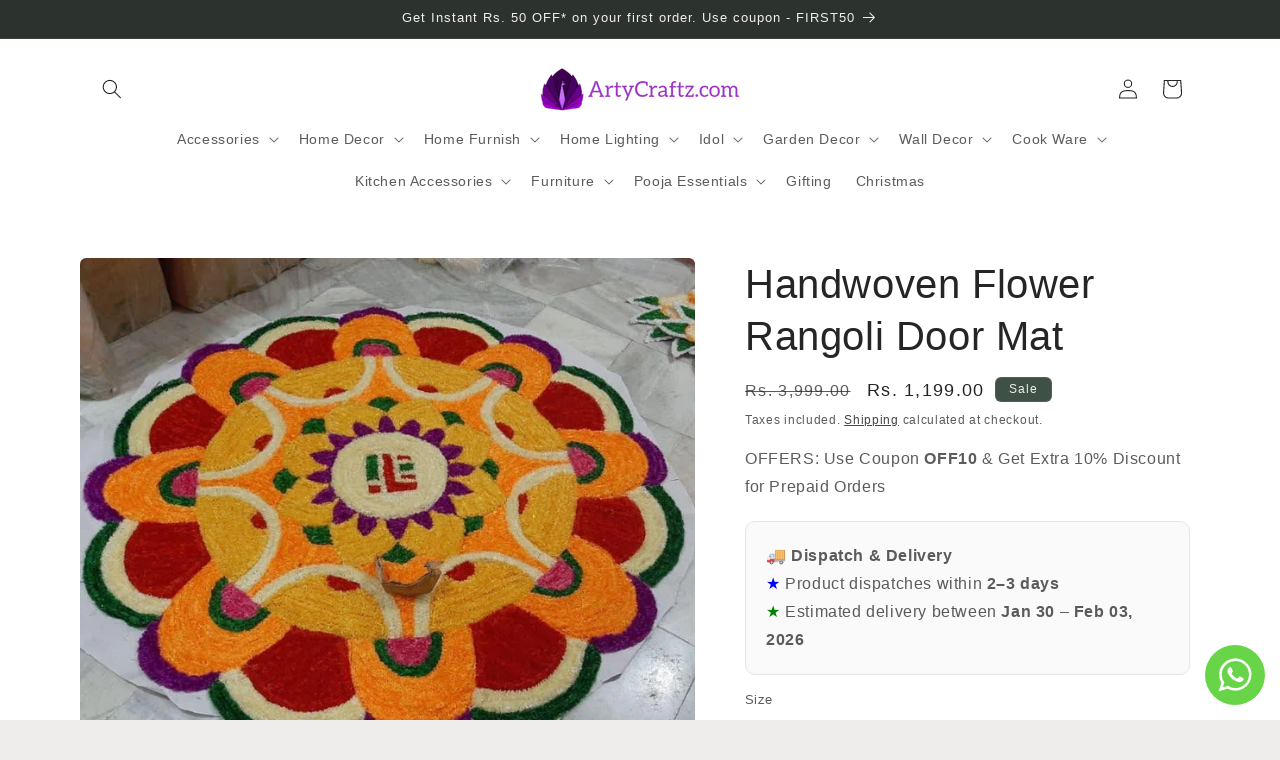

--- FILE ---
content_type: text/html; charset=utf-8
request_url: https://artycraftz.com/products/handwoven-flower-rangoli-door-mat
body_size: 50709
content:
<!doctype html>
<html class="js" lang="en">
  <head>  





   <link rel="amphtml" href="https://artycraftz.com/a/s/products/handwoven-flower-rangoli-door-mat">



    <meta charset="utf-8">
    <meta http-equiv="X-UA-Compatible" content="IE=edge">
    <meta name="viewport" content="width=device-width,initial-scale=1">
    <meta name="theme-color" content="">
    <link rel="canonical" href="https://artycraftz.com/products/handwoven-flower-rangoli-door-mat"><link rel="icon" type="image/png" href="//artycraftz.com/cdn/shop/files/ArtyCraftz_Favicon.png?crop=center&height=32&v=1730896820&width=32"><title>
      Handwoven Flower Rangoli Door Mat
 &ndash; ArtyCraftz</title>

    
      <meta name="description" content="Soft Microfiber Rangoli Floor Mat, a stunning addition to elevate the ambiance of your living spaces. Crafted with meticulous attention to detail, this floor mat combines functionality with exquisite design, making it a perfect choice for your living room, bedroom, kitchen, or any area in need of a touch of elegance">
    

    

<meta property="og:site_name" content="ArtyCraftz">
<meta property="og:url" content="https://artycraftz.com/products/handwoven-flower-rangoli-door-mat">
<meta property="og:title" content="Handwoven Flower Rangoli Door Mat">
<meta property="og:type" content="product">
<meta property="og:description" content="Soft Microfiber Rangoli Floor Mat, a stunning addition to elevate the ambiance of your living spaces. Crafted with meticulous attention to detail, this floor mat combines functionality with exquisite design, making it a perfect choice for your living room, bedroom, kitchen, or any area in need of a touch of elegance"><meta property="og:image" content="http://artycraftz.com/cdn/shop/files/handwoven-flower-rangoli-door-mat-357829.jpg?v=1745316217">
  <meta property="og:image:secure_url" content="https://artycraftz.com/cdn/shop/files/handwoven-flower-rangoli-door-mat-357829.jpg?v=1745316217">
  <meta property="og:image:width" content="888">
  <meta property="og:image:height" content="720"><meta property="og:price:amount" content="1,199.00">
  <meta property="og:price:currency" content="INR"><meta name="twitter:site" content="@artycraftz"><meta name="twitter:card" content="summary_large_image">
<meta name="twitter:title" content="Handwoven Flower Rangoli Door Mat">
<meta name="twitter:description" content="Soft Microfiber Rangoli Floor Mat, a stunning addition to elevate the ambiance of your living spaces. Crafted with meticulous attention to detail, this floor mat combines functionality with exquisite design, making it a perfect choice for your living room, bedroom, kitchen, or any area in need of a touch of elegance">


    <script src="//artycraftz.com/cdn/shop/t/4/assets/constants.js?v=132983761750457495441766384376" defer="defer"></script>
    <script src="//artycraftz.com/cdn/shop/t/4/assets/pubsub.js?v=25310214064522200911766384405" defer="defer"></script>
    <script src="//artycraftz.com/cdn/shop/t/4/assets/global.js?v=7301445359237545521766384378" defer="defer"></script>
    <script src="//artycraftz.com/cdn/shop/t/4/assets/details-disclosure.js?v=13653116266235556501766384377" defer="defer"></script>
    <script src="//artycraftz.com/cdn/shop/t/4/assets/details-modal.js?v=25581673532751508451766384377" defer="defer"></script>
    <script src="//artycraftz.com/cdn/shop/t/4/assets/search-form.js?v=133129549252120666541766384408" defer="defer"></script><script src="//artycraftz.com/cdn/shop/t/4/assets/animations.js?v=88693664871331136111766384364" defer="defer"></script><script>window.performance && window.performance.mark && window.performance.mark('shopify.content_for_header.start');</script><meta name="google-site-verification" content="S-wZFGUOzqyJ2raazrQehZU1Yxjdz2dmdovw6fmfbpI">
<meta id="shopify-digital-wallet" name="shopify-digital-wallet" content="/72860958963/digital_wallets/dialog">
<link rel="alternate" type="application/json+oembed" href="https://artycraftz.com/products/handwoven-flower-rangoli-door-mat.oembed">
<script async="async" src="/checkouts/internal/preloads.js?locale=en-IN"></script>
<script id="shopify-features" type="application/json">{"accessToken":"506670d7124baa092b4f8bf9ef797bb9","betas":["rich-media-storefront-analytics"],"domain":"artycraftz.com","predictiveSearch":true,"shopId":72860958963,"locale":"en"}</script>
<script>var Shopify = Shopify || {};
Shopify.shop = "v0fbw6-d8.myshopify.com";
Shopify.locale = "en";
Shopify.currency = {"active":"INR","rate":"1.0"};
Shopify.country = "IN";
Shopify.theme = {"name":"Updated Craft Theme","id":157498147059,"schema_name":"Craft","schema_version":"15.4.1","theme_store_id":1368,"role":"main"};
Shopify.theme.handle = "null";
Shopify.theme.style = {"id":null,"handle":null};
Shopify.cdnHost = "artycraftz.com/cdn";
Shopify.routes = Shopify.routes || {};
Shopify.routes.root = "/";</script>
<script type="module">!function(o){(o.Shopify=o.Shopify||{}).modules=!0}(window);</script>
<script>!function(o){function n(){var o=[];function n(){o.push(Array.prototype.slice.apply(arguments))}return n.q=o,n}var t=o.Shopify=o.Shopify||{};t.loadFeatures=n(),t.autoloadFeatures=n()}(window);</script>
<script id="shop-js-analytics" type="application/json">{"pageType":"product"}</script>
<script defer="defer" async type="module" src="//artycraftz.com/cdn/shopifycloud/shop-js/modules/v2/client.init-shop-cart-sync_BT-GjEfc.en.esm.js"></script>
<script defer="defer" async type="module" src="//artycraftz.com/cdn/shopifycloud/shop-js/modules/v2/chunk.common_D58fp_Oc.esm.js"></script>
<script defer="defer" async type="module" src="//artycraftz.com/cdn/shopifycloud/shop-js/modules/v2/chunk.modal_xMitdFEc.esm.js"></script>
<script type="module">
  await import("//artycraftz.com/cdn/shopifycloud/shop-js/modules/v2/client.init-shop-cart-sync_BT-GjEfc.en.esm.js");
await import("//artycraftz.com/cdn/shopifycloud/shop-js/modules/v2/chunk.common_D58fp_Oc.esm.js");
await import("//artycraftz.com/cdn/shopifycloud/shop-js/modules/v2/chunk.modal_xMitdFEc.esm.js");

  window.Shopify.SignInWithShop?.initShopCartSync?.({"fedCMEnabled":true,"windoidEnabled":true});

</script>
<script id="__st">var __st={"a":72860958963,"offset":19800,"reqid":"a3606162-b179-45a2-8a6f-72fe1e5b0e9e-1769093033","pageurl":"artycraftz.com\/products\/handwoven-flower-rangoli-door-mat","u":"7804fbf9a30b","p":"product","rtyp":"product","rid":8963713040627};</script>
<script>window.ShopifyPaypalV4VisibilityTracking = true;</script>
<script id="form-persister">!function(){'use strict';const t='contact',e='new_comment',n=[[t,t],['blogs',e],['comments',e],[t,'customer']],o='password',r='form_key',c=['recaptcha-v3-token','g-recaptcha-response','h-captcha-response',o],s=()=>{try{return window.sessionStorage}catch{return}},i='__shopify_v',u=t=>t.elements[r],a=function(){const t=[...n].map((([t,e])=>`form[action*='/${t}']:not([data-nocaptcha='true']) input[name='form_type'][value='${e}']`)).join(',');var e;return e=t,()=>e?[...document.querySelectorAll(e)].map((t=>t.form)):[]}();function m(t){const e=u(t);a().includes(t)&&(!e||!e.value)&&function(t){try{if(!s())return;!function(t){const e=s();if(!e)return;const n=u(t);if(!n)return;const o=n.value;o&&e.removeItem(o)}(t);const e=Array.from(Array(32),(()=>Math.random().toString(36)[2])).join('');!function(t,e){u(t)||t.append(Object.assign(document.createElement('input'),{type:'hidden',name:r})),t.elements[r].value=e}(t,e),function(t,e){const n=s();if(!n)return;const r=[...t.querySelectorAll(`input[type='${o}']`)].map((({name:t})=>t)),u=[...c,...r],a={};for(const[o,c]of new FormData(t).entries())u.includes(o)||(a[o]=c);n.setItem(e,JSON.stringify({[i]:1,action:t.action,data:a}))}(t,e)}catch(e){console.error('failed to persist form',e)}}(t)}const f=t=>{if('true'===t.dataset.persistBound)return;const e=function(t,e){const n=function(t){return'function'==typeof t.submit?t.submit:HTMLFormElement.prototype.submit}(t).bind(t);return function(){let t;return()=>{t||(t=!0,(()=>{try{e(),n()}catch(t){(t=>{console.error('form submit failed',t)})(t)}})(),setTimeout((()=>t=!1),250))}}()}(t,(()=>{m(t)}));!function(t,e){if('function'==typeof t.submit&&'function'==typeof e)try{t.submit=e}catch{}}(t,e),t.addEventListener('submit',(t=>{t.preventDefault(),e()})),t.dataset.persistBound='true'};!function(){function t(t){const e=(t=>{const e=t.target;return e instanceof HTMLFormElement?e:e&&e.form})(t);e&&m(e)}document.addEventListener('submit',t),document.addEventListener('DOMContentLoaded',(()=>{const e=a();for(const t of e)f(t);var n;n=document.body,new window.MutationObserver((t=>{for(const e of t)if('childList'===e.type&&e.addedNodes.length)for(const t of e.addedNodes)1===t.nodeType&&'FORM'===t.tagName&&a().includes(t)&&f(t)})).observe(n,{childList:!0,subtree:!0,attributes:!1}),document.removeEventListener('submit',t)}))}()}();</script>
<script integrity="sha256-4kQ18oKyAcykRKYeNunJcIwy7WH5gtpwJnB7kiuLZ1E=" data-source-attribution="shopify.loadfeatures" defer="defer" src="//artycraftz.com/cdn/shopifycloud/storefront/assets/storefront/load_feature-a0a9edcb.js" crossorigin="anonymous"></script>
<script data-source-attribution="shopify.dynamic_checkout.dynamic.init">var Shopify=Shopify||{};Shopify.PaymentButton=Shopify.PaymentButton||{isStorefrontPortableWallets:!0,init:function(){window.Shopify.PaymentButton.init=function(){};var t=document.createElement("script");t.src="https://artycraftz.com/cdn/shopifycloud/portable-wallets/latest/portable-wallets.en.js",t.type="module",document.head.appendChild(t)}};
</script>
<script data-source-attribution="shopify.dynamic_checkout.buyer_consent">
  function portableWalletsHideBuyerConsent(e){var t=document.getElementById("shopify-buyer-consent"),n=document.getElementById("shopify-subscription-policy-button");t&&n&&(t.classList.add("hidden"),t.setAttribute("aria-hidden","true"),n.removeEventListener("click",e))}function portableWalletsShowBuyerConsent(e){var t=document.getElementById("shopify-buyer-consent"),n=document.getElementById("shopify-subscription-policy-button");t&&n&&(t.classList.remove("hidden"),t.removeAttribute("aria-hidden"),n.addEventListener("click",e))}window.Shopify?.PaymentButton&&(window.Shopify.PaymentButton.hideBuyerConsent=portableWalletsHideBuyerConsent,window.Shopify.PaymentButton.showBuyerConsent=portableWalletsShowBuyerConsent);
</script>
<script>
  function portableWalletsCleanup(e){e&&e.src&&console.error("Failed to load portable wallets script "+e.src);var t=document.querySelectorAll("shopify-accelerated-checkout .shopify-payment-button__skeleton, shopify-accelerated-checkout-cart .wallet-cart-button__skeleton"),e=document.getElementById("shopify-buyer-consent");for(let e=0;e<t.length;e++)t[e].remove();e&&e.remove()}function portableWalletsNotLoadedAsModule(e){e instanceof ErrorEvent&&"string"==typeof e.message&&e.message.includes("import.meta")&&"string"==typeof e.filename&&e.filename.includes("portable-wallets")&&(window.removeEventListener("error",portableWalletsNotLoadedAsModule),window.Shopify.PaymentButton.failedToLoad=e,"loading"===document.readyState?document.addEventListener("DOMContentLoaded",window.Shopify.PaymentButton.init):window.Shopify.PaymentButton.init())}window.addEventListener("error",portableWalletsNotLoadedAsModule);
</script>

<script type="module" src="https://artycraftz.com/cdn/shopifycloud/portable-wallets/latest/portable-wallets.en.js" onError="portableWalletsCleanup(this)" crossorigin="anonymous"></script>
<script nomodule>
  document.addEventListener("DOMContentLoaded", portableWalletsCleanup);
</script>

<link id="shopify-accelerated-checkout-styles" rel="stylesheet" media="screen" href="https://artycraftz.com/cdn/shopifycloud/portable-wallets/latest/accelerated-checkout-backwards-compat.css" crossorigin="anonymous">
<style id="shopify-accelerated-checkout-cart">
        #shopify-buyer-consent {
  margin-top: 1em;
  display: inline-block;
  width: 100%;
}

#shopify-buyer-consent.hidden {
  display: none;
}

#shopify-subscription-policy-button {
  background: none;
  border: none;
  padding: 0;
  text-decoration: underline;
  font-size: inherit;
  cursor: pointer;
}

#shopify-subscription-policy-button::before {
  box-shadow: none;
}

      </style>
<script id="sections-script" data-sections="header" defer="defer" src="//artycraftz.com/cdn/shop/t/4/compiled_assets/scripts.js?v=13852"></script>
<script>window.performance && window.performance.mark && window.performance.mark('shopify.content_for_header.end');</script>

    <style data-shopify>
      
      
      
      
      

      
        :root,
        .color-scheme-1 {
          --color-background: 239,236,236;
        
          --gradient-background: #efecec;
        

        

        --color-foreground: 37,37,37;
        --color-background-contrast: 181,167,167;
        --color-shadow: 37,37,37;
        --color-button: 44,51,47;
        --color-button-text: 255,255,255;
        --color-secondary-button: 239,236,236;
        --color-secondary-button-text: 80,86,85;
        --color-link: 80,86,85;
        --color-badge-foreground: 37,37,37;
        --color-badge-background: 239,236,236;
        --color-badge-border: 37,37,37;
        --payment-terms-background-color: rgb(239 236 236);
      }
      
        
        .color-scheme-2 {
          --color-background: 255,255,255;
        
          --gradient-background: #ffffff;
        

        

        --color-foreground: 37,37,37;
        --color-background-contrast: 191,191,191;
        --color-shadow: 37,37,37;
        --color-button: 37,37,37;
        --color-button-text: 255,255,255;
        --color-secondary-button: 255,255,255;
        --color-secondary-button-text: 37,37,37;
        --color-link: 37,37,37;
        --color-badge-foreground: 37,37,37;
        --color-badge-background: 255,255,255;
        --color-badge-border: 37,37,37;
        --payment-terms-background-color: rgb(255 255 255);
      }
      
        
        .color-scheme-3 {
          --color-background: 113,106,86;
        
          --gradient-background: #716a56;
        

        

        --color-foreground: 239,236,236;
        --color-background-contrast: 41,38,31;
        --color-shadow: 37,37,37;
        --color-button: 239,236,236;
        --color-button-text: 113,106,86;
        --color-secondary-button: 113,106,86;
        --color-secondary-button-text: 239,236,236;
        --color-link: 239,236,236;
        --color-badge-foreground: 239,236,236;
        --color-badge-background: 113,106,86;
        --color-badge-border: 239,236,236;
        --payment-terms-background-color: rgb(113 106 86);
      }
      
        
        .color-scheme-4 {
          --color-background: 44,51,47;
        
          --gradient-background: #2c332f;
        

        

        --color-foreground: 239,236,236;
        --color-background-contrast: 56,65,60;
        --color-shadow: 37,37,37;
        --color-button: 239,236,236;
        --color-button-text: 44,51,47;
        --color-secondary-button: 44,51,47;
        --color-secondary-button-text: 239,236,236;
        --color-link: 239,236,236;
        --color-badge-foreground: 239,236,236;
        --color-badge-background: 44,51,47;
        --color-badge-border: 239,236,236;
        --payment-terms-background-color: rgb(44 51 47);
      }
      
        
        .color-scheme-5 {
          --color-background: 63,81,71;
        
          --gradient-background: #3f5147;
        

        

        --color-foreground: 239,236,236;
        --color-background-contrast: 7,9,8;
        --color-shadow: 37,37,37;
        --color-button: 239,236,236;
        --color-button-text: 63,81,71;
        --color-secondary-button: 63,81,71;
        --color-secondary-button-text: 239,236,236;
        --color-link: 239,236,236;
        --color-badge-foreground: 239,236,236;
        --color-badge-background: 63,81,71;
        --color-badge-border: 239,236,236;
        --payment-terms-background-color: rgb(63 81 71);
      }
      
        
        .color-scheme-d984a0f2-e1cf-4d9d-bbc5-a53c9d3e0c84 {
          --color-background: 239,236,236;
        
          --gradient-background: #efecec;
        

        

        --color-foreground: 37,37,37;
        --color-background-contrast: 181,167,167;
        --color-shadow: 37,37,37;
        --color-button: 44,51,47;
        --color-button-text: 255,255,255;
        --color-secondary-button: 239,236,236;
        --color-secondary-button-text: 80,86,85;
        --color-link: 80,86,85;
        --color-badge-foreground: 37,37,37;
        --color-badge-background: 239,236,236;
        --color-badge-border: 37,37,37;
        --payment-terms-background-color: rgb(239 236 236);
      }
      

      body, .color-scheme-1, .color-scheme-2, .color-scheme-3, .color-scheme-4, .color-scheme-5, .color-scheme-d984a0f2-e1cf-4d9d-bbc5-a53c9d3e0c84 {
        color: rgba(var(--color-foreground), 0.75);
        background-color: rgb(var(--color-background));
      }

      :root {
        --font-body-family: "system_ui", -apple-system, 'Segoe UI', Roboto, 'Helvetica Neue', 'Noto Sans', 'Liberation Sans', Arial, sans-serif, 'Apple Color Emoji', 'Segoe UI Emoji', 'Segoe UI Symbol', 'Noto Color Emoji';
        --font-body-style: normal;
        --font-body-weight: 400;
        --font-body-weight-bold: 700;

        --font-heading-family: "system_ui", -apple-system, 'Segoe UI', Roboto, 'Helvetica Neue', 'Noto Sans', 'Liberation Sans', Arial, sans-serif, 'Apple Color Emoji', 'Segoe UI Emoji', 'Segoe UI Symbol', 'Noto Color Emoji';
        --font-heading-style: normal;
        --font-heading-weight: 400;

        --font-body-scale: 1.0;
        --font-heading-scale: 1.0;

        --media-padding: px;
        --media-border-opacity: 0.1;
        --media-border-width: 0px;
        --media-radius: 6px;
        --media-shadow-opacity: 0.0;
        --media-shadow-horizontal-offset: 0px;
        --media-shadow-vertical-offset: 4px;
        --media-shadow-blur-radius: 5px;
        --media-shadow-visible: 0;

        --page-width: 120rem;
        --page-width-margin: 0rem;

        --product-card-image-padding: 0.0rem;
        --product-card-corner-radius: 0.6rem;
        --product-card-text-alignment: left;
        --product-card-border-width: 0.1rem;
        --product-card-border-opacity: 0.1;
        --product-card-shadow-opacity: 0.0;
        --product-card-shadow-visible: 0;
        --product-card-shadow-horizontal-offset: 0.0rem;
        --product-card-shadow-vertical-offset: 0.4rem;
        --product-card-shadow-blur-radius: 0.5rem;

        --collection-card-image-padding: 0.0rem;
        --collection-card-corner-radius: 0.6rem;
        --collection-card-text-alignment: left;
        --collection-card-border-width: 0.1rem;
        --collection-card-border-opacity: 0.1;
        --collection-card-shadow-opacity: 0.0;
        --collection-card-shadow-visible: 0;
        --collection-card-shadow-horizontal-offset: 0.0rem;
        --collection-card-shadow-vertical-offset: 0.4rem;
        --collection-card-shadow-blur-radius: 0.5rem;

        --blog-card-image-padding: 0.0rem;
        --blog-card-corner-radius: 0.6rem;
        --blog-card-text-alignment: left;
        --blog-card-border-width: 0.1rem;
        --blog-card-border-opacity: 0.1;
        --blog-card-shadow-opacity: 0.0;
        --blog-card-shadow-visible: 0;
        --blog-card-shadow-horizontal-offset: 0.0rem;
        --blog-card-shadow-vertical-offset: 0.4rem;
        --blog-card-shadow-blur-radius: 0.5rem;

        --badge-corner-radius: 0.6rem;

        --popup-border-width: 1px;
        --popup-border-opacity: 0.5;
        --popup-corner-radius: 6px;
        --popup-shadow-opacity: 0.0;
        --popup-shadow-horizontal-offset: 0px;
        --popup-shadow-vertical-offset: 4px;
        --popup-shadow-blur-radius: 5px;

        --drawer-border-width: 1px;
        --drawer-border-opacity: 0.1;
        --drawer-shadow-opacity: 0.0;
        --drawer-shadow-horizontal-offset: 0px;
        --drawer-shadow-vertical-offset: 4px;
        --drawer-shadow-blur-radius: 5px;

        --spacing-sections-desktop: 0px;
        --spacing-sections-mobile: 0px;

        --grid-desktop-vertical-spacing: 20px;
        --grid-desktop-horizontal-spacing: 20px;
        --grid-mobile-vertical-spacing: 10px;
        --grid-mobile-horizontal-spacing: 10px;

        --text-boxes-border-opacity: 0.1;
        --text-boxes-border-width: 0px;
        --text-boxes-radius: 6px;
        --text-boxes-shadow-opacity: 0.0;
        --text-boxes-shadow-visible: 0;
        --text-boxes-shadow-horizontal-offset: 0px;
        --text-boxes-shadow-vertical-offset: 4px;
        --text-boxes-shadow-blur-radius: 5px;

        --buttons-radius: 6px;
        --buttons-radius-outset: 7px;
        --buttons-border-width: 1px;
        --buttons-border-opacity: 1.0;
        --buttons-shadow-opacity: 0.0;
        --buttons-shadow-visible: 0;
        --buttons-shadow-horizontal-offset: 0px;
        --buttons-shadow-vertical-offset: 4px;
        --buttons-shadow-blur-radius: 5px;
        --buttons-border-offset: 0.3px;

        --inputs-radius: 6px;
        --inputs-border-width: 1px;
        --inputs-border-opacity: 0.55;
        --inputs-shadow-opacity: 0.0;
        --inputs-shadow-horizontal-offset: 0px;
        --inputs-margin-offset: 0px;
        --inputs-shadow-vertical-offset: 4px;
        --inputs-shadow-blur-radius: 5px;
        --inputs-radius-outset: 7px;

        --variant-pills-radius: 40px;
        --variant-pills-border-width: 1px;
        --variant-pills-border-opacity: 0.55;
        --variant-pills-shadow-opacity: 0.0;
        --variant-pills-shadow-horizontal-offset: 0px;
        --variant-pills-shadow-vertical-offset: 4px;
        --variant-pills-shadow-blur-radius: 5px;
      }

      *,
      *::before,
      *::after {
        box-sizing: inherit;
      }

      html {
        box-sizing: border-box;
        font-size: calc(var(--font-body-scale) * 62.5%);
        height: 100%;
      }

      body {
        display: grid;
        grid-template-rows: auto auto 1fr auto;
        grid-template-columns: 100%;
        min-height: 100%;
        margin: 0;
        font-size: 1.5rem;
        letter-spacing: 0.06rem;
        line-height: calc(1 + 0.8 / var(--font-body-scale));
        font-family: var(--font-body-family);
        font-style: var(--font-body-style);
        font-weight: var(--font-body-weight);
      }

      @media screen and (min-width: 750px) {
        body {
          font-size: 1.6rem;
        }
      }
    </style>

    <link href="//artycraftz.com/cdn/shop/t/4/assets/base.css?v=159841507637079171801766384364" rel="stylesheet" type="text/css" media="all" />
    <link rel="stylesheet" href="//artycraftz.com/cdn/shop/t/4/assets/component-cart-items.css?v=13033300910818915211766384367" media="print" onload="this.media='all'"><link
        rel="stylesheet"
        href="//artycraftz.com/cdn/shop/t/4/assets/component-predictive-search.css?v=118923337488134913561766384372"
        media="print"
        onload="this.media='all'"
      ><script>
      if (Shopify.designMode) {
        document.documentElement.classList.add('shopify-design-mode');
      }
    </script>

<!-- Google tag (gtag.js) -->
<script async src="https://www.googletagmanager.com/gtag/js?id=G-QHXE69JKTH"></script>
<script>
  window.dataLayer = window.dataLayer || [];
  function gtag(){dataLayer.push(arguments);}
  gtag('js', new Date());

  gtag('config', 'G-QHXE69JKTH');
</script>

<!-- Google tag (gtag.js) 2 -->
<script async src="https://www.googletagmanager.com/gtag/js?id=GT-KT4XPQ4F"></script>
<script>
  window.dataLayer = window.dataLayer || [];
  function gtag(){dataLayer.push(arguments);}
  gtag('js', new Date());

  gtag('config', 'GT-KT4XPQ4F');
</script>

<!-- Yandex Webmaster Verification Code -->
<meta name="yandex-verification" content="4ed23f4efe1f6612" />
  
    <!-- Pinterest verification Code -->
<meta name="p:domain_verify" content="ac631438cd8ff60d45b385b6bacceaed"/>
    <script type="text/javascript">
    (function(c,l,a,r,i,t,y){
        c[a]=c[a]||function(){(c[a].q=c[a].q||[]).push(arguments)};
        t=l.createElement(r);t.async=1;t.src="https://www.clarity.ms/tag/"+i;
        y=l.getElementsByTagName(r)[0];y.parentNode.insertBefore(t,y);
    })(window, document, "clarity", "script", "qrkfxpvczg");
</script>

<!-- Meta Pixel Code -->
<script>
!function(f,b,e,v,n,t,s)
{if(f.fbq)return;n=f.fbq=function(){n.callMethod?
n.callMethod.apply(n,arguments):n.queue.push(arguments)};
if(!f._fbq)f._fbq=n;n.push=n;n.loaded=!0;n.version='2.0';
n.queue=[];t=b.createElement(e);t.async=!0;
t.src=v;s=b.getElementsByTagName(e)[0];
s.parentNode.insertBefore(t,s)}(window, document,'script',
'https://connect.facebook.net/en_US/fbevents.js');
fbq('init', '1201600875058388');
fbq('track', 'PageView');
</script>
<noscript><img height="1" width="1" style="display:none"
src="https://www.facebook.com/tr?id=1201600875058388&ev=PageView&noscript=1"
/></noscript>
<!-- End Meta Pixel Code -->

  <!-- BEGIN app block: shopify://apps/sa-seo-json-ld-schema-markup/blocks/app-block/37ee5ad2-cfad-447c-baa2-5e5655331437 --><!-- sofast_app_code -->








<!-- BEGIN app snippet: webpage -->





<script type="application/ld+json" class="sofastSchema">
  {"@context":"https://schema.org","@type":"WebPage","url":"https://artycraftz.com/products/handwoven-flower-rangoli-door-mat","name":"Handwoven Flower Rangoli Door Mat","description":"Soft Microfiber Rangoli Floor Mat, a stunning addition to elevate the ambiance of your living spaces. Crafted with meticulous attention to detail, this floor mat combines functionality with exquisite design, making it a perfect choice for your living room, bedroom, kitchen, or any area in need of a touch of elegance","publisher":{"@type":"Organization","name":"ArtyCraftz"},"image":"//artycraftz.com/cdn/shop/files/handwoven-flower-rangoli-door-mat-357829.jpg?v=1745316217&width=940"}
</script>
<!-- END app snippet -->


<!-- BEGIN app snippet: localbusiness -->





<script type="application/ld+json" class="sofastSchema">
  {"@context": "https://schema.org","@type": "Store","name":"ArtyCraftz","image": [],"address": {"@type": "PostalAddress"}}
</script>
<!-- END app snippet -->



  
    <!-- BEGIN app snippet: product -->









<script type="application/ld+json" class="sofastSchema">
  { "@id": "https://artycraftz.com/products/handwoven-flower-rangoli-door-mat#product", "@context": "https://schema.org/", "@type": "Product", "name": "Handwoven Flower Rangoli Door Mat","image": ["https:\/\/artycraftz.com\/cdn\/shop\/files\/handwoven-flower-rangoli-door-mat-357829.jpg?v=1745316217\u0026width=1920"],"description": "Soft Microfiber Rangoli Floor Mat, a stunning addition to elevate the ambiance of your living spaces. Crafted with meticulous attention to detail, this floor mat combines functionality with exquisite design, making it a perfect choice for your living room, bedroom, kitchen, or any area in need of a touch of elegance", "url":"https://artycraftz.com/products/handwoven-flower-rangoli-door-mat" ,"offers": [{ "@type": "Offer", "url": "https://artycraftz.com/products/handwoven-flower-rangoli-door-mat?variant=46391797350643", "priceCurrency": "INR", "price": 1199.0,  "priceSpecification": {"@type": "UnitPriceSpecification","priceType": "https://schema.org/ListPrice","price": 3999.0,"priceCurrency": "INR"}, "priceValidUntil": "2027-01-22", "itemCondition": "https://schema.org/NewCondition", "availability" : "http://schema.org/InStock","seller": {"@type": "Organization","name":  "ArtyCraftz"}},{ "@type": "Offer", "url": "https://artycraftz.com/products/handwoven-flower-rangoli-door-mat?variant=46391797383411", "priceCurrency": "INR", "price": 1649.0,  "priceSpecification": {"@type": "UnitPriceSpecification","priceType": "https://schema.org/ListPrice","price": 3999.0,"priceCurrency": "INR"}, "priceValidUntil": "2027-01-22", "itemCondition": "https://schema.org/NewCondition", "availability" : "http://schema.org/InStock","seller": {"@type": "Organization","name":  "ArtyCraftz"}},{ "@type": "Offer", "url": "https://artycraftz.com/products/handwoven-flower-rangoli-door-mat?variant=46391797416179", "priceCurrency": "INR", "price": 2099.0,  "priceSpecification": {"@type": "UnitPriceSpecification","priceType": "https://schema.org/ListPrice","price": 3999.0,"priceCurrency": "INR"}, "priceValidUntil": "2027-01-22", "itemCondition": "https://schema.org/NewCondition", "availability" : "http://schema.org/InStock","seller": {"@type": "Organization","name":  "ArtyCraftz"}},{ "@type": "Offer", "url": "https://artycraftz.com/products/handwoven-flower-rangoli-door-mat?variant=46391797448947", "priceCurrency": "INR", "price": 2599.0,  "priceSpecification": {"@type": "UnitPriceSpecification","priceType": "https://schema.org/ListPrice","price": 3999.0,"priceCurrency": "INR"}, "priceValidUntil": "2027-01-22", "itemCondition": "https://schema.org/NewCondition", "availability" : "http://schema.org/InStock","seller": {"@type": "Organization","name":  "ArtyCraftz"}},{ "@type": "Offer", "url": "https://artycraftz.com/products/handwoven-flower-rangoli-door-mat?variant=46391797481715", "priceCurrency": "INR", "price": 2699.0,  "priceSpecification": {"@type": "UnitPriceSpecification","priceType": "https://schema.org/ListPrice","price": 3999.0,"priceCurrency": "INR"}, "priceValidUntil": "2027-01-22", "itemCondition": "https://schema.org/NewCondition", "availability" : "http://schema.org/InStock","seller": {"@type": "Organization","name":  "ArtyCraftz"}}]}
</script>
<!-- END app snippet -->
  

<!-- BEGIN app snippet: breadcrumblist --><script type="application/ld+json" class="sofastSchema">{"@context": "https://schema.org","@type": "BreadcrumbList","itemListElement":[{"@type": "ListItem","position": 1,"name": "ArtyCraftz","item": "https://artycraftz.com"},{"@type": "ListItem","position": 2,"name": "Makar Sankranti | Pongal Offers 2026","item": "https://artycraftz.com/collections/makar-sankranti-pongal-offers"},{"@type": "ListItem","position":3,"name": "Handwoven Flower Rangoli Door Mat","item": "https://artycraftz.com/products/handwoven-flower-rangoli-door-mat"}]}</script>
<!-- END app snippet -->
<!-- BEGIN app snippet: customschema --><!-- END app snippet -->




  <!-- BEGIN app snippet: video -->


<!-- END app snippet -->

<!-- end sofast_app_code -->

<!-- END app block --><!-- BEGIN app block: shopify://apps/bm-country-blocker-ip-blocker/blocks/boostmark-blocker/bf9db4b9-be4b-45e1-8127-bbcc07d93e7e -->

  <script src="https://cdn.shopify.com/extensions/019b300f-1323-7b7a-bda2-a589132c3189/boostymark-regionblock-71/assets/blocker.js?v=4&shop=v0fbw6-d8.myshopify.com" async></script>
  <script src="https://cdn.shopify.com/extensions/019b300f-1323-7b7a-bda2-a589132c3189/boostymark-regionblock-71/assets/jk4ukh.js?c=6&shop=v0fbw6-d8.myshopify.com" async></script>

  
    <script async>
      function _0x3f8f(_0x223ce8,_0x21bbeb){var _0x6fb9ec=_0x6fb9();return _0x3f8f=function(_0x3f8f82,_0x5dbe6e){_0x3f8f82=_0x3f8f82-0x191;var _0x51bf69=_0x6fb9ec[_0x3f8f82];return _0x51bf69;},_0x3f8f(_0x223ce8,_0x21bbeb);}(function(_0x4724fe,_0xeb51bb){var _0x47dea2=_0x3f8f,_0x141c8b=_0x4724fe();while(!![]){try{var _0x4a9abe=parseInt(_0x47dea2(0x1af))/0x1*(-parseInt(_0x47dea2(0x1aa))/0x2)+-parseInt(_0x47dea2(0x1a7))/0x3*(parseInt(_0x47dea2(0x192))/0x4)+parseInt(_0x47dea2(0x1a3))/0x5*(parseInt(_0x47dea2(0x1a6))/0x6)+-parseInt(_0x47dea2(0x19d))/0x7*(-parseInt(_0x47dea2(0x191))/0x8)+-parseInt(_0x47dea2(0x1a4))/0x9*(parseInt(_0x47dea2(0x196))/0xa)+-parseInt(_0x47dea2(0x1a0))/0xb+parseInt(_0x47dea2(0x198))/0xc;if(_0x4a9abe===_0xeb51bb)break;else _0x141c8b['push'](_0x141c8b['shift']());}catch(_0x5bdae7){_0x141c8b['push'](_0x141c8b['shift']());}}}(_0x6fb9,0x2b917),function e(){var _0x379294=_0x3f8f;window[_0x379294(0x19f)]=![];var _0x59af3b=new MutationObserver(function(_0x10185c){var _0x39bea0=_0x379294;_0x10185c[_0x39bea0(0x19b)](function(_0x486a2e){var _0x1ea3a0=_0x39bea0;_0x486a2e['addedNodes'][_0x1ea3a0(0x19b)](function(_0x1880c1){var _0x37d441=_0x1ea3a0;if(_0x1880c1[_0x37d441(0x193)]===_0x37d441(0x19c)&&window[_0x37d441(0x19f)]==![]){var _0x64f391=_0x1880c1['textContent']||_0x1880c1[_0x37d441(0x19e)];_0x64f391[_0x37d441(0x1ad)](_0x37d441(0x1ab))&&(window[_0x37d441(0x19f)]=!![],window['_bm_blocked_script']=_0x64f391,_0x1880c1[_0x37d441(0x194)][_0x37d441(0x1a2)](_0x1880c1),_0x59af3b[_0x37d441(0x195)]());}});});});_0x59af3b[_0x379294(0x1a9)](document[_0x379294(0x1a5)],{'childList':!![],'subtree':!![]}),setTimeout(()=>{var _0x43bd71=_0x379294;if(!window[_0x43bd71(0x1ae)]&&window['_bm_blocked']){var _0x4f89e0=document[_0x43bd71(0x1a8)](_0x43bd71(0x19a));_0x4f89e0[_0x43bd71(0x1ac)]=_0x43bd71(0x197),_0x4f89e0[_0x43bd71(0x1a1)]=window['_bm_blocked_script'],document[_0x43bd71(0x199)]['appendChild'](_0x4f89e0);}},0x2ee0);}());function _0x6fb9(){var _0x432d5b=['head','script','forEach','SCRIPT','7fPmGqS','src','_bm_blocked','1276902CZtaAd','textContent','removeChild','5xRSprd','513qTrjgw','documentElement','1459980yoQzSv','6QRCLrj','createElement','observe','33750bDyRAA','var\x20customDocumentWrite\x20=\x20function(content)','className','includes','bmExtension','11ecERGS','2776368sDqaNF','444776RGnQWH','nodeName','parentNode','disconnect','25720cFqzCY','analytics','3105336gpytKO'];_0x6fb9=function(){return _0x432d5b;};return _0x6fb9();}
    </script>
  

  

  
    <script async>
      !function(){var t;new MutationObserver(function(t,e){if(document.body&&(e.disconnect(),!window.bmExtension)){let i=document.createElement('div');i.id='bm-preload-mask',i.style.cssText='position: fixed !important; top: 0 !important; left: 0 !important; width: 100% !important; height: 100% !important; background-color: white !important; z-index: 2147483647 !important; display: block !important;',document.body.appendChild(i),setTimeout(function(){i.parentNode&&i.parentNode.removeChild(i);},1e4);}}).observe(document.documentElement,{childList:!0,subtree:!0});}();
    </script>
  

  

  













<!-- END app block --><!-- BEGIN app block: shopify://apps/judge-me-reviews/blocks/judgeme_core/61ccd3b1-a9f2-4160-9fe9-4fec8413e5d8 --><!-- Start of Judge.me Core -->






<link rel="dns-prefetch" href="https://cdnwidget.judge.me">
<link rel="dns-prefetch" href="https://cdn.judge.me">
<link rel="dns-prefetch" href="https://cdn1.judge.me">
<link rel="dns-prefetch" href="https://api.judge.me">

<script data-cfasync='false' class='jdgm-settings-script'>window.jdgmSettings={"pagination":5,"disable_web_reviews":false,"badge_no_review_text":"No reviews","badge_n_reviews_text":"{{ n }} review/reviews","hide_badge_preview_if_no_reviews":true,"badge_hide_text":false,"enforce_center_preview_badge":false,"widget_title":"Customer Reviews","widget_open_form_text":"Write a review","widget_close_form_text":"Cancel review","widget_refresh_page_text":"Refresh page","widget_summary_text":"Based on {{ number_of_reviews }} review/reviews","widget_no_review_text":"Be the first to write a review","widget_name_field_text":"Display name","widget_verified_name_field_text":"Verified Name (public)","widget_name_placeholder_text":"Display name","widget_required_field_error_text":"This field is required.","widget_email_field_text":"Email address","widget_verified_email_field_text":"Verified Email (private, can not be edited)","widget_email_placeholder_text":"Your email address","widget_email_field_error_text":"Please enter a valid email address.","widget_rating_field_text":"Rating","widget_review_title_field_text":"Review Title","widget_review_title_placeholder_text":"Give your review a title","widget_review_body_field_text":"Review content","widget_review_body_placeholder_text":"Start writing here...","widget_pictures_field_text":"Picture/Video (optional)","widget_submit_review_text":"Submit Review","widget_submit_verified_review_text":"Submit Verified Review","widget_submit_success_msg_with_auto_publish":"Thank you! Please refresh the page in a few moments to see your review. You can remove or edit your review by logging into \u003ca href='https://judge.me/login' target='_blank' rel='nofollow noopener'\u003eJudge.me\u003c/a\u003e","widget_submit_success_msg_no_auto_publish":"Thank you! Your review will be published as soon as it is approved by the shop admin. You can remove or edit your review by logging into \u003ca href='https://judge.me/login' target='_blank' rel='nofollow noopener'\u003eJudge.me\u003c/a\u003e","widget_show_default_reviews_out_of_total_text":"Showing {{ n_reviews_shown }} out of {{ n_reviews }} reviews.","widget_show_all_link_text":"Show all","widget_show_less_link_text":"Show less","widget_author_said_text":"{{ reviewer_name }} said:","widget_days_text":"{{ n }} days ago","widget_weeks_text":"{{ n }} week/weeks ago","widget_months_text":"{{ n }} month/months ago","widget_years_text":"{{ n }} year/years ago","widget_yesterday_text":"Yesterday","widget_today_text":"Today","widget_replied_text":"\u003e\u003e {{ shop_name }} replied:","widget_read_more_text":"Read more","widget_reviewer_name_as_initial":"","widget_rating_filter_color":"#fbcd0a","widget_rating_filter_see_all_text":"See all reviews","widget_sorting_most_recent_text":"Most Recent","widget_sorting_highest_rating_text":"Highest Rating","widget_sorting_lowest_rating_text":"Lowest Rating","widget_sorting_with_pictures_text":"Only Pictures","widget_sorting_most_helpful_text":"Most Helpful","widget_open_question_form_text":"Ask a question","widget_reviews_subtab_text":"Reviews","widget_questions_subtab_text":"Questions","widget_question_label_text":"Question","widget_answer_label_text":"Answer","widget_question_placeholder_text":"Write your question here","widget_submit_question_text":"Submit Question","widget_question_submit_success_text":"Thank you for your question! We will notify you once it gets answered.","verified_badge_text":"Verified","verified_badge_bg_color":"","verified_badge_text_color":"","verified_badge_placement":"left-of-reviewer-name","widget_review_max_height":"","widget_hide_border":false,"widget_social_share":false,"widget_thumb":false,"widget_review_location_show":false,"widget_location_format":"country_only","all_reviews_include_out_of_store_products":true,"all_reviews_out_of_store_text":"(out of store)","all_reviews_pagination":100,"all_reviews_product_name_prefix_text":"about","enable_review_pictures":true,"enable_question_anwser":false,"widget_theme":"default","review_date_format":"dd/mm/yyyy","default_sort_method":"most-recent","widget_product_reviews_subtab_text":"Product Reviews","widget_shop_reviews_subtab_text":"Shop Reviews","widget_other_products_reviews_text":"Reviews for other products","widget_store_reviews_subtab_text":"Store reviews","widget_no_store_reviews_text":"This store hasn't received any reviews yet","widget_web_restriction_product_reviews_text":"This product hasn't received any reviews yet","widget_no_items_text":"No items found","widget_show_more_text":"Show more","widget_write_a_store_review_text":"Write a Store Review","widget_other_languages_heading":"Reviews in Other Languages","widget_translate_review_text":"Translate review to {{ language }}","widget_translating_review_text":"Translating...","widget_show_original_translation_text":"Show original ({{ language }})","widget_translate_review_failed_text":"Review couldn't be translated.","widget_translate_review_retry_text":"Retry","widget_translate_review_try_again_later_text":"Try again later","show_product_url_for_grouped_product":false,"widget_sorting_pictures_first_text":"Pictures First","show_pictures_on_all_rev_page_mobile":false,"show_pictures_on_all_rev_page_desktop":false,"floating_tab_hide_mobile_install_preference":false,"floating_tab_button_name":"★ Reviews","floating_tab_title":"Let customers speak for us","floating_tab_button_color":"","floating_tab_button_background_color":"","floating_tab_url":"","floating_tab_url_enabled":false,"floating_tab_tab_style":"text","all_reviews_text_badge_text":"Customers rate us {{ shop.metafields.judgeme.all_reviews_rating | round: 1 }}/5 based on {{ shop.metafields.judgeme.all_reviews_count }} reviews.","all_reviews_text_badge_text_branded_style":"{{ shop.metafields.judgeme.all_reviews_rating | round: 1 }} out of 5 stars based on {{ shop.metafields.judgeme.all_reviews_count }} reviews","is_all_reviews_text_badge_a_link":false,"show_stars_for_all_reviews_text_badge":false,"all_reviews_text_badge_url":"","all_reviews_text_style":"branded","all_reviews_text_color_style":"judgeme_brand_color","all_reviews_text_color":"#108474","all_reviews_text_show_jm_brand":false,"featured_carousel_show_header":true,"featured_carousel_title":"Let customers speak for us","testimonials_carousel_title":"Customers are saying","videos_carousel_title":"Real customer stories","cards_carousel_title":"Customers are saying","featured_carousel_count_text":"from {{ n }} reviews","featured_carousel_add_link_to_all_reviews_page":false,"featured_carousel_url":"","featured_carousel_show_images":true,"featured_carousel_autoslide_interval":5,"featured_carousel_arrows_on_the_sides":false,"featured_carousel_height":250,"featured_carousel_width":80,"featured_carousel_image_size":0,"featured_carousel_image_height":250,"featured_carousel_arrow_color":"#eeeeee","verified_count_badge_style":"branded","verified_count_badge_orientation":"horizontal","verified_count_badge_color_style":"judgeme_brand_color","verified_count_badge_color":"#108474","is_verified_count_badge_a_link":false,"verified_count_badge_url":"","verified_count_badge_show_jm_brand":true,"widget_rating_preset_default":5,"widget_first_sub_tab":"product-reviews","widget_show_histogram":true,"widget_histogram_use_custom_color":false,"widget_pagination_use_custom_color":false,"widget_star_use_custom_color":false,"widget_verified_badge_use_custom_color":false,"widget_write_review_use_custom_color":false,"picture_reminder_submit_button":"Upload Pictures","enable_review_videos":false,"mute_video_by_default":false,"widget_sorting_videos_first_text":"Videos First","widget_review_pending_text":"Pending","featured_carousel_items_for_large_screen":3,"social_share_options_order":"Facebook,Twitter","remove_microdata_snippet":true,"disable_json_ld":false,"enable_json_ld_products":false,"preview_badge_show_question_text":false,"preview_badge_no_question_text":"No questions","preview_badge_n_question_text":"{{ number_of_questions }} question/questions","qa_badge_show_icon":false,"qa_badge_position":"same-row","remove_judgeme_branding":false,"widget_add_search_bar":false,"widget_search_bar_placeholder":"Search","widget_sorting_verified_only_text":"Verified only","featured_carousel_theme":"default","featured_carousel_show_rating":true,"featured_carousel_show_title":true,"featured_carousel_show_body":true,"featured_carousel_show_date":false,"featured_carousel_show_reviewer":true,"featured_carousel_show_product":false,"featured_carousel_header_background_color":"#108474","featured_carousel_header_text_color":"#ffffff","featured_carousel_name_product_separator":"reviewed","featured_carousel_full_star_background":"#108474","featured_carousel_empty_star_background":"#dadada","featured_carousel_vertical_theme_background":"#f9fafb","featured_carousel_verified_badge_enable":true,"featured_carousel_verified_badge_color":"#108474","featured_carousel_border_style":"round","featured_carousel_review_line_length_limit":3,"featured_carousel_more_reviews_button_text":"Read more reviews","featured_carousel_view_product_button_text":"View product","all_reviews_page_load_reviews_on":"scroll","all_reviews_page_load_more_text":"Load More Reviews","disable_fb_tab_reviews":false,"enable_ajax_cdn_cache":false,"widget_advanced_speed_features":5,"widget_public_name_text":"displayed publicly like","default_reviewer_name":"John Smith","default_reviewer_name_has_non_latin":true,"widget_reviewer_anonymous":"Anonymous","medals_widget_title":"Judge.me Review Medals","medals_widget_background_color":"#f9fafb","medals_widget_position":"footer_all_pages","medals_widget_border_color":"#f9fafb","medals_widget_verified_text_position":"left","medals_widget_use_monochromatic_version":false,"medals_widget_elements_color":"#108474","show_reviewer_avatar":true,"widget_invalid_yt_video_url_error_text":"Not a YouTube video URL","widget_max_length_field_error_text":"Please enter no more than {0} characters.","widget_show_country_flag":false,"widget_show_collected_via_shop_app":true,"widget_verified_by_shop_badge_style":"light","widget_verified_by_shop_text":"Verified by Shop","widget_show_photo_gallery":false,"widget_load_with_code_splitting":true,"widget_ugc_install_preference":false,"widget_ugc_title":"Made by us, Shared by you","widget_ugc_subtitle":"Tag us to see your picture featured in our page","widget_ugc_arrows_color":"#ffffff","widget_ugc_primary_button_text":"Buy Now","widget_ugc_primary_button_background_color":"#108474","widget_ugc_primary_button_text_color":"#ffffff","widget_ugc_primary_button_border_width":"0","widget_ugc_primary_button_border_style":"none","widget_ugc_primary_button_border_color":"#108474","widget_ugc_primary_button_border_radius":"25","widget_ugc_secondary_button_text":"Load More","widget_ugc_secondary_button_background_color":"#ffffff","widget_ugc_secondary_button_text_color":"#108474","widget_ugc_secondary_button_border_width":"2","widget_ugc_secondary_button_border_style":"solid","widget_ugc_secondary_button_border_color":"#108474","widget_ugc_secondary_button_border_radius":"25","widget_ugc_reviews_button_text":"View Reviews","widget_ugc_reviews_button_background_color":"#ffffff","widget_ugc_reviews_button_text_color":"#108474","widget_ugc_reviews_button_border_width":"2","widget_ugc_reviews_button_border_style":"solid","widget_ugc_reviews_button_border_color":"#108474","widget_ugc_reviews_button_border_radius":"25","widget_ugc_reviews_button_link_to":"judgeme-reviews-page","widget_ugc_show_post_date":true,"widget_ugc_max_width":"800","widget_rating_metafield_value_type":true,"widget_primary_color":"#6D3DD1","widget_enable_secondary_color":false,"widget_secondary_color":"#edf5f5","widget_summary_average_rating_text":"{{ average_rating }} out of 5","widget_media_grid_title":"Customer photos \u0026 videos","widget_media_grid_see_more_text":"See more","widget_round_style":false,"widget_show_product_medals":true,"widget_verified_by_judgeme_text":"Verified by Judge.me","widget_show_store_medals":true,"widget_verified_by_judgeme_text_in_store_medals":"Verified by Judge.me","widget_media_field_exceed_quantity_message":"Sorry, we can only accept {{ max_media }} for one review.","widget_media_field_exceed_limit_message":"{{ file_name }} is too large, please select a {{ media_type }} less than {{ size_limit }}MB.","widget_review_submitted_text":"Review Submitted!","widget_question_submitted_text":"Question Submitted!","widget_close_form_text_question":"Cancel","widget_write_your_answer_here_text":"Write your answer here","widget_enabled_branded_link":true,"widget_show_collected_by_judgeme":false,"widget_reviewer_name_color":"","widget_write_review_text_color":"","widget_write_review_bg_color":"","widget_collected_by_judgeme_text":"collected by Judge.me","widget_pagination_type":"standard","widget_load_more_text":"Load More","widget_load_more_color":"#108474","widget_full_review_text":"Full Review","widget_read_more_reviews_text":"Read More Reviews","widget_read_questions_text":"Read Questions","widget_questions_and_answers_text":"Questions \u0026 Answers","widget_verified_by_text":"Verified by","widget_verified_text":"Verified","widget_number_of_reviews_text":"{{ number_of_reviews }} reviews","widget_back_button_text":"Back","widget_next_button_text":"Next","widget_custom_forms_filter_button":"Filters","custom_forms_style":"horizontal","widget_show_review_information":false,"how_reviews_are_collected":"How reviews are collected?","widget_show_review_keywords":false,"widget_gdpr_statement":"How we use your data: We'll only contact you about the review you left, and only if necessary. By submitting your review, you agree to Judge.me's \u003ca href='https://judge.me/terms' target='_blank' rel='nofollow noopener'\u003eterms\u003c/a\u003e, \u003ca href='https://judge.me/privacy' target='_blank' rel='nofollow noopener'\u003eprivacy\u003c/a\u003e and \u003ca href='https://judge.me/content-policy' target='_blank' rel='nofollow noopener'\u003econtent\u003c/a\u003e policies.","widget_multilingual_sorting_enabled":false,"widget_translate_review_content_enabled":false,"widget_translate_review_content_method":"manual","popup_widget_review_selection":"automatically_with_pictures","popup_widget_round_border_style":true,"popup_widget_show_title":true,"popup_widget_show_body":true,"popup_widget_show_reviewer":false,"popup_widget_show_product":true,"popup_widget_show_pictures":true,"popup_widget_use_review_picture":true,"popup_widget_show_on_home_page":true,"popup_widget_show_on_product_page":true,"popup_widget_show_on_collection_page":true,"popup_widget_show_on_cart_page":true,"popup_widget_position":"bottom_left","popup_widget_first_review_delay":5,"popup_widget_duration":5,"popup_widget_interval":5,"popup_widget_review_count":5,"popup_widget_hide_on_mobile":true,"review_snippet_widget_round_border_style":true,"review_snippet_widget_card_color":"#FFFFFF","review_snippet_widget_slider_arrows_background_color":"#FFFFFF","review_snippet_widget_slider_arrows_color":"#000000","review_snippet_widget_star_color":"#108474","show_product_variant":false,"all_reviews_product_variant_label_text":"Variant: ","widget_show_verified_branding":true,"widget_ai_summary_title":"Customers say","widget_ai_summary_disclaimer":"AI-powered review summary based on recent customer reviews","widget_show_ai_summary":false,"widget_show_ai_summary_bg":false,"widget_show_review_title_input":true,"redirect_reviewers_invited_via_email":"external_form","request_store_review_after_product_review":true,"request_review_other_products_in_order":true,"review_form_color_scheme":"default","review_form_corner_style":"square","review_form_star_color":{},"review_form_text_color":"#333333","review_form_background_color":"#ffffff","review_form_field_background_color":"#fafafa","review_form_button_color":{},"review_form_button_text_color":"#ffffff","review_form_modal_overlay_color":"#000000","review_content_screen_title_text":"How would you rate this product?","review_content_introduction_text":"We would love it if you would share a bit about your experience.","store_review_form_title_text":"How would you rate this store?","store_review_form_introduction_text":"We would love it if you would share a bit about your experience.","show_review_guidance_text":true,"one_star_review_guidance_text":"Poor","five_star_review_guidance_text":"Great","customer_information_screen_title_text":"About you","customer_information_introduction_text":"Please tell us more about you.","custom_questions_screen_title_text":"Your experience in more detail","custom_questions_introduction_text":"Here are a few questions to help us understand more about your experience.","review_submitted_screen_title_text":"Thanks for your review!","review_submitted_screen_thank_you_text":"We are processing it and it will appear on the store soon.","review_submitted_screen_email_verification_text":"Please confirm your email by clicking the link we just sent you. This helps us keep reviews authentic.","review_submitted_request_store_review_text":"Would you like to share your experience of shopping with us?","review_submitted_review_other_products_text":"Would you like to review these products?","store_review_screen_title_text":"Would you like to share your experience of shopping with us?","store_review_introduction_text":"We value your feedback and use it to improve. Please share any thoughts or suggestions you have.","reviewer_media_screen_title_picture_text":"Share a picture","reviewer_media_introduction_picture_text":"Upload a photo to support your review.","reviewer_media_screen_title_video_text":"Share a video","reviewer_media_introduction_video_text":"Upload a video to support your review.","reviewer_media_screen_title_picture_or_video_text":"Share a picture or video","reviewer_media_introduction_picture_or_video_text":"Upload a photo or video to support your review.","reviewer_media_youtube_url_text":"Paste your Youtube URL here","advanced_settings_next_step_button_text":"Next","advanced_settings_close_review_button_text":"Close","modal_write_review_flow":true,"write_review_flow_required_text":"Required","write_review_flow_privacy_message_text":"We respect your privacy.","write_review_flow_anonymous_text":"Post review as anonymous","write_review_flow_visibility_text":"This won't be visible to other customers.","write_review_flow_multiple_selection_help_text":"Select as many as you like","write_review_flow_single_selection_help_text":"Select one option","write_review_flow_required_field_error_text":"This field is required","write_review_flow_invalid_email_error_text":"Please enter a valid email address","write_review_flow_max_length_error_text":"Max. {{ max_length }} characters.","write_review_flow_media_upload_text":"\u003cb\u003eClick to upload\u003c/b\u003e or drag and drop","write_review_flow_gdpr_statement":"We'll only contact you about your review if necessary. By submitting your review, you agree to our \u003ca href='https://judge.me/terms' target='_blank' rel='nofollow noopener'\u003eterms and conditions\u003c/a\u003e and \u003ca href='https://judge.me/privacy' target='_blank' rel='nofollow noopener'\u003eprivacy policy\u003c/a\u003e.","rating_only_reviews_enabled":true,"show_negative_reviews_help_screen":true,"new_review_flow_help_screen_rating_threshold":3,"negative_review_resolution_screen_title_text":"Tell us more","negative_review_resolution_text":"Your experience matters to us. If there were issues with your purchase, we're here to help. Feel free to reach out to us, we'd love the opportunity to make things right.","negative_review_resolution_button_text":"Contact us","negative_review_resolution_proceed_with_review_text":"Leave a review","negative_review_resolution_subject":"Issue with purchase from {{ shop_name }}.{{ order_name }}","preview_badge_collection_page_install_status":false,"widget_review_custom_css":"","preview_badge_custom_css":"","preview_badge_stars_count":"5-stars","featured_carousel_custom_css":"","floating_tab_custom_css":"","all_reviews_widget_custom_css":"","medals_widget_custom_css":"","verified_badge_custom_css":"","all_reviews_text_custom_css":"","transparency_badges_collected_via_store_invite":false,"transparency_badges_from_another_provider":false,"transparency_badges_collected_from_store_visitor":false,"transparency_badges_collected_by_verified_review_provider":false,"transparency_badges_earned_reward":false,"transparency_badges_collected_via_store_invite_text":"Review collected via store invitation","transparency_badges_from_another_provider_text":"Review collected from another provider","transparency_badges_collected_from_store_visitor_text":"Review collected from a store visitor","transparency_badges_written_in_google_text":"Review written in Google","transparency_badges_written_in_etsy_text":"Review written in Etsy","transparency_badges_written_in_shop_app_text":"Review written in Shop App","transparency_badges_earned_reward_text":"Review earned a reward for future purchase","product_review_widget_per_page":10,"widget_store_review_label_text":"Review about the store","checkout_comment_extension_title_on_product_page":"Customer Comments","checkout_comment_extension_num_latest_comment_show":5,"checkout_comment_extension_format":"name_and_timestamp","checkout_comment_customer_name":"last_initial","checkout_comment_comment_notification":true,"preview_badge_collection_page_install_preference":false,"preview_badge_home_page_install_preference":false,"preview_badge_product_page_install_preference":false,"review_widget_install_preference":"","review_carousel_install_preference":false,"floating_reviews_tab_install_preference":"none","verified_reviews_count_badge_install_preference":false,"all_reviews_text_install_preference":false,"review_widget_best_location":false,"judgeme_medals_install_preference":false,"review_widget_revamp_enabled":false,"review_widget_qna_enabled":false,"review_widget_header_theme":"minimal","review_widget_widget_title_enabled":true,"review_widget_header_text_size":"medium","review_widget_header_text_weight":"regular","review_widget_average_rating_style":"compact","review_widget_bar_chart_enabled":true,"review_widget_bar_chart_type":"numbers","review_widget_bar_chart_style":"standard","review_widget_expanded_media_gallery_enabled":false,"review_widget_reviews_section_theme":"standard","review_widget_image_style":"thumbnails","review_widget_review_image_ratio":"square","review_widget_stars_size":"medium","review_widget_verified_badge":"standard_text","review_widget_review_title_text_size":"medium","review_widget_review_text_size":"medium","review_widget_review_text_length":"medium","review_widget_number_of_columns_desktop":3,"review_widget_carousel_transition_speed":5,"review_widget_custom_questions_answers_display":"always","review_widget_button_text_color":"#FFFFFF","review_widget_text_color":"#000000","review_widget_lighter_text_color":"#7B7B7B","review_widget_corner_styling":"soft","review_widget_review_word_singular":"review","review_widget_review_word_plural":"reviews","review_widget_voting_label":"Helpful?","review_widget_shop_reply_label":"Reply from {{ shop_name }}:","review_widget_filters_title":"Filters","qna_widget_question_word_singular":"Question","qna_widget_question_word_plural":"Questions","qna_widget_answer_reply_label":"Answer from {{ answerer_name }}:","qna_content_screen_title_text":"Ask a question about this product","qna_widget_question_required_field_error_text":"Please enter your question.","qna_widget_flow_gdpr_statement":"We'll only contact you about your question if necessary. By submitting your question, you agree to our \u003ca href='https://judge.me/terms' target='_blank' rel='nofollow noopener'\u003eterms and conditions\u003c/a\u003e and \u003ca href='https://judge.me/privacy' target='_blank' rel='nofollow noopener'\u003eprivacy policy\u003c/a\u003e.","qna_widget_question_submitted_text":"Thanks for your question!","qna_widget_close_form_text_question":"Close","qna_widget_question_submit_success_text":"We’ll notify you by email when your question is answered.","all_reviews_widget_v2025_enabled":false,"all_reviews_widget_v2025_header_theme":"default","all_reviews_widget_v2025_widget_title_enabled":true,"all_reviews_widget_v2025_header_text_size":"medium","all_reviews_widget_v2025_header_text_weight":"regular","all_reviews_widget_v2025_average_rating_style":"compact","all_reviews_widget_v2025_bar_chart_enabled":true,"all_reviews_widget_v2025_bar_chart_type":"numbers","all_reviews_widget_v2025_bar_chart_style":"standard","all_reviews_widget_v2025_expanded_media_gallery_enabled":false,"all_reviews_widget_v2025_show_store_medals":true,"all_reviews_widget_v2025_show_photo_gallery":true,"all_reviews_widget_v2025_show_review_keywords":false,"all_reviews_widget_v2025_show_ai_summary":false,"all_reviews_widget_v2025_show_ai_summary_bg":false,"all_reviews_widget_v2025_add_search_bar":false,"all_reviews_widget_v2025_default_sort_method":"most-recent","all_reviews_widget_v2025_reviews_per_page":10,"all_reviews_widget_v2025_reviews_section_theme":"default","all_reviews_widget_v2025_image_style":"thumbnails","all_reviews_widget_v2025_review_image_ratio":"square","all_reviews_widget_v2025_stars_size":"medium","all_reviews_widget_v2025_verified_badge":"bold_badge","all_reviews_widget_v2025_review_title_text_size":"medium","all_reviews_widget_v2025_review_text_size":"medium","all_reviews_widget_v2025_review_text_length":"medium","all_reviews_widget_v2025_number_of_columns_desktop":3,"all_reviews_widget_v2025_carousel_transition_speed":5,"all_reviews_widget_v2025_custom_questions_answers_display":"always","all_reviews_widget_v2025_show_product_variant":false,"all_reviews_widget_v2025_show_reviewer_avatar":true,"all_reviews_widget_v2025_reviewer_name_as_initial":"","all_reviews_widget_v2025_review_location_show":false,"all_reviews_widget_v2025_location_format":"","all_reviews_widget_v2025_show_country_flag":false,"all_reviews_widget_v2025_verified_by_shop_badge_style":"light","all_reviews_widget_v2025_social_share":false,"all_reviews_widget_v2025_social_share_options_order":"Facebook,Twitter,LinkedIn,Pinterest","all_reviews_widget_v2025_pagination_type":"standard","all_reviews_widget_v2025_button_text_color":"#FFFFFF","all_reviews_widget_v2025_text_color":"#000000","all_reviews_widget_v2025_lighter_text_color":"#7B7B7B","all_reviews_widget_v2025_corner_styling":"soft","all_reviews_widget_v2025_title":"Customer reviews","all_reviews_widget_v2025_ai_summary_title":"Customers say about this store","all_reviews_widget_v2025_no_review_text":"Be the first to write a review","platform":"shopify","branding_url":"https://app.judge.me/reviews","branding_text":"Powered by Judge.me","locale":"en","reply_name":"ArtyCraftz","widget_version":"3.0","footer":true,"autopublish":false,"review_dates":true,"enable_custom_form":false,"shop_locale":"en","enable_multi_locales_translations":true,"show_review_title_input":true,"review_verification_email_status":"always","negative_review_notification_email":"artycraftz24@gmail.com,info@artycraftz.com","can_be_branded":false,"reply_name_text":"ArtyCraftz"};</script> <style class='jdgm-settings-style'>.jdgm-xx{left:0}:root{--jdgm-primary-color: #6D3DD1;--jdgm-secondary-color: rgba(109,61,209,0.1);--jdgm-star-color: #6D3DD1;--jdgm-write-review-text-color: white;--jdgm-write-review-bg-color: #6D3DD1;--jdgm-paginate-color: #6D3DD1;--jdgm-border-radius: 0;--jdgm-reviewer-name-color: #6D3DD1}.jdgm-histogram__bar-content{background-color:#6D3DD1}.jdgm-rev[data-verified-buyer=true] .jdgm-rev__icon.jdgm-rev__icon:after,.jdgm-rev__buyer-badge.jdgm-rev__buyer-badge{color:white;background-color:#6D3DD1}.jdgm-review-widget--small .jdgm-gallery.jdgm-gallery .jdgm-gallery__thumbnail-link:nth-child(8) .jdgm-gallery__thumbnail-wrapper.jdgm-gallery__thumbnail-wrapper:before{content:"See more"}@media only screen and (min-width: 768px){.jdgm-gallery.jdgm-gallery .jdgm-gallery__thumbnail-link:nth-child(8) .jdgm-gallery__thumbnail-wrapper.jdgm-gallery__thumbnail-wrapper:before{content:"See more"}}.jdgm-prev-badge[data-average-rating='0.00']{display:none !important}.jdgm-author-all-initials{display:none !important}.jdgm-author-last-initial{display:none !important}.jdgm-rev-widg__title{visibility:hidden}.jdgm-rev-widg__summary-text{visibility:hidden}.jdgm-prev-badge__text{visibility:hidden}.jdgm-rev__prod-link-prefix:before{content:'about'}.jdgm-rev__variant-label:before{content:'Variant: '}.jdgm-rev__out-of-store-text:before{content:'(out of store)'}@media only screen and (min-width: 768px){.jdgm-rev__pics .jdgm-rev_all-rev-page-picture-separator,.jdgm-rev__pics .jdgm-rev__product-picture{display:none}}@media only screen and (max-width: 768px){.jdgm-rev__pics .jdgm-rev_all-rev-page-picture-separator,.jdgm-rev__pics .jdgm-rev__product-picture{display:none}}.jdgm-preview-badge[data-template="product"]{display:none !important}.jdgm-preview-badge[data-template="collection"]{display:none !important}.jdgm-preview-badge[data-template="index"]{display:none !important}.jdgm-review-widget[data-from-snippet="true"]{display:none !important}.jdgm-verified-count-badget[data-from-snippet="true"]{display:none !important}.jdgm-carousel-wrapper[data-from-snippet="true"]{display:none !important}.jdgm-all-reviews-text[data-from-snippet="true"]{display:none !important}.jdgm-medals-section[data-from-snippet="true"]{display:none !important}.jdgm-ugc-media-wrapper[data-from-snippet="true"]{display:none !important}.jdgm-rev__transparency-badge[data-badge-type="review_collected_via_store_invitation"]{display:none !important}.jdgm-rev__transparency-badge[data-badge-type="review_collected_from_another_provider"]{display:none !important}.jdgm-rev__transparency-badge[data-badge-type="review_collected_from_store_visitor"]{display:none !important}.jdgm-rev__transparency-badge[data-badge-type="review_written_in_etsy"]{display:none !important}.jdgm-rev__transparency-badge[data-badge-type="review_written_in_google_business"]{display:none !important}.jdgm-rev__transparency-badge[data-badge-type="review_written_in_shop_app"]{display:none !important}.jdgm-rev__transparency-badge[data-badge-type="review_earned_for_future_purchase"]{display:none !important}.jdgm-review-snippet-widget .jdgm-rev-snippet-widget__cards-container .jdgm-rev-snippet-card{border-radius:8px;background:#fff}.jdgm-review-snippet-widget .jdgm-rev-snippet-widget__cards-container .jdgm-rev-snippet-card__rev-rating .jdgm-star{color:#108474}.jdgm-review-snippet-widget .jdgm-rev-snippet-widget__prev-btn,.jdgm-review-snippet-widget .jdgm-rev-snippet-widget__next-btn{border-radius:50%;background:#fff}.jdgm-review-snippet-widget .jdgm-rev-snippet-widget__prev-btn>svg,.jdgm-review-snippet-widget .jdgm-rev-snippet-widget__next-btn>svg{fill:#000}.jdgm-full-rev-modal.rev-snippet-widget .jm-mfp-container .jm-mfp-content,.jdgm-full-rev-modal.rev-snippet-widget .jm-mfp-container .jdgm-full-rev__icon,.jdgm-full-rev-modal.rev-snippet-widget .jm-mfp-container .jdgm-full-rev__pic-img,.jdgm-full-rev-modal.rev-snippet-widget .jm-mfp-container .jdgm-full-rev__reply{border-radius:8px}.jdgm-full-rev-modal.rev-snippet-widget .jm-mfp-container .jdgm-full-rev[data-verified-buyer="true"] .jdgm-full-rev__icon::after{border-radius:8px}.jdgm-full-rev-modal.rev-snippet-widget .jm-mfp-container .jdgm-full-rev .jdgm-rev__buyer-badge{border-radius:calc( 8px / 2 )}.jdgm-full-rev-modal.rev-snippet-widget .jm-mfp-container .jdgm-full-rev .jdgm-full-rev__replier::before{content:'ArtyCraftz'}.jdgm-full-rev-modal.rev-snippet-widget .jm-mfp-container .jdgm-full-rev .jdgm-full-rev__product-button{border-radius:calc( 8px * 6 )}
</style> <style class='jdgm-settings-style'></style>

  
  
  
  <style class='jdgm-miracle-styles'>
  @-webkit-keyframes jdgm-spin{0%{-webkit-transform:rotate(0deg);-ms-transform:rotate(0deg);transform:rotate(0deg)}100%{-webkit-transform:rotate(359deg);-ms-transform:rotate(359deg);transform:rotate(359deg)}}@keyframes jdgm-spin{0%{-webkit-transform:rotate(0deg);-ms-transform:rotate(0deg);transform:rotate(0deg)}100%{-webkit-transform:rotate(359deg);-ms-transform:rotate(359deg);transform:rotate(359deg)}}@font-face{font-family:'JudgemeStar';src:url("[data-uri]") format("woff");font-weight:normal;font-style:normal}.jdgm-star{font-family:'JudgemeStar';display:inline !important;text-decoration:none !important;padding:0 4px 0 0 !important;margin:0 !important;font-weight:bold;opacity:1;-webkit-font-smoothing:antialiased;-moz-osx-font-smoothing:grayscale}.jdgm-star:hover{opacity:1}.jdgm-star:last-of-type{padding:0 !important}.jdgm-star.jdgm--on:before{content:"\e000"}.jdgm-star.jdgm--off:before{content:"\e001"}.jdgm-star.jdgm--half:before{content:"\e002"}.jdgm-widget *{margin:0;line-height:1.4;-webkit-box-sizing:border-box;-moz-box-sizing:border-box;box-sizing:border-box;-webkit-overflow-scrolling:touch}.jdgm-hidden{display:none !important;visibility:hidden !important}.jdgm-temp-hidden{display:none}.jdgm-spinner{width:40px;height:40px;margin:auto;border-radius:50%;border-top:2px solid #eee;border-right:2px solid #eee;border-bottom:2px solid #eee;border-left:2px solid #ccc;-webkit-animation:jdgm-spin 0.8s infinite linear;animation:jdgm-spin 0.8s infinite linear}.jdgm-spinner:empty{display:block}.jdgm-prev-badge{display:block !important}

</style>


  
  
   


<script data-cfasync='false' class='jdgm-script'>
!function(e){window.jdgm=window.jdgm||{},jdgm.CDN_HOST="https://cdnwidget.judge.me/",jdgm.CDN_HOST_ALT="https://cdn2.judge.me/cdn/widget_frontend/",jdgm.API_HOST="https://api.judge.me/",jdgm.CDN_BASE_URL="https://cdn.shopify.com/extensions/019be61b-b52e-782f-af29-e135c7f2ba09/judgeme-extensions-310/assets/",
jdgm.docReady=function(d){(e.attachEvent?"complete"===e.readyState:"loading"!==e.readyState)?
setTimeout(d,0):e.addEventListener("DOMContentLoaded",d)},jdgm.loadCSS=function(d,t,o,a){
!o&&jdgm.loadCSS.requestedUrls.indexOf(d)>=0||(jdgm.loadCSS.requestedUrls.push(d),
(a=e.createElement("link")).rel="stylesheet",a.class="jdgm-stylesheet",a.media="nope!",
a.href=d,a.onload=function(){this.media="all",t&&setTimeout(t)},e.body.appendChild(a))},
jdgm.loadCSS.requestedUrls=[],jdgm.loadJS=function(e,d){var t=new XMLHttpRequest;
t.onreadystatechange=function(){4===t.readyState&&(Function(t.response)(),d&&d(t.response))},
t.open("GET",e),t.onerror=function(){if(e.indexOf(jdgm.CDN_HOST)===0&&jdgm.CDN_HOST_ALT!==jdgm.CDN_HOST){var f=e.replace(jdgm.CDN_HOST,jdgm.CDN_HOST_ALT);jdgm.loadJS(f,d)}},t.send()},jdgm.docReady((function(){(window.jdgmLoadCSS||e.querySelectorAll(
".jdgm-widget, .jdgm-all-reviews-page").length>0)&&(jdgmSettings.widget_load_with_code_splitting?
parseFloat(jdgmSettings.widget_version)>=3?jdgm.loadCSS(jdgm.CDN_HOST+"widget_v3/base.css"):
jdgm.loadCSS(jdgm.CDN_HOST+"widget/base.css"):jdgm.loadCSS(jdgm.CDN_HOST+"shopify_v2.css"),
jdgm.loadJS(jdgm.CDN_HOST+"loa"+"der.js"))}))}(document);
</script>
<noscript><link rel="stylesheet" type="text/css" media="all" href="https://cdnwidget.judge.me/shopify_v2.css"></noscript>

<!-- BEGIN app snippet: theme_fix_tags --><script>
  (function() {
    var jdgmThemeFixes = null;
    if (!jdgmThemeFixes) return;
    var thisThemeFix = jdgmThemeFixes[Shopify.theme.id];
    if (!thisThemeFix) return;

    if (thisThemeFix.html) {
      document.addEventListener("DOMContentLoaded", function() {
        var htmlDiv = document.createElement('div');
        htmlDiv.classList.add('jdgm-theme-fix-html');
        htmlDiv.innerHTML = thisThemeFix.html;
        document.body.append(htmlDiv);
      });
    };

    if (thisThemeFix.css) {
      var styleTag = document.createElement('style');
      styleTag.classList.add('jdgm-theme-fix-style');
      styleTag.innerHTML = thisThemeFix.css;
      document.head.append(styleTag);
    };

    if (thisThemeFix.js) {
      var scriptTag = document.createElement('script');
      scriptTag.classList.add('jdgm-theme-fix-script');
      scriptTag.innerHTML = thisThemeFix.js;
      document.head.append(scriptTag);
    };
  })();
</script>
<!-- END app snippet -->
<!-- End of Judge.me Core -->



<!-- END app block --><script src="https://cdn.shopify.com/extensions/019bdd7a-c110-7969-8f1c-937dfc03ea8a/smile-io-272/assets/smile-loader.js" type="text/javascript" defer="defer"></script>
<link href="https://cdn.shopify.com/extensions/019b3557-df9a-7300-9497-833d22883df4/retentionly-whatsapp-86/assets/styles.css" rel="stylesheet" type="text/css" media="all">
<script src="https://cdn.shopify.com/extensions/019be61b-b52e-782f-af29-e135c7f2ba09/judgeme-extensions-310/assets/loader.js" type="text/javascript" defer="defer"></script>
<link href="https://monorail-edge.shopifysvc.com" rel="dns-prefetch">
<script>(function(){if ("sendBeacon" in navigator && "performance" in window) {try {var session_token_from_headers = performance.getEntriesByType('navigation')[0].serverTiming.find(x => x.name == '_s').description;} catch {var session_token_from_headers = undefined;}var session_cookie_matches = document.cookie.match(/_shopify_s=([^;]*)/);var session_token_from_cookie = session_cookie_matches && session_cookie_matches.length === 2 ? session_cookie_matches[1] : "";var session_token = session_token_from_headers || session_token_from_cookie || "";function handle_abandonment_event(e) {var entries = performance.getEntries().filter(function(entry) {return /monorail-edge.shopifysvc.com/.test(entry.name);});if (!window.abandonment_tracked && entries.length === 0) {window.abandonment_tracked = true;var currentMs = Date.now();var navigation_start = performance.timing.navigationStart;var payload = {shop_id: 72860958963,url: window.location.href,navigation_start,duration: currentMs - navigation_start,session_token,page_type: "product"};window.navigator.sendBeacon("https://monorail-edge.shopifysvc.com/v1/produce", JSON.stringify({schema_id: "online_store_buyer_site_abandonment/1.1",payload: payload,metadata: {event_created_at_ms: currentMs,event_sent_at_ms: currentMs}}));}}window.addEventListener('pagehide', handle_abandonment_event);}}());</script>
<script id="web-pixels-manager-setup">(function e(e,d,r,n,o){if(void 0===o&&(o={}),!Boolean(null===(a=null===(i=window.Shopify)||void 0===i?void 0:i.analytics)||void 0===a?void 0:a.replayQueue)){var i,a;window.Shopify=window.Shopify||{};var t=window.Shopify;t.analytics=t.analytics||{};var s=t.analytics;s.replayQueue=[],s.publish=function(e,d,r){return s.replayQueue.push([e,d,r]),!0};try{self.performance.mark("wpm:start")}catch(e){}var l=function(){var e={modern:/Edge?\/(1{2}[4-9]|1[2-9]\d|[2-9]\d{2}|\d{4,})\.\d+(\.\d+|)|Firefox\/(1{2}[4-9]|1[2-9]\d|[2-9]\d{2}|\d{4,})\.\d+(\.\d+|)|Chrom(ium|e)\/(9{2}|\d{3,})\.\d+(\.\d+|)|(Maci|X1{2}).+ Version\/(15\.\d+|(1[6-9]|[2-9]\d|\d{3,})\.\d+)([,.]\d+|)( \(\w+\)|)( Mobile\/\w+|) Safari\/|Chrome.+OPR\/(9{2}|\d{3,})\.\d+\.\d+|(CPU[ +]OS|iPhone[ +]OS|CPU[ +]iPhone|CPU IPhone OS|CPU iPad OS)[ +]+(15[._]\d+|(1[6-9]|[2-9]\d|\d{3,})[._]\d+)([._]\d+|)|Android:?[ /-](13[3-9]|1[4-9]\d|[2-9]\d{2}|\d{4,})(\.\d+|)(\.\d+|)|Android.+Firefox\/(13[5-9]|1[4-9]\d|[2-9]\d{2}|\d{4,})\.\d+(\.\d+|)|Android.+Chrom(ium|e)\/(13[3-9]|1[4-9]\d|[2-9]\d{2}|\d{4,})\.\d+(\.\d+|)|SamsungBrowser\/([2-9]\d|\d{3,})\.\d+/,legacy:/Edge?\/(1[6-9]|[2-9]\d|\d{3,})\.\d+(\.\d+|)|Firefox\/(5[4-9]|[6-9]\d|\d{3,})\.\d+(\.\d+|)|Chrom(ium|e)\/(5[1-9]|[6-9]\d|\d{3,})\.\d+(\.\d+|)([\d.]+$|.*Safari\/(?![\d.]+ Edge\/[\d.]+$))|(Maci|X1{2}).+ Version\/(10\.\d+|(1[1-9]|[2-9]\d|\d{3,})\.\d+)([,.]\d+|)( \(\w+\)|)( Mobile\/\w+|) Safari\/|Chrome.+OPR\/(3[89]|[4-9]\d|\d{3,})\.\d+\.\d+|(CPU[ +]OS|iPhone[ +]OS|CPU[ +]iPhone|CPU IPhone OS|CPU iPad OS)[ +]+(10[._]\d+|(1[1-9]|[2-9]\d|\d{3,})[._]\d+)([._]\d+|)|Android:?[ /-](13[3-9]|1[4-9]\d|[2-9]\d{2}|\d{4,})(\.\d+|)(\.\d+|)|Mobile Safari.+OPR\/([89]\d|\d{3,})\.\d+\.\d+|Android.+Firefox\/(13[5-9]|1[4-9]\d|[2-9]\d{2}|\d{4,})\.\d+(\.\d+|)|Android.+Chrom(ium|e)\/(13[3-9]|1[4-9]\d|[2-9]\d{2}|\d{4,})\.\d+(\.\d+|)|Android.+(UC? ?Browser|UCWEB|U3)[ /]?(15\.([5-9]|\d{2,})|(1[6-9]|[2-9]\d|\d{3,})\.\d+)\.\d+|SamsungBrowser\/(5\.\d+|([6-9]|\d{2,})\.\d+)|Android.+MQ{2}Browser\/(14(\.(9|\d{2,})|)|(1[5-9]|[2-9]\d|\d{3,})(\.\d+|))(\.\d+|)|K[Aa][Ii]OS\/(3\.\d+|([4-9]|\d{2,})\.\d+)(\.\d+|)/},d=e.modern,r=e.legacy,n=navigator.userAgent;return n.match(d)?"modern":n.match(r)?"legacy":"unknown"}(),u="modern"===l?"modern":"legacy",c=(null!=n?n:{modern:"",legacy:""})[u],f=function(e){return[e.baseUrl,"/wpm","/b",e.hashVersion,"modern"===e.buildTarget?"m":"l",".js"].join("")}({baseUrl:d,hashVersion:r,buildTarget:u}),m=function(e){var d=e.version,r=e.bundleTarget,n=e.surface,o=e.pageUrl,i=e.monorailEndpoint;return{emit:function(e){var a=e.status,t=e.errorMsg,s=(new Date).getTime(),l=JSON.stringify({metadata:{event_sent_at_ms:s},events:[{schema_id:"web_pixels_manager_load/3.1",payload:{version:d,bundle_target:r,page_url:o,status:a,surface:n,error_msg:t},metadata:{event_created_at_ms:s}}]});if(!i)return console&&console.warn&&console.warn("[Web Pixels Manager] No Monorail endpoint provided, skipping logging."),!1;try{return self.navigator.sendBeacon.bind(self.navigator)(i,l)}catch(e){}var u=new XMLHttpRequest;try{return u.open("POST",i,!0),u.setRequestHeader("Content-Type","text/plain"),u.send(l),!0}catch(e){return console&&console.warn&&console.warn("[Web Pixels Manager] Got an unhandled error while logging to Monorail."),!1}}}}({version:r,bundleTarget:l,surface:e.surface,pageUrl:self.location.href,monorailEndpoint:e.monorailEndpoint});try{o.browserTarget=l,function(e){var d=e.src,r=e.async,n=void 0===r||r,o=e.onload,i=e.onerror,a=e.sri,t=e.scriptDataAttributes,s=void 0===t?{}:t,l=document.createElement("script"),u=document.querySelector("head"),c=document.querySelector("body");if(l.async=n,l.src=d,a&&(l.integrity=a,l.crossOrigin="anonymous"),s)for(var f in s)if(Object.prototype.hasOwnProperty.call(s,f))try{l.dataset[f]=s[f]}catch(e){}if(o&&l.addEventListener("load",o),i&&l.addEventListener("error",i),u)u.appendChild(l);else{if(!c)throw new Error("Did not find a head or body element to append the script");c.appendChild(l)}}({src:f,async:!0,onload:function(){if(!function(){var e,d;return Boolean(null===(d=null===(e=window.Shopify)||void 0===e?void 0:e.analytics)||void 0===d?void 0:d.initialized)}()){var d=window.webPixelsManager.init(e)||void 0;if(d){var r=window.Shopify.analytics;r.replayQueue.forEach((function(e){var r=e[0],n=e[1],o=e[2];d.publishCustomEvent(r,n,o)})),r.replayQueue=[],r.publish=d.publishCustomEvent,r.visitor=d.visitor,r.initialized=!0}}},onerror:function(){return m.emit({status:"failed",errorMsg:"".concat(f," has failed to load")})},sri:function(e){var d=/^sha384-[A-Za-z0-9+/=]+$/;return"string"==typeof e&&d.test(e)}(c)?c:"",scriptDataAttributes:o}),m.emit({status:"loading"})}catch(e){m.emit({status:"failed",errorMsg:(null==e?void 0:e.message)||"Unknown error"})}}})({shopId: 72860958963,storefrontBaseUrl: "https://artycraftz.com",extensionsBaseUrl: "https://extensions.shopifycdn.com/cdn/shopifycloud/web-pixels-manager",monorailEndpoint: "https://monorail-edge.shopifysvc.com/unstable/produce_batch",surface: "storefront-renderer",enabledBetaFlags: ["2dca8a86"],webPixelsConfigList: [{"id":"1645412595","configuration":"{\"accountID\":\"426246\"}","eventPayloadVersion":"v1","runtimeContext":"STRICT","scriptVersion":"c8c5e13caf47936e01e8971ef2e1c59c","type":"APP","apiClientId":219313,"privacyPurposes":["ANALYTICS"],"dataSharingAdjustments":{"protectedCustomerApprovalScopes":["read_customer_email","read_customer_name","read_customer_personal_data"]}},{"id":"1360199923","configuration":"{\"webPixelName\":\"Judge.me\"}","eventPayloadVersion":"v1","runtimeContext":"STRICT","scriptVersion":"34ad157958823915625854214640f0bf","type":"APP","apiClientId":683015,"privacyPurposes":["ANALYTICS"],"dataSharingAdjustments":{"protectedCustomerApprovalScopes":["read_customer_email","read_customer_name","read_customer_personal_data","read_customer_phone"]}},{"id":"626229491","configuration":"{\"myshopifyDomain\":\"v0fbw6-d8.myshopify.com\"}","eventPayloadVersion":"v1","runtimeContext":"STRICT","scriptVersion":"23b97d18e2aa74363140dc29c9284e87","type":"APP","apiClientId":2775569,"privacyPurposes":["ANALYTICS","MARKETING","SALE_OF_DATA"],"dataSharingAdjustments":{"protectedCustomerApprovalScopes":["read_customer_address","read_customer_email","read_customer_name","read_customer_phone","read_customer_personal_data"]}},{"id":"602276083","configuration":"{\"config\":\"{\\\"pixel_id\\\":\\\"G-QHXE69JKTH\\\",\\\"target_country\\\":\\\"IN\\\",\\\"gtag_events\\\":[{\\\"type\\\":\\\"search\\\",\\\"action_label\\\":[\\\"G-QHXE69JKTH\\\",\\\"AW-10928503751\\\/mF5nCKf22sIZEMf3jtso\\\"]},{\\\"type\\\":\\\"begin_checkout\\\",\\\"action_label\\\":[\\\"G-QHXE69JKTH\\\",\\\"AW-10928503751\\\/Y-grCK322sIZEMf3jtso\\\"]},{\\\"type\\\":\\\"view_item\\\",\\\"action_label\\\":[\\\"G-QHXE69JKTH\\\",\\\"AW-10928503751\\\/WHSkCKT22sIZEMf3jtso\\\",\\\"MC-VLPZRGZVSY\\\"]},{\\\"type\\\":\\\"purchase\\\",\\\"action_label\\\":[\\\"G-QHXE69JKTH\\\",\\\"AW-10928503751\\\/FF7GCJ722sIZEMf3jtso\\\",\\\"MC-VLPZRGZVSY\\\"]},{\\\"type\\\":\\\"page_view\\\",\\\"action_label\\\":[\\\"G-QHXE69JKTH\\\",\\\"AW-10928503751\\\/xLnFCKH22sIZEMf3jtso\\\",\\\"MC-VLPZRGZVSY\\\"]},{\\\"type\\\":\\\"add_payment_info\\\",\\\"action_label\\\":[\\\"G-QHXE69JKTH\\\",\\\"AW-10928503751\\\/rrpUCLD22sIZEMf3jtso\\\"]},{\\\"type\\\":\\\"add_to_cart\\\",\\\"action_label\\\":[\\\"G-QHXE69JKTH\\\",\\\"AW-10928503751\\\/47XlCKr22sIZEMf3jtso\\\"]}],\\\"enable_monitoring_mode\\\":false}\"}","eventPayloadVersion":"v1","runtimeContext":"OPEN","scriptVersion":"b2a88bafab3e21179ed38636efcd8a93","type":"APP","apiClientId":1780363,"privacyPurposes":[],"dataSharingAdjustments":{"protectedCustomerApprovalScopes":["read_customer_address","read_customer_email","read_customer_name","read_customer_personal_data","read_customer_phone"]}},{"id":"shopify-app-pixel","configuration":"{}","eventPayloadVersion":"v1","runtimeContext":"STRICT","scriptVersion":"0450","apiClientId":"shopify-pixel","type":"APP","privacyPurposes":["ANALYTICS","MARKETING"]},{"id":"shopify-custom-pixel","eventPayloadVersion":"v1","runtimeContext":"LAX","scriptVersion":"0450","apiClientId":"shopify-pixel","type":"CUSTOM","privacyPurposes":["ANALYTICS","MARKETING"]}],isMerchantRequest: false,initData: {"shop":{"name":"ArtyCraftz","paymentSettings":{"currencyCode":"INR"},"myshopifyDomain":"v0fbw6-d8.myshopify.com","countryCode":"IN","storefrontUrl":"https:\/\/artycraftz.com"},"customer":null,"cart":null,"checkout":null,"productVariants":[{"price":{"amount":1199.0,"currencyCode":"INR"},"product":{"title":"Handwoven Flower Rangoli Door Mat","vendor":"ACP-084","id":"8963713040627","untranslatedTitle":"Handwoven Flower Rangoli Door Mat","url":"\/products\/handwoven-flower-rangoli-door-mat","type":"Rangoli Mat"},"id":"46391797350643","image":{"src":"\/\/artycraftz.com\/cdn\/shop\/files\/handwoven-flower-rangoli-door-mat-357829.jpg?v=1745316217"},"sku":"","title":"4 X 2 Feet","untranslatedTitle":"4 X 2 Feet"},{"price":{"amount":1649.0,"currencyCode":"INR"},"product":{"title":"Handwoven Flower Rangoli Door Mat","vendor":"ACP-084","id":"8963713040627","untranslatedTitle":"Handwoven Flower Rangoli Door Mat","url":"\/products\/handwoven-flower-rangoli-door-mat","type":"Rangoli Mat"},"id":"46391797383411","image":{"src":"\/\/artycraftz.com\/cdn\/shop\/files\/handwoven-flower-rangoli-door-mat-357829.jpg?v=1745316217"},"sku":"","title":"5 X 3 Feet","untranslatedTitle":"5 X 3 Feet"},{"price":{"amount":2099.0,"currencyCode":"INR"},"product":{"title":"Handwoven Flower Rangoli Door Mat","vendor":"ACP-084","id":"8963713040627","untranslatedTitle":"Handwoven Flower Rangoli Door Mat","url":"\/products\/handwoven-flower-rangoli-door-mat","type":"Rangoli Mat"},"id":"46391797416179","image":{"src":"\/\/artycraftz.com\/cdn\/shop\/files\/handwoven-flower-rangoli-door-mat-357829.jpg?v=1745316217"},"sku":"","title":"6 X 3 Feet","untranslatedTitle":"6 X 3 Feet"},{"price":{"amount":2599.0,"currencyCode":"INR"},"product":{"title":"Handwoven Flower Rangoli Door Mat","vendor":"ACP-084","id":"8963713040627","untranslatedTitle":"Handwoven Flower Rangoli Door Mat","url":"\/products\/handwoven-flower-rangoli-door-mat","type":"Rangoli Mat"},"id":"46391797448947","image":{"src":"\/\/artycraftz.com\/cdn\/shop\/files\/handwoven-flower-rangoli-door-mat-357829.jpg?v=1745316217"},"sku":"","title":"6 X 4 Feet","untranslatedTitle":"6 X 4 Feet"},{"price":{"amount":2699.0,"currencyCode":"INR"},"product":{"title":"Handwoven Flower Rangoli Door Mat","vendor":"ACP-084","id":"8963713040627","untranslatedTitle":"Handwoven Flower Rangoli Door Mat","url":"\/products\/handwoven-flower-rangoli-door-mat","type":"Rangoli Mat"},"id":"46391797481715","image":{"src":"\/\/artycraftz.com\/cdn\/shop\/files\/handwoven-flower-rangoli-door-mat-357829.jpg?v=1745316217"},"sku":"","title":"7 X 4 Feet","untranslatedTitle":"7 X 4 Feet"}],"purchasingCompany":null},},"https://artycraftz.com/cdn","fcfee988w5aeb613cpc8e4bc33m6693e112",{"modern":"","legacy":""},{"shopId":"72860958963","storefrontBaseUrl":"https:\/\/artycraftz.com","extensionBaseUrl":"https:\/\/extensions.shopifycdn.com\/cdn\/shopifycloud\/web-pixels-manager","surface":"storefront-renderer","enabledBetaFlags":"[\"2dca8a86\"]","isMerchantRequest":"false","hashVersion":"fcfee988w5aeb613cpc8e4bc33m6693e112","publish":"custom","events":"[[\"page_viewed\",{}],[\"product_viewed\",{\"productVariant\":{\"price\":{\"amount\":1199.0,\"currencyCode\":\"INR\"},\"product\":{\"title\":\"Handwoven Flower Rangoli Door Mat\",\"vendor\":\"ACP-084\",\"id\":\"8963713040627\",\"untranslatedTitle\":\"Handwoven Flower Rangoli Door Mat\",\"url\":\"\/products\/handwoven-flower-rangoli-door-mat\",\"type\":\"Rangoli Mat\"},\"id\":\"46391797350643\",\"image\":{\"src\":\"\/\/artycraftz.com\/cdn\/shop\/files\/handwoven-flower-rangoli-door-mat-357829.jpg?v=1745316217\"},\"sku\":\"\",\"title\":\"4 X 2 Feet\",\"untranslatedTitle\":\"4 X 2 Feet\"}}]]"});</script><script>
  window.ShopifyAnalytics = window.ShopifyAnalytics || {};
  window.ShopifyAnalytics.meta = window.ShopifyAnalytics.meta || {};
  window.ShopifyAnalytics.meta.currency = 'INR';
  var meta = {"product":{"id":8963713040627,"gid":"gid:\/\/shopify\/Product\/8963713040627","vendor":"ACP-084","type":"Rangoli Mat","handle":"handwoven-flower-rangoli-door-mat","variants":[{"id":46391797350643,"price":119900,"name":"Handwoven Flower Rangoli Door Mat - 4 X 2 Feet","public_title":"4 X 2 Feet","sku":""},{"id":46391797383411,"price":164900,"name":"Handwoven Flower Rangoli Door Mat - 5 X 3 Feet","public_title":"5 X 3 Feet","sku":""},{"id":46391797416179,"price":209900,"name":"Handwoven Flower Rangoli Door Mat - 6 X 3 Feet","public_title":"6 X 3 Feet","sku":""},{"id":46391797448947,"price":259900,"name":"Handwoven Flower Rangoli Door Mat - 6 X 4 Feet","public_title":"6 X 4 Feet","sku":""},{"id":46391797481715,"price":269900,"name":"Handwoven Flower Rangoli Door Mat - 7 X 4 Feet","public_title":"7 X 4 Feet","sku":""}],"remote":false},"page":{"pageType":"product","resourceType":"product","resourceId":8963713040627,"requestId":"a3606162-b179-45a2-8a6f-72fe1e5b0e9e-1769093033"}};
  for (var attr in meta) {
    window.ShopifyAnalytics.meta[attr] = meta[attr];
  }
</script>
<script class="analytics">
  (function () {
    var customDocumentWrite = function(content) {
      var jquery = null;

      if (window.jQuery) {
        jquery = window.jQuery;
      } else if (window.Checkout && window.Checkout.$) {
        jquery = window.Checkout.$;
      }

      if (jquery) {
        jquery('body').append(content);
      }
    };

    var hasLoggedConversion = function(token) {
      if (token) {
        return document.cookie.indexOf('loggedConversion=' + token) !== -1;
      }
      return false;
    }

    var setCookieIfConversion = function(token) {
      if (token) {
        var twoMonthsFromNow = new Date(Date.now());
        twoMonthsFromNow.setMonth(twoMonthsFromNow.getMonth() + 2);

        document.cookie = 'loggedConversion=' + token + '; expires=' + twoMonthsFromNow;
      }
    }

    var trekkie = window.ShopifyAnalytics.lib = window.trekkie = window.trekkie || [];
    if (trekkie.integrations) {
      return;
    }
    trekkie.methods = [
      'identify',
      'page',
      'ready',
      'track',
      'trackForm',
      'trackLink'
    ];
    trekkie.factory = function(method) {
      return function() {
        var args = Array.prototype.slice.call(arguments);
        args.unshift(method);
        trekkie.push(args);
        return trekkie;
      };
    };
    for (var i = 0; i < trekkie.methods.length; i++) {
      var key = trekkie.methods[i];
      trekkie[key] = trekkie.factory(key);
    }
    trekkie.load = function(config) {
      trekkie.config = config || {};
      trekkie.config.initialDocumentCookie = document.cookie;
      var first = document.getElementsByTagName('script')[0];
      var script = document.createElement('script');
      script.type = 'text/javascript';
      script.onerror = function(e) {
        var scriptFallback = document.createElement('script');
        scriptFallback.type = 'text/javascript';
        scriptFallback.onerror = function(error) {
                var Monorail = {
      produce: function produce(monorailDomain, schemaId, payload) {
        var currentMs = new Date().getTime();
        var event = {
          schema_id: schemaId,
          payload: payload,
          metadata: {
            event_created_at_ms: currentMs,
            event_sent_at_ms: currentMs
          }
        };
        return Monorail.sendRequest("https://" + monorailDomain + "/v1/produce", JSON.stringify(event));
      },
      sendRequest: function sendRequest(endpointUrl, payload) {
        // Try the sendBeacon API
        if (window && window.navigator && typeof window.navigator.sendBeacon === 'function' && typeof window.Blob === 'function' && !Monorail.isIos12()) {
          var blobData = new window.Blob([payload], {
            type: 'text/plain'
          });

          if (window.navigator.sendBeacon(endpointUrl, blobData)) {
            return true;
          } // sendBeacon was not successful

        } // XHR beacon

        var xhr = new XMLHttpRequest();

        try {
          xhr.open('POST', endpointUrl);
          xhr.setRequestHeader('Content-Type', 'text/plain');
          xhr.send(payload);
        } catch (e) {
          console.log(e);
        }

        return false;
      },
      isIos12: function isIos12() {
        return window.navigator.userAgent.lastIndexOf('iPhone; CPU iPhone OS 12_') !== -1 || window.navigator.userAgent.lastIndexOf('iPad; CPU OS 12_') !== -1;
      }
    };
    Monorail.produce('monorail-edge.shopifysvc.com',
      'trekkie_storefront_load_errors/1.1',
      {shop_id: 72860958963,
      theme_id: 157498147059,
      app_name: "storefront",
      context_url: window.location.href,
      source_url: "//artycraftz.com/cdn/s/trekkie.storefront.1bbfab421998800ff09850b62e84b8915387986d.min.js"});

        };
        scriptFallback.async = true;
        scriptFallback.src = '//artycraftz.com/cdn/s/trekkie.storefront.1bbfab421998800ff09850b62e84b8915387986d.min.js';
        first.parentNode.insertBefore(scriptFallback, first);
      };
      script.async = true;
      script.src = '//artycraftz.com/cdn/s/trekkie.storefront.1bbfab421998800ff09850b62e84b8915387986d.min.js';
      first.parentNode.insertBefore(script, first);
    };
    trekkie.load(
      {"Trekkie":{"appName":"storefront","development":false,"defaultAttributes":{"shopId":72860958963,"isMerchantRequest":null,"themeId":157498147059,"themeCityHash":"3729943731802441374","contentLanguage":"en","currency":"INR","eventMetadataId":"a10e011e-96a3-47e0-a8e3-520cd8ea4e1c"},"isServerSideCookieWritingEnabled":true,"monorailRegion":"shop_domain","enabledBetaFlags":["65f19447"]},"Session Attribution":{},"S2S":{"facebookCapiEnabled":true,"source":"trekkie-storefront-renderer","apiClientId":580111}}
    );

    var loaded = false;
    trekkie.ready(function() {
      if (loaded) return;
      loaded = true;

      window.ShopifyAnalytics.lib = window.trekkie;

      var originalDocumentWrite = document.write;
      document.write = customDocumentWrite;
      try { window.ShopifyAnalytics.merchantGoogleAnalytics.call(this); } catch(error) {};
      document.write = originalDocumentWrite;

      window.ShopifyAnalytics.lib.page(null,{"pageType":"product","resourceType":"product","resourceId":8963713040627,"requestId":"a3606162-b179-45a2-8a6f-72fe1e5b0e9e-1769093033","shopifyEmitted":true});

      var match = window.location.pathname.match(/checkouts\/(.+)\/(thank_you|post_purchase)/)
      var token = match? match[1]: undefined;
      if (!hasLoggedConversion(token)) {
        setCookieIfConversion(token);
        window.ShopifyAnalytics.lib.track("Viewed Product",{"currency":"INR","variantId":46391797350643,"productId":8963713040627,"productGid":"gid:\/\/shopify\/Product\/8963713040627","name":"Handwoven Flower Rangoli Door Mat - 4 X 2 Feet","price":"1199.00","sku":"","brand":"ACP-084","variant":"4 X 2 Feet","category":"Rangoli Mat","nonInteraction":true,"remote":false},undefined,undefined,{"shopifyEmitted":true});
      window.ShopifyAnalytics.lib.track("monorail:\/\/trekkie_storefront_viewed_product\/1.1",{"currency":"INR","variantId":46391797350643,"productId":8963713040627,"productGid":"gid:\/\/shopify\/Product\/8963713040627","name":"Handwoven Flower Rangoli Door Mat - 4 X 2 Feet","price":"1199.00","sku":"","brand":"ACP-084","variant":"4 X 2 Feet","category":"Rangoli Mat","nonInteraction":true,"remote":false,"referer":"https:\/\/artycraftz.com\/products\/handwoven-flower-rangoli-door-mat"});
      }
    });


        var eventsListenerScript = document.createElement('script');
        eventsListenerScript.async = true;
        eventsListenerScript.src = "//artycraftz.com/cdn/shopifycloud/storefront/assets/shop_events_listener-3da45d37.js";
        document.getElementsByTagName('head')[0].appendChild(eventsListenerScript);

})();</script>
<script
  defer
  src="https://artycraftz.com/cdn/shopifycloud/perf-kit/shopify-perf-kit-3.0.4.min.js"
  data-application="storefront-renderer"
  data-shop-id="72860958963"
  data-render-region="gcp-us-central1"
  data-page-type="product"
  data-theme-instance-id="157498147059"
  data-theme-name="Craft"
  data-theme-version="15.4.1"
  data-monorail-region="shop_domain"
  data-resource-timing-sampling-rate="10"
  data-shs="true"
  data-shs-beacon="true"
  data-shs-export-with-fetch="true"
  data-shs-logs-sample-rate="1"
  data-shs-beacon-endpoint="https://artycraftz.com/api/collect"
></script>
</head>

  <body class="gradient">
    <a class="skip-to-content-link button visually-hidden" href="#MainContent">
      Skip to content
    </a><!-- BEGIN sections: header-group -->
<div id="shopify-section-sections--21112454349043__announcement-bar" class="shopify-section shopify-section-group-header-group announcement-bar-section"><link href="//artycraftz.com/cdn/shop/t/4/assets/component-slideshow.css?v=17933591812325749411766384375" rel="stylesheet" type="text/css" media="all" />
<link href="//artycraftz.com/cdn/shop/t/4/assets/component-slider.css?v=14039311878856620671766384375" rel="stylesheet" type="text/css" media="all" />

  <link href="//artycraftz.com/cdn/shop/t/4/assets/component-list-social.css?v=35792976012981934991766384370" rel="stylesheet" type="text/css" media="all" />


<div
  class="utility-bar color-scheme-4 gradient utility-bar--bottom-border"
>
  <div class="page-width utility-bar__grid"><div
        class="announcement-bar"
        role="region"
        aria-label="Announcement"
        
      ><a
              href="https://artycraftz.com/discount/FIRST50"
              class="announcement-bar__link link link--text focus-inset animate-arrow"
            ><p class="announcement-bar__message h5">
            <span>Get Instant Rs. 50 OFF* on your first order. Use coupon - FIRST50</span><svg xmlns="http://www.w3.org/2000/svg" fill="none" class="icon icon-arrow" viewBox="0 0 14 10"><path fill="currentColor" fill-rule="evenodd" d="M8.537.808a.5.5 0 0 1 .817-.162l4 4a.5.5 0 0 1 0 .708l-4 4a.5.5 0 1 1-.708-.708L11.793 5.5H1a.5.5 0 0 1 0-1h10.793L8.646 1.354a.5.5 0 0 1-.109-.546" clip-rule="evenodd"/></svg>
</p></a></div><div class="localization-wrapper">
</div>
  </div>
</div>


</div><div id="shopify-section-sections--21112454349043__header" class="shopify-section shopify-section-group-header-group section-header"><link rel="stylesheet" href="//artycraftz.com/cdn/shop/t/4/assets/component-list-menu.css?v=151968516119678728991766384369" media="print" onload="this.media='all'">
<link rel="stylesheet" href="//artycraftz.com/cdn/shop/t/4/assets/component-search.css?v=165164710990765432851766384374" media="print" onload="this.media='all'">
<link rel="stylesheet" href="//artycraftz.com/cdn/shop/t/4/assets/component-menu-drawer.css?v=147478906057189667651766384371" media="print" onload="this.media='all'">
<link
  rel="stylesheet"
  href="//artycraftz.com/cdn/shop/t/4/assets/component-cart-notification.css?v=54116361853792938221766384367"
  media="print"
  onload="this.media='all'"
><link rel="stylesheet" href="//artycraftz.com/cdn/shop/t/4/assets/component-price.css?v=47596247576480123001766384373" media="print" onload="this.media='all'"><style>
  header-drawer {
    justify-self: start;
    margin-left: -1.2rem;
  }@media screen and (min-width: 990px) {
      header-drawer {
        display: none;
      }
    }.menu-drawer-container {
    display: flex;
  }

  .list-menu {
    list-style: none;
    padding: 0;
    margin: 0;
  }

  .list-menu--inline {
    display: inline-flex;
    flex-wrap: wrap;
  }

  summary.list-menu__item {
    padding-right: 2.7rem;
  }

  .list-menu__item {
    display: flex;
    align-items: center;
    line-height: calc(1 + 0.3 / var(--font-body-scale));
  }

  .list-menu__item--link {
    text-decoration: none;
    padding-bottom: 1rem;
    padding-top: 1rem;
    line-height: calc(1 + 0.8 / var(--font-body-scale));
  }

  @media screen and (min-width: 750px) {
    .list-menu__item--link {
      padding-bottom: 0.5rem;
      padding-top: 0.5rem;
    }
  }
</style><style data-shopify>.header {
    padding: 10px 3rem 10px 3rem;
  }

  .section-header {
    position: sticky; /* This is for fixing a Safari z-index issue. PR #2147 */
    margin-bottom: 0px;
  }

  @media screen and (min-width: 750px) {
    .section-header {
      margin-bottom: 0px;
    }
  }

  @media screen and (min-width: 990px) {
    .header {
      padding-top: 20px;
      padding-bottom: 20px;
    }
  }</style><script src="//artycraftz.com/cdn/shop/t/4/assets/cart-notification.js?v=133508293167896966491766384365" defer="defer"></script>

<div
  
  class="header-wrapper color-scheme-2 gradient"
><header class="header header--top-center header--mobile-center page-width header--has-menu header--has-social header--has-account">

<header-drawer data-breakpoint="tablet">
  <details id="Details-menu-drawer-container" class="menu-drawer-container">
    <summary
      class="header__icon header__icon--menu header__icon--summary link focus-inset"
      aria-label="Menu"
    >
      <span><svg xmlns="http://www.w3.org/2000/svg" fill="none" class="icon icon-hamburger" viewBox="0 0 18 16"><path fill="currentColor" d="M1 .5a.5.5 0 1 0 0 1h15.71a.5.5 0 0 0 0-1zM.5 8a.5.5 0 0 1 .5-.5h15.71a.5.5 0 0 1 0 1H1A.5.5 0 0 1 .5 8m0 7a.5.5 0 0 1 .5-.5h15.71a.5.5 0 0 1 0 1H1a.5.5 0 0 1-.5-.5"/></svg>
<svg xmlns="http://www.w3.org/2000/svg" fill="none" class="icon icon-close" viewBox="0 0 18 17"><path fill="currentColor" d="M.865 15.978a.5.5 0 0 0 .707.707l7.433-7.431 7.579 7.282a.501.501 0 0 0 .846-.37.5.5 0 0 0-.153-.351L9.712 8.546l7.417-7.416a.5.5 0 1 0-.707-.708L8.991 7.853 1.413.573a.5.5 0 1 0-.693.72l7.563 7.268z"/></svg>
</span>
    </summary>
    <div id="menu-drawer" class="gradient menu-drawer motion-reduce color-scheme-2">
      <div class="menu-drawer__inner-container">
        <div class="menu-drawer__navigation-container">
          <nav class="menu-drawer__navigation">
            <ul class="menu-drawer__menu has-submenu list-menu" role="list"><li><details id="Details-menu-drawer-menu-item-1">
                      <summary
                        id="HeaderDrawer-accessories"
                        class="menu-drawer__menu-item list-menu__item link link--text focus-inset"
                      >
                        Accessories
                        <span class="svg-wrapper"><svg xmlns="http://www.w3.org/2000/svg" fill="none" class="icon icon-arrow" viewBox="0 0 14 10"><path fill="currentColor" fill-rule="evenodd" d="M8.537.808a.5.5 0 0 1 .817-.162l4 4a.5.5 0 0 1 0 .708l-4 4a.5.5 0 1 1-.708-.708L11.793 5.5H1a.5.5 0 0 1 0-1h10.793L8.646 1.354a.5.5 0 0 1-.109-.546" clip-rule="evenodd"/></svg>
</span>
                        <span class="svg-wrapper"><svg class="icon icon-caret" viewBox="0 0 10 6"><path fill="currentColor" fill-rule="evenodd" d="M9.354.646a.5.5 0 0 0-.708 0L5 4.293 1.354.646a.5.5 0 0 0-.708.708l4 4a.5.5 0 0 0 .708 0l4-4a.5.5 0 0 0 0-.708" clip-rule="evenodd"/></svg>
</span>
                      </summary>
                      <div
                        id="link-accessories"
                        class="menu-drawer__submenu has-submenu gradient motion-reduce"
                        tabindex="-1"
                      >
                        <div class="menu-drawer__inner-submenu">
                          <button class="menu-drawer__close-button link link--text focus-inset" aria-expanded="true">
                            <span class="svg-wrapper"><svg xmlns="http://www.w3.org/2000/svg" fill="none" class="icon icon-arrow" viewBox="0 0 14 10"><path fill="currentColor" fill-rule="evenodd" d="M8.537.808a.5.5 0 0 1 .817-.162l4 4a.5.5 0 0 1 0 .708l-4 4a.5.5 0 1 1-.708-.708L11.793 5.5H1a.5.5 0 0 1 0-1h10.793L8.646 1.354a.5.5 0 0 1-.109-.546" clip-rule="evenodd"/></svg>
</span>
                            Accessories
                          </button>
                          <ul class="menu-drawer__menu list-menu" role="list" tabindex="-1"><li><details id="Details-menu-drawer-accessories-candle">
                                    <summary
                                      id="HeaderDrawer-accessories-candle"
                                      class="menu-drawer__menu-item link link--text list-menu__item focus-inset"
                                    >
                                      Candle
                                      <span class="svg-wrapper"><svg xmlns="http://www.w3.org/2000/svg" fill="none" class="icon icon-arrow" viewBox="0 0 14 10"><path fill="currentColor" fill-rule="evenodd" d="M8.537.808a.5.5 0 0 1 .817-.162l4 4a.5.5 0 0 1 0 .708l-4 4a.5.5 0 1 1-.708-.708L11.793 5.5H1a.5.5 0 0 1 0-1h10.793L8.646 1.354a.5.5 0 0 1-.109-.546" clip-rule="evenodd"/></svg>
</span>
                                      <span class="svg-wrapper"><svg class="icon icon-caret" viewBox="0 0 10 6"><path fill="currentColor" fill-rule="evenodd" d="M9.354.646a.5.5 0 0 0-.708 0L5 4.293 1.354.646a.5.5 0 0 0-.708.708l4 4a.5.5 0 0 0 .708 0l4-4a.5.5 0 0 0 0-.708" clip-rule="evenodd"/></svg>
</span>
                                    </summary>
                                    <div
                                      id="childlink-candle"
                                      class="menu-drawer__submenu has-submenu gradient motion-reduce"
                                    >
                                      <button
                                        class="menu-drawer__close-button link link--text focus-inset"
                                        aria-expanded="true"
                                      >
                                        <span class="svg-wrapper"><svg xmlns="http://www.w3.org/2000/svg" fill="none" class="icon icon-arrow" viewBox="0 0 14 10"><path fill="currentColor" fill-rule="evenodd" d="M8.537.808a.5.5 0 0 1 .817-.162l4 4a.5.5 0 0 1 0 .708l-4 4a.5.5 0 1 1-.708-.708L11.793 5.5H1a.5.5 0 0 1 0-1h10.793L8.646 1.354a.5.5 0 0 1-.109-.546" clip-rule="evenodd"/></svg>
</span>
                                        Candle
                                      </button>
                                      <ul
                                        class="menu-drawer__menu list-menu"
                                        role="list"
                                        tabindex="-1"
                                      ><li>
                                            <a
                                              id="HeaderDrawer-accessories-candle-scented-candle"
                                              href="/collections/scented-candle"
                                              class="menu-drawer__menu-item link link--text list-menu__item focus-inset"
                                              
                                            >
                                              Scented Candle
                                            </a>
                                          </li><li>
                                            <a
                                              id="HeaderDrawer-accessories-candle-jar-candle"
                                              href="/collections/jar-candle"
                                              class="menu-drawer__menu-item link link--text list-menu__item focus-inset"
                                              
                                            >
                                              Jar Candle
                                            </a>
                                          </li><li>
                                            <a
                                              id="HeaderDrawer-accessories-candle-figure-candle"
                                              href="/collections/figure-candle"
                                              class="menu-drawer__menu-item link link--text list-menu__item focus-inset"
                                              
                                            >
                                              Figure Candle
                                            </a>
                                          </li></ul>
                                    </div>
                                  </details></li><li><a
                                    id="HeaderDrawer-accessories-candle-holders"
                                    href="/collections/candle-holders"
                                    class="menu-drawer__menu-item link link--text list-menu__item focus-inset"
                                    
                                  >
                                    Candle Holders
                                  </a></li><li><a
                                    id="HeaderDrawer-accessories-bottle-opener"
                                    href="/collections/bottle-opener"
                                    class="menu-drawer__menu-item link link--text list-menu__item focus-inset"
                                    
                                  >
                                    Bottle Opener
                                  </a></li><li><details id="Details-menu-drawer-accessories-home-fragrance">
                                    <summary
                                      id="HeaderDrawer-accessories-home-fragrance"
                                      class="menu-drawer__menu-item link link--text list-menu__item focus-inset"
                                    >
                                      Home Fragrance
                                      <span class="svg-wrapper"><svg xmlns="http://www.w3.org/2000/svg" fill="none" class="icon icon-arrow" viewBox="0 0 14 10"><path fill="currentColor" fill-rule="evenodd" d="M8.537.808a.5.5 0 0 1 .817-.162l4 4a.5.5 0 0 1 0 .708l-4 4a.5.5 0 1 1-.708-.708L11.793 5.5H1a.5.5 0 0 1 0-1h10.793L8.646 1.354a.5.5 0 0 1-.109-.546" clip-rule="evenodd"/></svg>
</span>
                                      <span class="svg-wrapper"><svg class="icon icon-caret" viewBox="0 0 10 6"><path fill="currentColor" fill-rule="evenodd" d="M9.354.646a.5.5 0 0 0-.708 0L5 4.293 1.354.646a.5.5 0 0 0-.708.708l4 4a.5.5 0 0 0 .708 0l4-4a.5.5 0 0 0 0-.708" clip-rule="evenodd"/></svg>
</span>
                                    </summary>
                                    <div
                                      id="childlink-home-fragrance"
                                      class="menu-drawer__submenu has-submenu gradient motion-reduce"
                                    >
                                      <button
                                        class="menu-drawer__close-button link link--text focus-inset"
                                        aria-expanded="true"
                                      >
                                        <span class="svg-wrapper"><svg xmlns="http://www.w3.org/2000/svg" fill="none" class="icon icon-arrow" viewBox="0 0 14 10"><path fill="currentColor" fill-rule="evenodd" d="M8.537.808a.5.5 0 0 1 .817-.162l4 4a.5.5 0 0 1 0 .708l-4 4a.5.5 0 1 1-.708-.708L11.793 5.5H1a.5.5 0 0 1 0-1h10.793L8.646 1.354a.5.5 0 0 1-.109-.546" clip-rule="evenodd"/></svg>
</span>
                                        Home Fragrance
                                      </button>
                                      <ul
                                        class="menu-drawer__menu list-menu"
                                        role="list"
                                        tabindex="-1"
                                      ><li>
                                            <a
                                              id="HeaderDrawer-accessories-home-fragrance-diffuser"
                                              href="/collections/diffuser"
                                              class="menu-drawer__menu-item link link--text list-menu__item focus-inset"
                                              
                                            >
                                              Diffuser
                                            </a>
                                          </li><li>
                                            <a
                                              id="HeaderDrawer-accessories-home-fragrance-reeds"
                                              href="/collections/reeds"
                                              class="menu-drawer__menu-item link link--text list-menu__item focus-inset"
                                              
                                            >
                                              Reeds
                                            </a>
                                          </li><li>
                                            <a
                                              id="HeaderDrawer-accessories-home-fragrance-potpourri"
                                              href="/collections/potpourri"
                                              class="menu-drawer__menu-item link link--text list-menu__item focus-inset"
                                              
                                            >
                                              Potpourri
                                            </a>
                                          </li></ul>
                                    </div>
                                  </details></li><li><a
                                    id="HeaderDrawer-accessories-urli"
                                    href="/collections/urli"
                                    class="menu-drawer__menu-item link link--text list-menu__item focus-inset"
                                    
                                  >
                                    Urli
                                  </a></li><li><a
                                    id="HeaderDrawer-accessories-thoran"
                                    href="/collections/thoran"
                                    class="menu-drawer__menu-item link link--text list-menu__item focus-inset"
                                    
                                  >
                                    Thoran
                                  </a></li><li><a
                                    id="HeaderDrawer-accessories-umbrella"
                                    href="/collections/umbrella"
                                    class="menu-drawer__menu-item link link--text list-menu__item focus-inset"
                                    
                                  >
                                    Umbrella
                                  </a></li><li><a
                                    id="HeaderDrawer-accessories-earring"
                                    href="/collections/earring"
                                    class="menu-drawer__menu-item link link--text list-menu__item focus-inset"
                                    
                                  >
                                    Earring
                                  </a></li><li><a
                                    id="HeaderDrawer-accessories-key-holder"
                                    href="/collections/key-holder"
                                    class="menu-drawer__menu-item link link--text list-menu__item focus-inset"
                                    
                                  >
                                    Key Holder
                                  </a></li><li><details id="Details-menu-drawer-accessories-aranmula-kannadi">
                                    <summary
                                      id="HeaderDrawer-accessories-aranmula-kannadi"
                                      class="menu-drawer__menu-item link link--text list-menu__item focus-inset"
                                    >
                                      Aranmula Kannadi
                                      <span class="svg-wrapper"><svg xmlns="http://www.w3.org/2000/svg" fill="none" class="icon icon-arrow" viewBox="0 0 14 10"><path fill="currentColor" fill-rule="evenodd" d="M8.537.808a.5.5 0 0 1 .817-.162l4 4a.5.5 0 0 1 0 .708l-4 4a.5.5 0 1 1-.708-.708L11.793 5.5H1a.5.5 0 0 1 0-1h10.793L8.646 1.354a.5.5 0 0 1-.109-.546" clip-rule="evenodd"/></svg>
</span>
                                      <span class="svg-wrapper"><svg class="icon icon-caret" viewBox="0 0 10 6"><path fill="currentColor" fill-rule="evenodd" d="M9.354.646a.5.5 0 0 0-.708 0L5 4.293 1.354.646a.5.5 0 0 0-.708.708l4 4a.5.5 0 0 0 .708 0l4-4a.5.5 0 0 0 0-.708" clip-rule="evenodd"/></svg>
</span>
                                    </summary>
                                    <div
                                      id="childlink-aranmula-kannadi"
                                      class="menu-drawer__submenu has-submenu gradient motion-reduce"
                                    >
                                      <button
                                        class="menu-drawer__close-button link link--text focus-inset"
                                        aria-expanded="true"
                                      >
                                        <span class="svg-wrapper"><svg xmlns="http://www.w3.org/2000/svg" fill="none" class="icon icon-arrow" viewBox="0 0 14 10"><path fill="currentColor" fill-rule="evenodd" d="M8.537.808a.5.5 0 0 1 .817-.162l4 4a.5.5 0 0 1 0 .708l-4 4a.5.5 0 1 1-.708-.708L11.793 5.5H1a.5.5 0 0 1 0-1h10.793L8.646 1.354a.5.5 0 0 1-.109-.546" clip-rule="evenodd"/></svg>
</span>
                                        Aranmula Kannadi
                                      </button>
                                      <ul
                                        class="menu-drawer__menu list-menu"
                                        role="list"
                                        tabindex="-1"
                                      ><li>
                                            <a
                                              id="HeaderDrawer-accessories-aranmula-kannadi-aranmula-peedam-kannadi"
                                              href="/collections/buy-aranmula-kannadi-with-peedam"
                                              class="menu-drawer__menu-item link link--text list-menu__item focus-inset"
                                              
                                            >
                                              Aranmula Peedam Kannadi 
                                            </a>
                                          </li><li>
                                            <a
                                              id="HeaderDrawer-accessories-aranmula-kannadi-back-stand-aranmula-kannadi"
                                              href="/collections/buy-aranmula-kannadi-with-backstand"
                                              class="menu-drawer__menu-item link link--text list-menu__item focus-inset"
                                              
                                            >
                                              Back Stand Aranmula Kannadi 
                                            </a>
                                          </li><li>
                                            <a
                                              id="HeaderDrawer-accessories-aranmula-kannadi-handheld-aranmula-kannadi"
                                              href="/collections/buy-handheld-aranmula-kannadi"
                                              class="menu-drawer__menu-item link link--text list-menu__item focus-inset"
                                              
                                            >
                                              Handheld Aranmula Kannadi
                                            </a>
                                          </li></ul>
                                    </div>
                                  </details></li></ul>
                        </div>
                      </div>
                    </details></li><li><details id="Details-menu-drawer-menu-item-2">
                      <summary
                        id="HeaderDrawer-home-decor"
                        class="menu-drawer__menu-item list-menu__item link link--text focus-inset"
                      >
                        Home Decor
                        <span class="svg-wrapper"><svg xmlns="http://www.w3.org/2000/svg" fill="none" class="icon icon-arrow" viewBox="0 0 14 10"><path fill="currentColor" fill-rule="evenodd" d="M8.537.808a.5.5 0 0 1 .817-.162l4 4a.5.5 0 0 1 0 .708l-4 4a.5.5 0 1 1-.708-.708L11.793 5.5H1a.5.5 0 0 1 0-1h10.793L8.646 1.354a.5.5 0 0 1-.109-.546" clip-rule="evenodd"/></svg>
</span>
                        <span class="svg-wrapper"><svg class="icon icon-caret" viewBox="0 0 10 6"><path fill="currentColor" fill-rule="evenodd" d="M9.354.646a.5.5 0 0 0-.708 0L5 4.293 1.354.646a.5.5 0 0 0-.708.708l4 4a.5.5 0 0 0 .708 0l4-4a.5.5 0 0 0 0-.708" clip-rule="evenodd"/></svg>
</span>
                      </summary>
                      <div
                        id="link-home-decor"
                        class="menu-drawer__submenu has-submenu gradient motion-reduce"
                        tabindex="-1"
                      >
                        <div class="menu-drawer__inner-submenu">
                          <button class="menu-drawer__close-button link link--text focus-inset" aria-expanded="true">
                            <span class="svg-wrapper"><svg xmlns="http://www.w3.org/2000/svg" fill="none" class="icon icon-arrow" viewBox="0 0 14 10"><path fill="currentColor" fill-rule="evenodd" d="M8.537.808a.5.5 0 0 1 .817-.162l4 4a.5.5 0 0 1 0 .708l-4 4a.5.5 0 1 1-.708-.708L11.793 5.5H1a.5.5 0 0 1 0-1h10.793L8.646 1.354a.5.5 0 0 1-.109-.546" clip-rule="evenodd"/></svg>
</span>
                            Home Decor
                          </button>
                          <ul class="menu-drawer__menu list-menu" role="list" tabindex="-1"><li><a
                                    id="HeaderDrawer-home-decor-wall-shelf"
                                    href="/collections/wall-shelf"
                                    class="menu-drawer__menu-item link link--text list-menu__item focus-inset"
                                    
                                  >
                                    Wall Shelf
                                  </a></li><li><details id="Details-menu-drawer-home-decor-fountain">
                                    <summary
                                      id="HeaderDrawer-home-decor-fountain"
                                      class="menu-drawer__menu-item link link--text list-menu__item focus-inset"
                                    >
                                      Fountain
                                      <span class="svg-wrapper"><svg xmlns="http://www.w3.org/2000/svg" fill="none" class="icon icon-arrow" viewBox="0 0 14 10"><path fill="currentColor" fill-rule="evenodd" d="M8.537.808a.5.5 0 0 1 .817-.162l4 4a.5.5 0 0 1 0 .708l-4 4a.5.5 0 1 1-.708-.708L11.793 5.5H1a.5.5 0 0 1 0-1h10.793L8.646 1.354a.5.5 0 0 1-.109-.546" clip-rule="evenodd"/></svg>
</span>
                                      <span class="svg-wrapper"><svg class="icon icon-caret" viewBox="0 0 10 6"><path fill="currentColor" fill-rule="evenodd" d="M9.354.646a.5.5 0 0 0-.708 0L5 4.293 1.354.646a.5.5 0 0 0-.708.708l4 4a.5.5 0 0 0 .708 0l4-4a.5.5 0 0 0 0-.708" clip-rule="evenodd"/></svg>
</span>
                                    </summary>
                                    <div
                                      id="childlink-fountain"
                                      class="menu-drawer__submenu has-submenu gradient motion-reduce"
                                    >
                                      <button
                                        class="menu-drawer__close-button link link--text focus-inset"
                                        aria-expanded="true"
                                      >
                                        <span class="svg-wrapper"><svg xmlns="http://www.w3.org/2000/svg" fill="none" class="icon icon-arrow" viewBox="0 0 14 10"><path fill="currentColor" fill-rule="evenodd" d="M8.537.808a.5.5 0 0 1 .817-.162l4 4a.5.5 0 0 1 0 .708l-4 4a.5.5 0 1 1-.708-.708L11.793 5.5H1a.5.5 0 0 1 0-1h10.793L8.646 1.354a.5.5 0 0 1-.109-.546" clip-rule="evenodd"/></svg>
</span>
                                        Fountain
                                      </button>
                                      <ul
                                        class="menu-drawer__menu list-menu"
                                        role="list"
                                        tabindex="-1"
                                      ><li>
                                            <a
                                              id="HeaderDrawer-home-decor-fountain-resin-fountain"
                                              href="/collections/resin-fountain"
                                              class="menu-drawer__menu-item link link--text list-menu__item focus-inset"
                                              
                                            >
                                              Resin Fountain
                                            </a>
                                          </li><li>
                                            <a
                                              id="HeaderDrawer-home-decor-fountain-bamboo-fountain"
                                              href="/collections/bamboo-fountain"
                                              class="menu-drawer__menu-item link link--text list-menu__item focus-inset"
                                              
                                            >
                                              Bamboo Fountain
                                            </a>
                                          </li></ul>
                                    </div>
                                  </details></li><li><details id="Details-menu-drawer-home-decor-bathroom-set">
                                    <summary
                                      id="HeaderDrawer-home-decor-bathroom-set"
                                      class="menu-drawer__menu-item link link--text list-menu__item focus-inset"
                                    >
                                      Bathroom Set
                                      <span class="svg-wrapper"><svg xmlns="http://www.w3.org/2000/svg" fill="none" class="icon icon-arrow" viewBox="0 0 14 10"><path fill="currentColor" fill-rule="evenodd" d="M8.537.808a.5.5 0 0 1 .817-.162l4 4a.5.5 0 0 1 0 .708l-4 4a.5.5 0 1 1-.708-.708L11.793 5.5H1a.5.5 0 0 1 0-1h10.793L8.646 1.354a.5.5 0 0 1-.109-.546" clip-rule="evenodd"/></svg>
</span>
                                      <span class="svg-wrapper"><svg class="icon icon-caret" viewBox="0 0 10 6"><path fill="currentColor" fill-rule="evenodd" d="M9.354.646a.5.5 0 0 0-.708 0L5 4.293 1.354.646a.5.5 0 0 0-.708.708l4 4a.5.5 0 0 0 .708 0l4-4a.5.5 0 0 0 0-.708" clip-rule="evenodd"/></svg>
</span>
                                    </summary>
                                    <div
                                      id="childlink-bathroom-set"
                                      class="menu-drawer__submenu has-submenu gradient motion-reduce"
                                    >
                                      <button
                                        class="menu-drawer__close-button link link--text focus-inset"
                                        aria-expanded="true"
                                      >
                                        <span class="svg-wrapper"><svg xmlns="http://www.w3.org/2000/svg" fill="none" class="icon icon-arrow" viewBox="0 0 14 10"><path fill="currentColor" fill-rule="evenodd" d="M8.537.808a.5.5 0 0 1 .817-.162l4 4a.5.5 0 0 1 0 .708l-4 4a.5.5 0 1 1-.708-.708L11.793 5.5H1a.5.5 0 0 1 0-1h10.793L8.646 1.354a.5.5 0 0 1-.109-.546" clip-rule="evenodd"/></svg>
</span>
                                        Bathroom Set
                                      </button>
                                      <ul
                                        class="menu-drawer__menu list-menu"
                                        role="list"
                                        tabindex="-1"
                                      ><li>
                                            <a
                                              id="HeaderDrawer-home-decor-bathroom-set-towel-hanger"
                                              href="/collections/towel-hanger"
                                              class="menu-drawer__menu-item link link--text list-menu__item focus-inset"
                                              
                                            >
                                              Towel Hanger
                                            </a>
                                          </li><li>
                                            <a
                                              id="HeaderDrawer-home-decor-bathroom-set-vanity-organizers"
                                              href="/collections/buy-vanity-organizers"
                                              class="menu-drawer__menu-item link link--text list-menu__item focus-inset"
                                              
                                            >
                                              Vanity Organizers
                                            </a>
                                          </li></ul>
                                    </div>
                                  </details></li><li><details id="Details-menu-drawer-home-decor-door-decor">
                                    <summary
                                      id="HeaderDrawer-home-decor-door-decor"
                                      class="menu-drawer__menu-item link link--text list-menu__item focus-inset"
                                    >
                                      Door Decor
                                      <span class="svg-wrapper"><svg xmlns="http://www.w3.org/2000/svg" fill="none" class="icon icon-arrow" viewBox="0 0 14 10"><path fill="currentColor" fill-rule="evenodd" d="M8.537.808a.5.5 0 0 1 .817-.162l4 4a.5.5 0 0 1 0 .708l-4 4a.5.5 0 1 1-.708-.708L11.793 5.5H1a.5.5 0 0 1 0-1h10.793L8.646 1.354a.5.5 0 0 1-.109-.546" clip-rule="evenodd"/></svg>
</span>
                                      <span class="svg-wrapper"><svg class="icon icon-caret" viewBox="0 0 10 6"><path fill="currentColor" fill-rule="evenodd" d="M9.354.646a.5.5 0 0 0-.708 0L5 4.293 1.354.646a.5.5 0 0 0-.708.708l4 4a.5.5 0 0 0 .708 0l4-4a.5.5 0 0 0 0-.708" clip-rule="evenodd"/></svg>
</span>
                                    </summary>
                                    <div
                                      id="childlink-door-decor"
                                      class="menu-drawer__submenu has-submenu gradient motion-reduce"
                                    >
                                      <button
                                        class="menu-drawer__close-button link link--text focus-inset"
                                        aria-expanded="true"
                                      >
                                        <span class="svg-wrapper"><svg xmlns="http://www.w3.org/2000/svg" fill="none" class="icon icon-arrow" viewBox="0 0 14 10"><path fill="currentColor" fill-rule="evenodd" d="M8.537.808a.5.5 0 0 1 .817-.162l4 4a.5.5 0 0 1 0 .708l-4 4a.5.5 0 1 1-.708-.708L11.793 5.5H1a.5.5 0 0 1 0-1h10.793L8.646 1.354a.5.5 0 0 1-.109-.546" clip-rule="evenodd"/></svg>
</span>
                                        Door Decor
                                      </button>
                                      <ul
                                        class="menu-drawer__menu list-menu"
                                        role="list"
                                        tabindex="-1"
                                      ><li>
                                            <a
                                              id="HeaderDrawer-home-decor-door-decor-door-knob"
                                              href="/collections/door-knob"
                                              class="menu-drawer__menu-item link link--text list-menu__item focus-inset"
                                              
                                            >
                                              Door Knob
                                            </a>
                                          </li><li>
                                            <a
                                              id="HeaderDrawer-home-decor-door-decor-knocker"
                                              href="/collections/door-knocker"
                                              class="menu-drawer__menu-item link link--text list-menu__item focus-inset"
                                              
                                            >
                                              Knocker
                                            </a>
                                          </li><li>
                                            <a
                                              id="HeaderDrawer-home-decor-door-decor-door-handle"
                                              href="/collections/door-handle"
                                              class="menu-drawer__menu-item link link--text list-menu__item focus-inset"
                                              
                                            >
                                              Door Handle
                                            </a>
                                          </li><li>
                                            <a
                                              id="HeaderDrawer-home-decor-door-decor-aldrop"
                                              href="/collections/aldrop"
                                              class="menu-drawer__menu-item link link--text list-menu__item focus-inset"
                                              
                                            >
                                              Aldrop
                                            </a>
                                          </li></ul>
                                    </div>
                                  </details></li><li><details id="Details-menu-drawer-home-decor-table-decor">
                                    <summary
                                      id="HeaderDrawer-home-decor-table-decor"
                                      class="menu-drawer__menu-item link link--text list-menu__item focus-inset"
                                    >
                                      Table Decor
                                      <span class="svg-wrapper"><svg xmlns="http://www.w3.org/2000/svg" fill="none" class="icon icon-arrow" viewBox="0 0 14 10"><path fill="currentColor" fill-rule="evenodd" d="M8.537.808a.5.5 0 0 1 .817-.162l4 4a.5.5 0 0 1 0 .708l-4 4a.5.5 0 1 1-.708-.708L11.793 5.5H1a.5.5 0 0 1 0-1h10.793L8.646 1.354a.5.5 0 0 1-.109-.546" clip-rule="evenodd"/></svg>
</span>
                                      <span class="svg-wrapper"><svg class="icon icon-caret" viewBox="0 0 10 6"><path fill="currentColor" fill-rule="evenodd" d="M9.354.646a.5.5 0 0 0-.708 0L5 4.293 1.354.646a.5.5 0 0 0-.708.708l4 4a.5.5 0 0 0 .708 0l4-4a.5.5 0 0 0 0-.708" clip-rule="evenodd"/></svg>
</span>
                                    </summary>
                                    <div
                                      id="childlink-table-decor"
                                      class="menu-drawer__submenu has-submenu gradient motion-reduce"
                                    >
                                      <button
                                        class="menu-drawer__close-button link link--text focus-inset"
                                        aria-expanded="true"
                                      >
                                        <span class="svg-wrapper"><svg xmlns="http://www.w3.org/2000/svg" fill="none" class="icon icon-arrow" viewBox="0 0 14 10"><path fill="currentColor" fill-rule="evenodd" d="M8.537.808a.5.5 0 0 1 .817-.162l4 4a.5.5 0 0 1 0 .708l-4 4a.5.5 0 1 1-.708-.708L11.793 5.5H1a.5.5 0 0 1 0-1h10.793L8.646 1.354a.5.5 0 0 1-.109-.546" clip-rule="evenodd"/></svg>
</span>
                                        Table Decor
                                      </button>
                                      <ul
                                        class="menu-drawer__menu list-menu"
                                        role="list"
                                        tabindex="-1"
                                      ><li>
                                            <a
                                              id="HeaderDrawer-home-decor-table-decor-show-piece"
                                              href="/collections/showpiece"
                                              class="menu-drawer__menu-item link link--text list-menu__item focus-inset"
                                              
                                            >
                                              Show Piece
                                            </a>
                                          </li><li>
                                            <a
                                              id="HeaderDrawer-home-decor-table-decor-desk-organiser"
                                              href="/collections/desk-organiser"
                                              class="menu-drawer__menu-item link link--text list-menu__item focus-inset"
                                              
                                            >
                                              Desk Organiser
                                            </a>
                                          </li><li>
                                            <a
                                              id="HeaderDrawer-home-decor-table-decor-table-clock"
                                              href="/collections/table-clock"
                                              class="menu-drawer__menu-item link link--text list-menu__item focus-inset"
                                              
                                            >
                                              Table Clock
                                            </a>
                                          </li><li>
                                            <a
                                              id="HeaderDrawer-home-decor-table-decor-ashtray"
                                              href="/collections/buy-ashtrays-online"
                                              class="menu-drawer__menu-item link link--text list-menu__item focus-inset"
                                              
                                            >
                                              Ashtray
                                            </a>
                                          </li></ul>
                                    </div>
                                  </details></li><li><a
                                    id="HeaderDrawer-home-decor-vase"
                                    href="/collections/vase"
                                    class="menu-drawer__menu-item link link--text list-menu__item focus-inset"
                                    
                                  >
                                    Vase
                                  </a></li></ul>
                        </div>
                      </div>
                    </details></li><li><details id="Details-menu-drawer-menu-item-3">
                      <summary
                        id="HeaderDrawer-home-furnish"
                        class="menu-drawer__menu-item list-menu__item link link--text focus-inset"
                      >
                        Home Furnish
                        <span class="svg-wrapper"><svg xmlns="http://www.w3.org/2000/svg" fill="none" class="icon icon-arrow" viewBox="0 0 14 10"><path fill="currentColor" fill-rule="evenodd" d="M8.537.808a.5.5 0 0 1 .817-.162l4 4a.5.5 0 0 1 0 .708l-4 4a.5.5 0 1 1-.708-.708L11.793 5.5H1a.5.5 0 0 1 0-1h10.793L8.646 1.354a.5.5 0 0 1-.109-.546" clip-rule="evenodd"/></svg>
</span>
                        <span class="svg-wrapper"><svg class="icon icon-caret" viewBox="0 0 10 6"><path fill="currentColor" fill-rule="evenodd" d="M9.354.646a.5.5 0 0 0-.708 0L5 4.293 1.354.646a.5.5 0 0 0-.708.708l4 4a.5.5 0 0 0 .708 0l4-4a.5.5 0 0 0 0-.708" clip-rule="evenodd"/></svg>
</span>
                      </summary>
                      <div
                        id="link-home-furnish"
                        class="menu-drawer__submenu has-submenu gradient motion-reduce"
                        tabindex="-1"
                      >
                        <div class="menu-drawer__inner-submenu">
                          <button class="menu-drawer__close-button link link--text focus-inset" aria-expanded="true">
                            <span class="svg-wrapper"><svg xmlns="http://www.w3.org/2000/svg" fill="none" class="icon icon-arrow" viewBox="0 0 14 10"><path fill="currentColor" fill-rule="evenodd" d="M8.537.808a.5.5 0 0 1 .817-.162l4 4a.5.5 0 0 1 0 .708l-4 4a.5.5 0 1 1-.708-.708L11.793 5.5H1a.5.5 0 0 1 0-1h10.793L8.646 1.354a.5.5 0 0 1-.109-.546" clip-rule="evenodd"/></svg>
</span>
                            Home Furnish
                          </button>
                          <ul class="menu-drawer__menu list-menu" role="list" tabindex="-1"><li><a
                                    id="HeaderDrawer-home-furnish-mat"
                                    href="/collections/mat"
                                    class="menu-drawer__menu-item link link--text list-menu__item focus-inset"
                                    
                                  >
                                    Mat
                                  </a></li><li><a
                                    id="HeaderDrawer-home-furnish-pouf"
                                    href="/collections/pouf"
                                    class="menu-drawer__menu-item link link--text list-menu__item focus-inset"
                                    
                                  >
                                    Pouf
                                  </a></li><li><a
                                    id="HeaderDrawer-home-furnish-laundry-basket"
                                    href="/collections/laundry-basket"
                                    class="menu-drawer__menu-item link link--text list-menu__item focus-inset"
                                    
                                  >
                                    Laundry Basket
                                  </a></li><li><a
                                    id="HeaderDrawer-home-furnish-bathroom-accessories"
                                    href="/collections/bathroom-set"
                                    class="menu-drawer__menu-item link link--text list-menu__item focus-inset"
                                    
                                  >
                                    Bathroom Accessories
                                  </a></li><li><a
                                    id="HeaderDrawer-home-furnish-cushion-bolster-covers"
                                    href="/collections/cushion-bolster-covers"
                                    class="menu-drawer__menu-item link link--text list-menu__item focus-inset"
                                    
                                  >
                                    Cushion &amp; Bolster Covers
                                  </a></li></ul>
                        </div>
                      </div>
                    </details></li><li><details id="Details-menu-drawer-menu-item-4">
                      <summary
                        id="HeaderDrawer-home-lighting"
                        class="menu-drawer__menu-item list-menu__item link link--text focus-inset"
                      >
                        Home Lighting
                        <span class="svg-wrapper"><svg xmlns="http://www.w3.org/2000/svg" fill="none" class="icon icon-arrow" viewBox="0 0 14 10"><path fill="currentColor" fill-rule="evenodd" d="M8.537.808a.5.5 0 0 1 .817-.162l4 4a.5.5 0 0 1 0 .708l-4 4a.5.5 0 1 1-.708-.708L11.793 5.5H1a.5.5 0 0 1 0-1h10.793L8.646 1.354a.5.5 0 0 1-.109-.546" clip-rule="evenodd"/></svg>
</span>
                        <span class="svg-wrapper"><svg class="icon icon-caret" viewBox="0 0 10 6"><path fill="currentColor" fill-rule="evenodd" d="M9.354.646a.5.5 0 0 0-.708 0L5 4.293 1.354.646a.5.5 0 0 0-.708.708l4 4a.5.5 0 0 0 .708 0l4-4a.5.5 0 0 0 0-.708" clip-rule="evenodd"/></svg>
</span>
                      </summary>
                      <div
                        id="link-home-lighting"
                        class="menu-drawer__submenu has-submenu gradient motion-reduce"
                        tabindex="-1"
                      >
                        <div class="menu-drawer__inner-submenu">
                          <button class="menu-drawer__close-button link link--text focus-inset" aria-expanded="true">
                            <span class="svg-wrapper"><svg xmlns="http://www.w3.org/2000/svg" fill="none" class="icon icon-arrow" viewBox="0 0 14 10"><path fill="currentColor" fill-rule="evenodd" d="M8.537.808a.5.5 0 0 1 .817-.162l4 4a.5.5 0 0 1 0 .708l-4 4a.5.5 0 1 1-.708-.708L11.793 5.5H1a.5.5 0 0 1 0-1h10.793L8.646 1.354a.5.5 0 0 1-.109-.546" clip-rule="evenodd"/></svg>
</span>
                            Home Lighting
                          </button>
                          <ul class="menu-drawer__menu list-menu" role="list" tabindex="-1"><li><a
                                    id="HeaderDrawer-home-lighting-table-lamp"
                                    href="/collections/table-lamp"
                                    class="menu-drawer__menu-item link link--text list-menu__item focus-inset"
                                    
                                  >
                                    Table Lamp
                                  </a></li><li><a
                                    id="HeaderDrawer-home-lighting-floor-lamp"
                                    href="/collections/floor-lamp"
                                    class="menu-drawer__menu-item link link--text list-menu__item focus-inset"
                                    
                                  >
                                    Floor Lamp
                                  </a></li><li><a
                                    id="HeaderDrawer-home-lighting-wall-lamp"
                                    href="/collections/wall-lamp"
                                    class="menu-drawer__menu-item link link--text list-menu__item focus-inset"
                                    
                                  >
                                    Wall Lamp
                                  </a></li><li><a
                                    id="HeaderDrawer-home-lighting-hanging-lamp"
                                    href="/collections/pendant-light"
                                    class="menu-drawer__menu-item link link--text list-menu__item focus-inset"
                                    
                                  >
                                    Hanging Lamp
                                  </a></li></ul>
                        </div>
                      </div>
                    </details></li><li><details id="Details-menu-drawer-menu-item-5">
                      <summary
                        id="HeaderDrawer-idol"
                        class="menu-drawer__menu-item list-menu__item link link--text focus-inset"
                      >
                        Idol
                        <span class="svg-wrapper"><svg xmlns="http://www.w3.org/2000/svg" fill="none" class="icon icon-arrow" viewBox="0 0 14 10"><path fill="currentColor" fill-rule="evenodd" d="M8.537.808a.5.5 0 0 1 .817-.162l4 4a.5.5 0 0 1 0 .708l-4 4a.5.5 0 1 1-.708-.708L11.793 5.5H1a.5.5 0 0 1 0-1h10.793L8.646 1.354a.5.5 0 0 1-.109-.546" clip-rule="evenodd"/></svg>
</span>
                        <span class="svg-wrapper"><svg class="icon icon-caret" viewBox="0 0 10 6"><path fill="currentColor" fill-rule="evenodd" d="M9.354.646a.5.5 0 0 0-.708 0L5 4.293 1.354.646a.5.5 0 0 0-.708.708l4 4a.5.5 0 0 0 .708 0l4-4a.5.5 0 0 0 0-.708" clip-rule="evenodd"/></svg>
</span>
                      </summary>
                      <div
                        id="link-idol"
                        class="menu-drawer__submenu has-submenu gradient motion-reduce"
                        tabindex="-1"
                      >
                        <div class="menu-drawer__inner-submenu">
                          <button class="menu-drawer__close-button link link--text focus-inset" aria-expanded="true">
                            <span class="svg-wrapper"><svg xmlns="http://www.w3.org/2000/svg" fill="none" class="icon icon-arrow" viewBox="0 0 14 10"><path fill="currentColor" fill-rule="evenodd" d="M8.537.808a.5.5 0 0 1 .817-.162l4 4a.5.5 0 0 1 0 .708l-4 4a.5.5 0 1 1-.708-.708L11.793 5.5H1a.5.5 0 0 1 0-1h10.793L8.646 1.354a.5.5 0 0 1-.109-.546" clip-rule="evenodd"/></svg>
</span>
                            Idol
                          </button>
                          <ul class="menu-drawer__menu list-menu" role="list" tabindex="-1"><li><a
                                    id="HeaderDrawer-idol-murugan"
                                    href="/collections/murugan-karthikeyan"
                                    class="menu-drawer__menu-item link link--text list-menu__item focus-inset"
                                    
                                  >
                                    Murugan
                                  </a></li><li><a
                                    id="HeaderDrawer-idol-ganesh"
                                    href="/collections/ganesh"
                                    class="menu-drawer__menu-item link link--text list-menu__item focus-inset"
                                    
                                  >
                                    Ganesh
                                  </a></li><li><a
                                    id="HeaderDrawer-idol-buddha"
                                    href="/collections/buddha"
                                    class="menu-drawer__menu-item link link--text list-menu__item focus-inset"
                                    
                                  >
                                    Buddha
                                  </a></li><li><a
                                    id="HeaderDrawer-idol-lakshmi"
                                    href="/collections/lakshmi"
                                    class="menu-drawer__menu-item link link--text list-menu__item focus-inset"
                                    
                                  >
                                    Lakshmi
                                  </a></li><li><a
                                    id="HeaderDrawer-idol-saraswati"
                                    href="/collections/saraswati"
                                    class="menu-drawer__menu-item link link--text list-menu__item focus-inset"
                                    
                                  >
                                    Saraswati
                                  </a></li><li><a
                                    id="HeaderDrawer-idol-krishna"
                                    href="/collections/krishna"
                                    class="menu-drawer__menu-item link link--text list-menu__item focus-inset"
                                    
                                  >
                                    Krishna
                                  </a></li><li><a
                                    id="HeaderDrawer-idol-vishnu"
                                    href="/collections/vishnu"
                                    class="menu-drawer__menu-item link link--text list-menu__item focus-inset"
                                    
                                  >
                                    Vishnu
                                  </a></li><li><a
                                    id="HeaderDrawer-idol-shiva"
                                    href="/collections/shiva"
                                    class="menu-drawer__menu-item link link--text list-menu__item focus-inset"
                                    
                                  >
                                    Shiva
                                  </a></li><li><a
                                    id="HeaderDrawer-idol-hanuman"
                                    href="/collections/hanuman"
                                    class="menu-drawer__menu-item link link--text list-menu__item focus-inset"
                                    
                                  >
                                    Hanuman
                                  </a></li><li><a
                                    id="HeaderDrawer-idol-jesus"
                                    href="/collections/jesus"
                                    class="menu-drawer__menu-item link link--text list-menu__item focus-inset"
                                    
                                  >
                                    Jesus
                                  </a></li><li><a
                                    id="HeaderDrawer-idol-swing"
                                    href="/collections/swing-statue"
                                    class="menu-drawer__menu-item link link--text list-menu__item focus-inset"
                                    
                                  >
                                    Swing
                                  </a></li><li><a
                                    id="HeaderDrawer-idol-durga"
                                    href="/collections/durga"
                                    class="menu-drawer__menu-item link link--text list-menu__item focus-inset"
                                    
                                  >
                                    Durga
                                  </a></li><li><a
                                    id="HeaderDrawer-idol-bodhisattvas"
                                    href="/collections/bodhisattvas-deities/Green-Tara+Manjushri+Chenrezig+Vajradhara+White-Tara"
                                    class="menu-drawer__menu-item link link--text list-menu__item focus-inset"
                                    
                                  >
                                    Bodhisattvas
                                  </a></li><li><a
                                    id="HeaderDrawer-idol-jain"
                                    href="/collections/jain"
                                    class="menu-drawer__menu-item link link--text list-menu__item focus-inset"
                                    
                                  >
                                    Jain
                                  </a></li><li><a
                                    id="HeaderDrawer-idol-dhanvantri"
                                    href="/collections/dhanvantri/Dhanvantri+Dhanwantri"
                                    class="menu-drawer__menu-item link link--text list-menu__item focus-inset"
                                    
                                  >
                                    Dhanvantri
                                  </a></li><li><a
                                    id="HeaderDrawer-idol-sai-baba"
                                    href="/collections/sai-baba-collections"
                                    class="menu-drawer__menu-item link link--text list-menu__item focus-inset"
                                    
                                  >
                                    Sai Baba
                                  </a></li><li><a
                                    id="HeaderDrawer-idol-ayyappa"
                                    href="/collections/ayyappa/Ayyappa"
                                    class="menu-drawer__menu-item link link--text list-menu__item focus-inset"
                                    
                                  >
                                    Ayyappa
                                  </a></li></ul>
                        </div>
                      </div>
                    </details></li><li><details id="Details-menu-drawer-menu-item-6">
                      <summary
                        id="HeaderDrawer-garden-decor"
                        class="menu-drawer__menu-item list-menu__item link link--text focus-inset"
                      >
                        Garden Decor
                        <span class="svg-wrapper"><svg xmlns="http://www.w3.org/2000/svg" fill="none" class="icon icon-arrow" viewBox="0 0 14 10"><path fill="currentColor" fill-rule="evenodd" d="M8.537.808a.5.5 0 0 1 .817-.162l4 4a.5.5 0 0 1 0 .708l-4 4a.5.5 0 1 1-.708-.708L11.793 5.5H1a.5.5 0 0 1 0-1h10.793L8.646 1.354a.5.5 0 0 1-.109-.546" clip-rule="evenodd"/></svg>
</span>
                        <span class="svg-wrapper"><svg class="icon icon-caret" viewBox="0 0 10 6"><path fill="currentColor" fill-rule="evenodd" d="M9.354.646a.5.5 0 0 0-.708 0L5 4.293 1.354.646a.5.5 0 0 0-.708.708l4 4a.5.5 0 0 0 .708 0l4-4a.5.5 0 0 0 0-.708" clip-rule="evenodd"/></svg>
</span>
                      </summary>
                      <div
                        id="link-garden-decor"
                        class="menu-drawer__submenu has-submenu gradient motion-reduce"
                        tabindex="-1"
                      >
                        <div class="menu-drawer__inner-submenu">
                          <button class="menu-drawer__close-button link link--text focus-inset" aria-expanded="true">
                            <span class="svg-wrapper"><svg xmlns="http://www.w3.org/2000/svg" fill="none" class="icon icon-arrow" viewBox="0 0 14 10"><path fill="currentColor" fill-rule="evenodd" d="M8.537.808a.5.5 0 0 1 .817-.162l4 4a.5.5 0 0 1 0 .708l-4 4a.5.5 0 1 1-.708-.708L11.793 5.5H1a.5.5 0 0 1 0-1h10.793L8.646 1.354a.5.5 0 0 1-.109-.546" clip-rule="evenodd"/></svg>
</span>
                            Garden Decor
                          </button>
                          <ul class="menu-drawer__menu list-menu" role="list" tabindex="-1"><li><a
                                    id="HeaderDrawer-garden-decor-planter"
                                    href="/collections/planter"
                                    class="menu-drawer__menu-item link link--text list-menu__item focus-inset"
                                    
                                  >
                                    Planter
                                  </a></li><li><a
                                    id="HeaderDrawer-garden-decor-planter-holder"
                                    href="/collections/warm-and-inviting-planter-holder"
                                    class="menu-drawer__menu-item link link--text list-menu__item focus-inset"
                                    
                                  >
                                    Planter Holder
                                  </a></li></ul>
                        </div>
                      </div>
                    </details></li><li><details id="Details-menu-drawer-menu-item-7">
                      <summary
                        id="HeaderDrawer-wall-decor"
                        class="menu-drawer__menu-item list-menu__item link link--text focus-inset"
                      >
                        Wall Decor
                        <span class="svg-wrapper"><svg xmlns="http://www.w3.org/2000/svg" fill="none" class="icon icon-arrow" viewBox="0 0 14 10"><path fill="currentColor" fill-rule="evenodd" d="M8.537.808a.5.5 0 0 1 .817-.162l4 4a.5.5 0 0 1 0 .708l-4 4a.5.5 0 1 1-.708-.708L11.793 5.5H1a.5.5 0 0 1 0-1h10.793L8.646 1.354a.5.5 0 0 1-.109-.546" clip-rule="evenodd"/></svg>
</span>
                        <span class="svg-wrapper"><svg class="icon icon-caret" viewBox="0 0 10 6"><path fill="currentColor" fill-rule="evenodd" d="M9.354.646a.5.5 0 0 0-.708 0L5 4.293 1.354.646a.5.5 0 0 0-.708.708l4 4a.5.5 0 0 0 .708 0l4-4a.5.5 0 0 0 0-.708" clip-rule="evenodd"/></svg>
</span>
                      </summary>
                      <div
                        id="link-wall-decor"
                        class="menu-drawer__submenu has-submenu gradient motion-reduce"
                        tabindex="-1"
                      >
                        <div class="menu-drawer__inner-submenu">
                          <button class="menu-drawer__close-button link link--text focus-inset" aria-expanded="true">
                            <span class="svg-wrapper"><svg xmlns="http://www.w3.org/2000/svg" fill="none" class="icon icon-arrow" viewBox="0 0 14 10"><path fill="currentColor" fill-rule="evenodd" d="M8.537.808a.5.5 0 0 1 .817-.162l4 4a.5.5 0 0 1 0 .708l-4 4a.5.5 0 1 1-.708-.708L11.793 5.5H1a.5.5 0 0 1 0-1h10.793L8.646 1.354a.5.5 0 0 1-.109-.546" clip-rule="evenodd"/></svg>
</span>
                            Wall Decor
                          </button>
                          <ul class="menu-drawer__menu list-menu" role="list" tabindex="-1"><li><a
                                    id="HeaderDrawer-wall-decor-wall-art"
                                    href="/collections/wall-art"
                                    class="menu-drawer__menu-item link link--text list-menu__item focus-inset"
                                    
                                  >
                                    Wall Art
                                  </a></li><li><a
                                    id="HeaderDrawer-wall-decor-wall-mirror"
                                    href="/collections/wall-mirror"
                                    class="menu-drawer__menu-item link link--text list-menu__item focus-inset"
                                    
                                  >
                                    Wall Mirror
                                  </a></li><li><a
                                    id="HeaderDrawer-wall-decor-wall-hanging"
                                    href="/collections/wall-hanging"
                                    class="menu-drawer__menu-item link link--text list-menu__item focus-inset"
                                    
                                  >
                                    Wall Hanging
                                  </a></li><li><a
                                    id="HeaderDrawer-wall-decor-wall-clock"
                                    href="/collections/wall-clock"
                                    class="menu-drawer__menu-item link link--text list-menu__item focus-inset"
                                    
                                  >
                                    Wall Clock
                                  </a></li></ul>
                        </div>
                      </div>
                    </details></li><li><details id="Details-menu-drawer-menu-item-8">
                      <summary
                        id="HeaderDrawer-cook-ware"
                        class="menu-drawer__menu-item list-menu__item link link--text focus-inset"
                      >
                        Cook Ware
                        <span class="svg-wrapper"><svg xmlns="http://www.w3.org/2000/svg" fill="none" class="icon icon-arrow" viewBox="0 0 14 10"><path fill="currentColor" fill-rule="evenodd" d="M8.537.808a.5.5 0 0 1 .817-.162l4 4a.5.5 0 0 1 0 .708l-4 4a.5.5 0 1 1-.708-.708L11.793 5.5H1a.5.5 0 0 1 0-1h10.793L8.646 1.354a.5.5 0 0 1-.109-.546" clip-rule="evenodd"/></svg>
</span>
                        <span class="svg-wrapper"><svg class="icon icon-caret" viewBox="0 0 10 6"><path fill="currentColor" fill-rule="evenodd" d="M9.354.646a.5.5 0 0 0-.708 0L5 4.293 1.354.646a.5.5 0 0 0-.708.708l4 4a.5.5 0 0 0 .708 0l4-4a.5.5 0 0 0 0-.708" clip-rule="evenodd"/></svg>
</span>
                      </summary>
                      <div
                        id="link-cook-ware"
                        class="menu-drawer__submenu has-submenu gradient motion-reduce"
                        tabindex="-1"
                      >
                        <div class="menu-drawer__inner-submenu">
                          <button class="menu-drawer__close-button link link--text focus-inset" aria-expanded="true">
                            <span class="svg-wrapper"><svg xmlns="http://www.w3.org/2000/svg" fill="none" class="icon icon-arrow" viewBox="0 0 14 10"><path fill="currentColor" fill-rule="evenodd" d="M8.537.808a.5.5 0 0 1 .817-.162l4 4a.5.5 0 0 1 0 .708l-4 4a.5.5 0 1 1-.708-.708L11.793 5.5H1a.5.5 0 0 1 0-1h10.793L8.646 1.354a.5.5 0 0 1-.109-.546" clip-rule="evenodd"/></svg>
</span>
                            Cook Ware
                          </button>
                          <ul class="menu-drawer__menu list-menu" role="list" tabindex="-1"><li><a
                                    id="HeaderDrawer-cook-ware-kadai"
                                    href="/collections/kadai"
                                    class="menu-drawer__menu-item link link--text list-menu__item focus-inset"
                                    
                                  >
                                    Kadai
                                  </a></li><li><a
                                    id="HeaderDrawer-cook-ware-tawa"
                                    href="/collections/tawa"
                                    class="menu-drawer__menu-item link link--text list-menu__item focus-inset"
                                    
                                  >
                                    Tawa
                                  </a></li><li><a
                                    id="HeaderDrawer-cook-ware-spice-box"
                                    href="/collections/dry-fruit-masala-box-spice-box"
                                    class="menu-drawer__menu-item link link--text list-menu__item focus-inset"
                                    
                                  >
                                    Spice Box
                                  </a></li><li><a
                                    id="HeaderDrawer-cook-ware-cake-stand"
                                    href="/collections/cake-stand"
                                    class="menu-drawer__menu-item link link--text list-menu__item focus-inset"
                                    
                                  >
                                    Cake Stand
                                  </a></li><li><a
                                    id="HeaderDrawer-cook-ware-cooking-pots"
                                    href="/collections/cooking-pots"
                                    class="menu-drawer__menu-item link link--text list-menu__item focus-inset"
                                    
                                  >
                                    Cooking Pots
                                  </a></li></ul>
                        </div>
                      </div>
                    </details></li><li><details id="Details-menu-drawer-menu-item-9">
                      <summary
                        id="HeaderDrawer-kitchen-accessories"
                        class="menu-drawer__menu-item list-menu__item link link--text focus-inset"
                      >
                        Kitchen Accessories
                        <span class="svg-wrapper"><svg xmlns="http://www.w3.org/2000/svg" fill="none" class="icon icon-arrow" viewBox="0 0 14 10"><path fill="currentColor" fill-rule="evenodd" d="M8.537.808a.5.5 0 0 1 .817-.162l4 4a.5.5 0 0 1 0 .708l-4 4a.5.5 0 1 1-.708-.708L11.793 5.5H1a.5.5 0 0 1 0-1h10.793L8.646 1.354a.5.5 0 0 1-.109-.546" clip-rule="evenodd"/></svg>
</span>
                        <span class="svg-wrapper"><svg class="icon icon-caret" viewBox="0 0 10 6"><path fill="currentColor" fill-rule="evenodd" d="M9.354.646a.5.5 0 0 0-.708 0L5 4.293 1.354.646a.5.5 0 0 0-.708.708l4 4a.5.5 0 0 0 .708 0l4-4a.5.5 0 0 0 0-.708" clip-rule="evenodd"/></svg>
</span>
                      </summary>
                      <div
                        id="link-kitchen-accessories"
                        class="menu-drawer__submenu has-submenu gradient motion-reduce"
                        tabindex="-1"
                      >
                        <div class="menu-drawer__inner-submenu">
                          <button class="menu-drawer__close-button link link--text focus-inset" aria-expanded="true">
                            <span class="svg-wrapper"><svg xmlns="http://www.w3.org/2000/svg" fill="none" class="icon icon-arrow" viewBox="0 0 14 10"><path fill="currentColor" fill-rule="evenodd" d="M8.537.808a.5.5 0 0 1 .817-.162l4 4a.5.5 0 0 1 0 .708l-4 4a.5.5 0 1 1-.708-.708L11.793 5.5H1a.5.5 0 0 1 0-1h10.793L8.646 1.354a.5.5 0 0 1-.109-.546" clip-rule="evenodd"/></svg>
</span>
                            Kitchen Accessories
                          </button>
                          <ul class="menu-drawer__menu list-menu" role="list" tabindex="-1"><li><a
                                    id="HeaderDrawer-kitchen-accessories-dispenser"
                                    href="/collections/water-juice-dispenser"
                                    class="menu-drawer__menu-item link link--text list-menu__item focus-inset"
                                    
                                  >
                                    Dispenser
                                  </a></li><li><a
                                    id="HeaderDrawer-kitchen-accessories-jug"
                                    href="/collections/jug"
                                    class="menu-drawer__menu-item link link--text list-menu__item focus-inset"
                                    
                                  >
                                    Jug
                                  </a></li><li><a
                                    id="HeaderDrawer-kitchen-accessories-chopping-board"
                                    href="/collections/chopping-board"
                                    class="menu-drawer__menu-item link link--text list-menu__item focus-inset"
                                    
                                  >
                                    Chopping Board
                                  </a></li><li><a
                                    id="HeaderDrawer-kitchen-accessories-tray"
                                    href="/collections/tray"
                                    class="menu-drawer__menu-item link link--text list-menu__item focus-inset"
                                    
                                  >
                                    Tray
                                  </a></li><li><a
                                    id="HeaderDrawer-kitchen-accessories-spatula"
                                    href="/collections/spatula"
                                    class="menu-drawer__menu-item link link--text list-menu__item focus-inset"
                                    
                                  >
                                    Spatula
                                  </a></li><li><a
                                    id="HeaderDrawer-kitchen-accessories-cutlery-set"
                                    href="/collections/cutlery-set"
                                    class="menu-drawer__menu-item link link--text list-menu__item focus-inset"
                                    
                                  >
                                    Cutlery Set
                                  </a></li><li><a
                                    id="HeaderDrawer-kitchen-accessories-basket"
                                    href="/collections/basket"
                                    class="menu-drawer__menu-item link link--text list-menu__item focus-inset"
                                    
                                  >
                                    Basket
                                  </a></li><li><a
                                    id="HeaderDrawer-kitchen-accessories-kettle"
                                    href="/collections/kettle"
                                    class="menu-drawer__menu-item link link--text list-menu__item focus-inset"
                                    
                                  >
                                    Kettle
                                  </a></li><li><a
                                    id="HeaderDrawer-kitchen-accessories-mug"
                                    href="/collections/mug"
                                    class="menu-drawer__menu-item link link--text list-menu__item focus-inset"
                                    
                                  >
                                    Mug
                                  </a></li><li><a
                                    id="HeaderDrawer-kitchen-accessories-storage-and-container"
                                    href="/collections/storage-and-container"
                                    class="menu-drawer__menu-item link link--text list-menu__item focus-inset"
                                    
                                  >
                                    Storage and Container
                                  </a></li><li><a
                                    id="HeaderDrawer-kitchen-accessories-serving-glass"
                                    href="/collections/serving-glass"
                                    class="menu-drawer__menu-item link link--text list-menu__item focus-inset"
                                    
                                  >
                                    Serving Glass
                                  </a></li><li><a
                                    id="HeaderDrawer-kitchen-accessories-water-bottle"
                                    href="/collections/water-bottle"
                                    class="menu-drawer__menu-item link link--text list-menu__item focus-inset"
                                    
                                  >
                                    Water Bottle
                                  </a></li><li><a
                                    id="HeaderDrawer-kitchen-accessories-coasters"
                                    href="/collections/coasters"
                                    class="menu-drawer__menu-item link link--text list-menu__item focus-inset"
                                    
                                  >
                                    Coasters
                                  </a></li><li><a
                                    id="HeaderDrawer-kitchen-accessories-dinner-set"
                                    href="/collections/dinner-set"
                                    class="menu-drawer__menu-item link link--text list-menu__item focus-inset"
                                    
                                  >
                                    Dinner Set
                                  </a></li></ul>
                        </div>
                      </div>
                    </details></li><li><details id="Details-menu-drawer-menu-item-10">
                      <summary
                        id="HeaderDrawer-furniture"
                        class="menu-drawer__menu-item list-menu__item link link--text focus-inset"
                      >
                        Furniture
                        <span class="svg-wrapper"><svg xmlns="http://www.w3.org/2000/svg" fill="none" class="icon icon-arrow" viewBox="0 0 14 10"><path fill="currentColor" fill-rule="evenodd" d="M8.537.808a.5.5 0 0 1 .817-.162l4 4a.5.5 0 0 1 0 .708l-4 4a.5.5 0 1 1-.708-.708L11.793 5.5H1a.5.5 0 0 1 0-1h10.793L8.646 1.354a.5.5 0 0 1-.109-.546" clip-rule="evenodd"/></svg>
</span>
                        <span class="svg-wrapper"><svg class="icon icon-caret" viewBox="0 0 10 6"><path fill="currentColor" fill-rule="evenodd" d="M9.354.646a.5.5 0 0 0-.708 0L5 4.293 1.354.646a.5.5 0 0 0-.708.708l4 4a.5.5 0 0 0 .708 0l4-4a.5.5 0 0 0 0-.708" clip-rule="evenodd"/></svg>
</span>
                      </summary>
                      <div
                        id="link-furniture"
                        class="menu-drawer__submenu has-submenu gradient motion-reduce"
                        tabindex="-1"
                      >
                        <div class="menu-drawer__inner-submenu">
                          <button class="menu-drawer__close-button link link--text focus-inset" aria-expanded="true">
                            <span class="svg-wrapper"><svg xmlns="http://www.w3.org/2000/svg" fill="none" class="icon icon-arrow" viewBox="0 0 14 10"><path fill="currentColor" fill-rule="evenodd" d="M8.537.808a.5.5 0 0 1 .817-.162l4 4a.5.5 0 0 1 0 .708l-4 4a.5.5 0 1 1-.708-.708L11.793 5.5H1a.5.5 0 0 1 0-1h10.793L8.646 1.354a.5.5 0 0 1-.109-.546" clip-rule="evenodd"/></svg>
</span>
                            Furniture
                          </button>
                          <ul class="menu-drawer__menu list-menu" role="list" tabindex="-1"><li><a
                                    id="HeaderDrawer-furniture-console-table"
                                    href="/collections/console-table"
                                    class="menu-drawer__menu-item link link--text list-menu__item focus-inset"
                                    
                                  >
                                    Console Table
                                  </a></li><li><a
                                    id="HeaderDrawer-furniture-seating-stool"
                                    href="/collections/seating-stool"
                                    class="menu-drawer__menu-item link link--text list-menu__item focus-inset"
                                    
                                  >
                                    Seating Stool
                                  </a></li></ul>
                        </div>
                      </div>
                    </details></li><li><details id="Details-menu-drawer-menu-item-11">
                      <summary
                        id="HeaderDrawer-pooja-essentials"
                        class="menu-drawer__menu-item list-menu__item link link--text focus-inset"
                      >
                        Pooja Essentials
                        <span class="svg-wrapper"><svg xmlns="http://www.w3.org/2000/svg" fill="none" class="icon icon-arrow" viewBox="0 0 14 10"><path fill="currentColor" fill-rule="evenodd" d="M8.537.808a.5.5 0 0 1 .817-.162l4 4a.5.5 0 0 1 0 .708l-4 4a.5.5 0 1 1-.708-.708L11.793 5.5H1a.5.5 0 0 1 0-1h10.793L8.646 1.354a.5.5 0 0 1-.109-.546" clip-rule="evenodd"/></svg>
</span>
                        <span class="svg-wrapper"><svg class="icon icon-caret" viewBox="0 0 10 6"><path fill="currentColor" fill-rule="evenodd" d="M9.354.646a.5.5 0 0 0-.708 0L5 4.293 1.354.646a.5.5 0 0 0-.708.708l4 4a.5.5 0 0 0 .708 0l4-4a.5.5 0 0 0 0-.708" clip-rule="evenodd"/></svg>
</span>
                      </summary>
                      <div
                        id="link-pooja-essentials"
                        class="menu-drawer__submenu has-submenu gradient motion-reduce"
                        tabindex="-1"
                      >
                        <div class="menu-drawer__inner-submenu">
                          <button class="menu-drawer__close-button link link--text focus-inset" aria-expanded="true">
                            <span class="svg-wrapper"><svg xmlns="http://www.w3.org/2000/svg" fill="none" class="icon icon-arrow" viewBox="0 0 14 10"><path fill="currentColor" fill-rule="evenodd" d="M8.537.808a.5.5 0 0 1 .817-.162l4 4a.5.5 0 0 1 0 .708l-4 4a.5.5 0 1 1-.708-.708L11.793 5.5H1a.5.5 0 0 1 0-1h10.793L8.646 1.354a.5.5 0 0 1-.109-.546" clip-rule="evenodd"/></svg>
</span>
                            Pooja Essentials
                          </button>
                          <ul class="menu-drawer__menu list-menu" role="list" tabindex="-1"><li><a
                                    id="HeaderDrawer-pooja-essentials-pooja-thali-set"
                                    href="/collections/pooja-thali"
                                    class="menu-drawer__menu-item link link--text list-menu__item focus-inset"
                                    
                                  >
                                    Pooja Thali Set
                                  </a></li><li><a
                                    id="HeaderDrawer-pooja-essentials-pooja-lamp"
                                    href="/collections/pooja-lamp"
                                    class="menu-drawer__menu-item link link--text list-menu__item focus-inset"
                                    
                                  >
                                    Pooja Lamp
                                  </a></li><li><a
                                    id="HeaderDrawer-pooja-essentials-bell"
                                    href="/collections/bell"
                                    class="menu-drawer__menu-item link link--text list-menu__item focus-inset"
                                    
                                  >
                                    Bell
                                  </a></li><li><a
                                    id="HeaderDrawer-pooja-essentials-aarti-diya"
                                    href="/collections/aarti-diya"
                                    class="menu-drawer__menu-item link link--text list-menu__item focus-inset"
                                    
                                  >
                                    Aarti Diya
                                  </a></li><li><a
                                    id="HeaderDrawer-pooja-essentials-incense-stick-holder"
                                    href="/collections/incense-holder"
                                    class="menu-drawer__menu-item link link--text list-menu__item focus-inset"
                                    
                                  >
                                    Incense Stick Holder
                                  </a></li><li><a
                                    id="HeaderDrawer-pooja-essentials-sindoor-box"
                                    href="/collections/sindoor-box"
                                    class="menu-drawer__menu-item link link--text list-menu__item focus-inset"
                                    
                                  >
                                    Sindoor Box
                                  </a></li><li><a
                                    id="HeaderDrawer-pooja-essentials-kalash"
                                    href="/collections/kalash"
                                    class="menu-drawer__menu-item link link--text list-menu__item focus-inset"
                                    
                                  >
                                    Kalash
                                  </a></li></ul>
                        </div>
                      </div>
                    </details></li><li><a
                      id="HeaderDrawer-gifting"
                      href="/collections/gifting"
                      class="menu-drawer__menu-item list-menu__item link link--text focus-inset"
                      
                    >
                      Gifting
                    </a></li><li><a
                      id="HeaderDrawer-christmas"
                      href="/collections/christmas-sales"
                      class="menu-drawer__menu-item list-menu__item link link--text focus-inset"
                      
                    >
                      Christmas 
                    </a></li></ul>
          </nav>
          <div class="menu-drawer__utility-links"><a
                href="https://account.artycraftz.com?locale=en&region_country=IN"
                class="menu-drawer__account link focus-inset h5 medium-hide large-up-hide"
                rel="nofollow"
              ><account-icon><span class="svg-wrapper"><svg xmlns="http://www.w3.org/2000/svg" fill="none" class="icon icon-account" viewBox="0 0 18 19"><path fill="currentColor" fill-rule="evenodd" d="M6 4.5a3 3 0 1 1 6 0 3 3 0 0 1-6 0m3-4a4 4 0 1 0 0 8 4 4 0 0 0 0-8m5.58 12.15c1.12.82 1.83 2.24 1.91 4.85H1.51c.08-2.6.79-4.03 1.9-4.85C4.66 11.75 6.5 11.5 9 11.5s4.35.26 5.58 1.15M9 10.5c-2.5 0-4.65.24-6.17 1.35C1.27 12.98.5 14.93.5 18v.5h17V18c0-3.07-.77-5.02-2.33-6.15-1.52-1.1-3.67-1.35-6.17-1.35" clip-rule="evenodd"/></svg>
</span></account-icon>Log in</a><div class="menu-drawer__localization header-localization">
</div><ul class="list list-social list-unstyled" role="list"><li class="list-social__item">
                  <a href="https://twitter.com/artycraftz" class="list-social__link link">
                    <span class="svg-wrapper"><svg class="icon icon-twitter" viewBox="0 0 20 20"><path fill="currentColor" fill-rule="evenodd" d="M7.273 2.8 10.8 7.822 15.218 2.8h1.768l-5.4 6.139 5.799 8.254h-4.658l-3.73-5.31-4.671 5.31H2.558l5.654-6.427L2.615 2.8zm6.242 13.125L5.07 4.109h1.405l8.446 11.816z" clip-rule="evenodd"/></svg>
</span>
                    <span class="visually-hidden">X (Twitter)</span>
                  </a>
                </li><li class="list-social__item">
                  <a href="https://www.facebook.com/ArtyCraftz.online" class="list-social__link link">
                    <span class="svg-wrapper"><svg class="icon icon-facebook" viewBox="0 0 20 20"><path fill="currentColor" d="M18 10.049C18 5.603 14.419 2 10 2s-8 3.603-8 8.049C2 14.067 4.925 17.396 8.75 18v-5.624H6.719v-2.328h2.03V8.275c0-2.017 1.195-3.132 3.023-3.132.874 0 1.79.158 1.79.158v1.98h-1.009c-.994 0-1.303.621-1.303 1.258v1.51h2.219l-.355 2.326H11.25V18c3.825-.604 6.75-3.933 6.75-7.951"/></svg>
</span>
                    <span class="visually-hidden">Facebook</span>
                  </a>
                </li><li class="list-social__item">
                  <a href="https://in.pinterest.com/artycraftz" class="list-social__link link">
                    <span class="svg-wrapper"><svg class="icon icon-pinterest" viewBox="0 0 20 20"><path fill="currentColor" d="M10 2.01a8.1 8.1 0 0 1 5.666 2.353 8.09 8.09 0 0 1 1.277 9.68A7.95 7.95 0 0 1 10 18.04a8.2 8.2 0 0 1-2.276-.307c.403-.653.672-1.24.816-1.729l.567-2.2c.134.27.393.5.768.702.384.192.768.297 1.19.297q1.254 0 2.248-.72a4.7 4.7 0 0 0 1.537-1.969c.37-.89.554-1.848.537-2.813 0-1.249-.48-2.315-1.43-3.227a5.06 5.06 0 0 0-3.65-1.374c-.893 0-1.729.154-2.478.461a5.02 5.02 0 0 0-3.236 4.552c0 .72.134 1.355.413 1.902.269.538.672.922 1.22 1.152.096.039.182.039.25 0 .066-.028.114-.096.143-.192l.173-.653c.048-.144.02-.288-.105-.432a2.26 2.26 0 0 1-.548-1.565 3.803 3.803 0 0 1 3.976-3.861c1.047 0 1.863.288 2.44.855.585.576.883 1.315.883 2.228a6.8 6.8 0 0 1-.317 2.122 3.8 3.8 0 0 1-.893 1.556c-.384.384-.836.576-1.345.576-.413 0-.749-.144-1.018-.451-.259-.307-.345-.672-.25-1.085q.22-.77.452-1.537l.173-.701c.057-.25.086-.451.086-.624 0-.346-.096-.634-.269-.855-.192-.22-.451-.336-.797-.336-.432 0-.797.192-1.085.595-.288.394-.442.893-.442 1.499.005.374.063.746.173 1.104l.058.144c-.576 2.478-.913 3.938-1.037 4.36-.116.528-.154 1.153-.125 1.863A8.07 8.07 0 0 1 2 10.03c0-2.208.778-4.11 2.343-5.666A7.72 7.72 0 0 1 10 2.001z"/></svg>
</span>
                    <span class="visually-hidden">Pinterest</span>
                  </a>
                </li><li class="list-social__item">
                  <a href="https://www.instagram.com/artycraftz.com_" class="list-social__link link">
                    <span class="svg-wrapper"><svg class="icon icon-instagram" viewBox="0 0 20 20"><path fill="currentColor" fill-rule="evenodd" d="M13.23 3.492c-.84-.037-1.096-.046-3.23-.046-2.144 0-2.39.01-3.238.055-.776.027-1.195.164-1.487.273a2.4 2.4 0 0 0-.912.593 2.5 2.5 0 0 0-.602.922c-.11.282-.238.702-.274 1.486-.046.84-.046 1.095-.046 3.23s.01 2.39.046 3.229c.004.51.097 1.016.274 1.495.145.365.319.639.602.913.282.282.538.456.92.602.474.176.974.268 1.479.273.848.046 1.103.046 3.238.046s2.39-.01 3.23-.046c.784-.036 1.203-.164 1.486-.273.374-.146.648-.329.921-.602.283-.283.447-.548.602-.922.177-.476.27-.979.274-1.486.037-.84.046-1.095.046-3.23s-.01-2.39-.055-3.229c-.027-.784-.164-1.204-.274-1.495a2.4 2.4 0 0 0-.593-.913 2.6 2.6 0 0 0-.92-.602c-.284-.11-.703-.237-1.488-.273ZM6.697 2.05c.857-.036 1.131-.045 3.302-.045a63 63 0 0 1 3.302.045c.664.014 1.321.14 1.943.374a4 4 0 0 1 1.414.922c.41.397.728.88.93 1.414.23.622.354 1.279.365 1.942C18 7.56 18 7.824 18 10.005c0 2.17-.01 2.444-.046 3.292-.036.858-.173 1.442-.374 1.943-.2.53-.474.976-.92 1.423a3.9 3.9 0 0 1-1.415.922c-.51.191-1.095.337-1.943.374-.857.036-1.122.045-3.302.045-2.171 0-2.445-.009-3.302-.055-.849-.027-1.432-.164-1.943-.364a4.15 4.15 0 0 1-1.414-.922 4.1 4.1 0 0 1-.93-1.423c-.183-.51-.329-1.085-.365-1.943C2.009 12.45 2 12.167 2 10.004c0-2.161 0-2.435.055-3.302.027-.848.164-1.432.365-1.942a4.4 4.4 0 0 1 .92-1.414 4.2 4.2 0 0 1 1.415-.93c.51-.183 1.094-.33 1.943-.366Zm.427 4.806a4.105 4.105 0 1 1 5.805 5.805 4.105 4.105 0 0 1-5.805-5.805m1.882 5.371a2.668 2.668 0 1 0 2.042-4.93 2.668 2.668 0 0 0-2.042 4.93m5.922-5.942a.958.958 0 1 1-1.355-1.355.958.958 0 0 1 1.355 1.355" clip-rule="evenodd"/></svg>
</span>
                    <span class="visually-hidden">Instagram</span>
                  </a>
                </li><li class="list-social__item">
                  <a href="https://www.youtube.com/@artycraftzecommerce" class="list-social__link link">
                    <span class="svg-wrapper"><svg class="icon icon-youtube" viewBox="0 0 20 20"><path fill="currentColor" d="M18.16 5.87c.34 1.309.34 4.08.34 4.08s0 2.771-.34 4.08a2.13 2.13 0 0 1-1.53 1.53c-1.309.34-6.63.34-6.63.34s-5.321 0-6.63-.34a2.13 2.13 0 0 1-1.53-1.53c-.34-1.309-.34-4.08-.34-4.08s0-2.771.34-4.08a2.17 2.17 0 0 1 1.53-1.53C4.679 4 10 4 10 4s5.321 0 6.63.34a2.17 2.17 0 0 1 1.53 1.53M8.3 12.5l4.42-2.55L8.3 7.4z"/></svg>
</span>
                    <span class="visually-hidden">YouTube</span>
                  </a>
                </li></ul>
          </div>
        </div>
      </div>
    </div>
  </details>
</header-drawer>


<details-modal class="header__search">
  <details>
    <summary
      class="header__icon header__icon--search header__icon--summary link focus-inset modal__toggle"
      aria-haspopup="dialog"
      aria-label="Search"
    >
      <span>
        <span class="svg-wrapper"><svg fill="none" class="icon icon-search" viewBox="0 0 18 19"><path fill="currentColor" fill-rule="evenodd" d="M11.03 11.68A5.784 5.784 0 1 1 2.85 3.5a5.784 5.784 0 0 1 8.18 8.18m.26 1.12a6.78 6.78 0 1 1 .72-.7l5.4 5.4a.5.5 0 1 1-.71.7z" clip-rule="evenodd"/></svg>
</span>
        <span class="svg-wrapper header__icon-close"><svg xmlns="http://www.w3.org/2000/svg" fill="none" class="icon icon-close" viewBox="0 0 18 17"><path fill="currentColor" d="M.865 15.978a.5.5 0 0 0 .707.707l7.433-7.431 7.579 7.282a.501.501 0 0 0 .846-.37.5.5 0 0 0-.153-.351L9.712 8.546l7.417-7.416a.5.5 0 1 0-.707-.708L8.991 7.853 1.413.573a.5.5 0 1 0-.693.72l7.563 7.268z"/></svg>
</span>
      </span>
    </summary>
    <div
      class="search-modal modal__content gradient"
      role="dialog"
      aria-modal="true"
      aria-label="Search"
    >
      <div class="modal-overlay"></div>
      <div
        class="search-modal__content search-modal__content-bottom"
        tabindex="-1"
      ><predictive-search class="search-modal__form" data-loading-text="Loading..."><form action="/search" method="get" role="search" class="search search-modal__form">
          <div class="field">
            <input
              class="search__input field__input"
              id="Search-In-Modal-1"
              type="search"
              name="q"
              value=""
              placeholder="Search"role="combobox"
                aria-expanded="false"
                aria-owns="predictive-search-results"
                aria-controls="predictive-search-results"
                aria-haspopup="listbox"
                aria-autocomplete="list"
                autocorrect="off"
                autocomplete="off"
                autocapitalize="off"
                spellcheck="false">
            <label class="field__label" for="Search-In-Modal-1">Search</label>
            <input type="hidden" name="options[prefix]" value="last">
            <button
              type="reset"
              class="reset__button field__button hidden"
              aria-label="Clear search term"
            >
              <span class="svg-wrapper"><svg fill="none" stroke="currentColor" class="icon icon-close" viewBox="0 0 18 18"><circle cx="9" cy="9" r="8.5" stroke-opacity=".2"/><path stroke-linecap="round" stroke-linejoin="round" d="M11.83 11.83 6.172 6.17M6.229 11.885l5.544-5.77"/></svg>
</span>
            </button>
            <button class="search__button field__button" aria-label="Search">
              <span class="svg-wrapper"><svg fill="none" class="icon icon-search" viewBox="0 0 18 19"><path fill="currentColor" fill-rule="evenodd" d="M11.03 11.68A5.784 5.784 0 1 1 2.85 3.5a5.784 5.784 0 0 1 8.18 8.18m.26 1.12a6.78 6.78 0 1 1 .72-.7l5.4 5.4a.5.5 0 1 1-.71.7z" clip-rule="evenodd"/></svg>
</span>
            </button>
          </div><div class="predictive-search predictive-search--header" tabindex="-1" data-predictive-search>

<div class="predictive-search__loading-state">
  <svg xmlns="http://www.w3.org/2000/svg" class="spinner" viewBox="0 0 66 66"><circle stroke-width="6" cx="33" cy="33" r="30" fill="none" class="path"/></svg>

</div>
</div>

            <span class="predictive-search-status visually-hidden" role="status" aria-hidden="true"></span></form></predictive-search><button
          type="button"
          class="search-modal__close-button modal__close-button link link--text focus-inset"
          aria-label="Close"
        >
          <span class="svg-wrapper"><svg xmlns="http://www.w3.org/2000/svg" fill="none" class="icon icon-close" viewBox="0 0 18 17"><path fill="currentColor" d="M.865 15.978a.5.5 0 0 0 .707.707l7.433-7.431 7.579 7.282a.501.501 0 0 0 .846-.37.5.5 0 0 0-.153-.351L9.712 8.546l7.417-7.416a.5.5 0 1 0-.707-.708L8.991 7.853 1.413.573a.5.5 0 1 0-.693.72l7.563 7.268z"/></svg>
</span>
        </button>
      </div>
    </div>
  </details>
</details-modal>
<a href="/" class="header__heading-link link link--text focus-inset"><div class="header__heading-logo-wrapper">
            
            <img src="//artycraftz.com/cdn/shop/files/ArtyCraftz_Logo.png?v=1730894164&amp;width=600" alt="ArtyCraftz" srcset="//artycraftz.com/cdn/shop/files/ArtyCraftz_Logo.png?v=1730894164&amp;width=200 200w, //artycraftz.com/cdn/shop/files/ArtyCraftz_Logo.png?v=1730894164&amp;width=300 300w, //artycraftz.com/cdn/shop/files/ArtyCraftz_Logo.png?v=1730894164&amp;width=400 400w" width="200" height="44.34782608695652" loading="eager" class="header__heading-logo motion-reduce" sizes="(max-width: 400px) 50vw, 200px">
          </div></a>

<nav class="header__inline-menu">
  <ul class="list-menu list-menu--inline" role="list"><li><header-menu>
            <details id="Details-HeaderMenu-1">
              <summary
                id="HeaderMenu-accessories"
                class="header__menu-item list-menu__item link focus-inset"
              >
                <span
                >Accessories</span><svg class="icon icon-caret" viewBox="0 0 10 6"><path fill="currentColor" fill-rule="evenodd" d="M9.354.646a.5.5 0 0 0-.708 0L5 4.293 1.354.646a.5.5 0 0 0-.708.708l4 4a.5.5 0 0 0 .708 0l4-4a.5.5 0 0 0 0-.708" clip-rule="evenodd"/></svg>
</summary>
              <ul
                id="HeaderMenu-MenuList-1"
                class="header__submenu list-menu list-menu--disclosure color-scheme-2 gradient caption-large motion-reduce global-settings-popup"
                role="list"
                tabindex="-1"
              ><li><details id="Details-HeaderSubMenu-accessories-candle">
                        <summary
                          id="HeaderMenu-accessories-candle"
                          class="header__menu-item link link--text list-menu__item focus-inset caption-large"
                        >
                          <span>Candle</span><svg class="icon icon-caret" viewBox="0 0 10 6"><path fill="currentColor" fill-rule="evenodd" d="M9.354.646a.5.5 0 0 0-.708 0L5 4.293 1.354.646a.5.5 0 0 0-.708.708l4 4a.5.5 0 0 0 .708 0l4-4a.5.5 0 0 0 0-.708" clip-rule="evenodd"/></svg>
</summary>
                        <ul
                          id="HeaderMenu-SubMenuList-accessories-candle-"
                          class="header__submenu list-menu motion-reduce"
                        ><li>
                              <a
                                id="HeaderMenu-accessories-candle-scented-candle"
                                href="/collections/scented-candle"
                                class="header__menu-item list-menu__item link link--text focus-inset caption-large"
                                
                              >
                                Scented Candle
                              </a>
                            </li><li>
                              <a
                                id="HeaderMenu-accessories-candle-jar-candle"
                                href="/collections/jar-candle"
                                class="header__menu-item list-menu__item link link--text focus-inset caption-large"
                                
                              >
                                Jar Candle
                              </a>
                            </li><li>
                              <a
                                id="HeaderMenu-accessories-candle-figure-candle"
                                href="/collections/figure-candle"
                                class="header__menu-item list-menu__item link link--text focus-inset caption-large"
                                
                              >
                                Figure Candle
                              </a>
                            </li></ul>
                      </details></li><li><a
                        id="HeaderMenu-accessories-candle-holders"
                        href="/collections/candle-holders"
                        class="header__menu-item list-menu__item link link--text focus-inset caption-large"
                        
                      >
                        Candle Holders
                      </a></li><li><a
                        id="HeaderMenu-accessories-bottle-opener"
                        href="/collections/bottle-opener"
                        class="header__menu-item list-menu__item link link--text focus-inset caption-large"
                        
                      >
                        Bottle Opener
                      </a></li><li><details id="Details-HeaderSubMenu-accessories-home-fragrance">
                        <summary
                          id="HeaderMenu-accessories-home-fragrance"
                          class="header__menu-item link link--text list-menu__item focus-inset caption-large"
                        >
                          <span>Home Fragrance</span><svg class="icon icon-caret" viewBox="0 0 10 6"><path fill="currentColor" fill-rule="evenodd" d="M9.354.646a.5.5 0 0 0-.708 0L5 4.293 1.354.646a.5.5 0 0 0-.708.708l4 4a.5.5 0 0 0 .708 0l4-4a.5.5 0 0 0 0-.708" clip-rule="evenodd"/></svg>
</summary>
                        <ul
                          id="HeaderMenu-SubMenuList-accessories-home-fragrance-"
                          class="header__submenu list-menu motion-reduce"
                        ><li>
                              <a
                                id="HeaderMenu-accessories-home-fragrance-diffuser"
                                href="/collections/diffuser"
                                class="header__menu-item list-menu__item link link--text focus-inset caption-large"
                                
                              >
                                Diffuser
                              </a>
                            </li><li>
                              <a
                                id="HeaderMenu-accessories-home-fragrance-reeds"
                                href="/collections/reeds"
                                class="header__menu-item list-menu__item link link--text focus-inset caption-large"
                                
                              >
                                Reeds
                              </a>
                            </li><li>
                              <a
                                id="HeaderMenu-accessories-home-fragrance-potpourri"
                                href="/collections/potpourri"
                                class="header__menu-item list-menu__item link link--text focus-inset caption-large"
                                
                              >
                                Potpourri
                              </a>
                            </li></ul>
                      </details></li><li><a
                        id="HeaderMenu-accessories-urli"
                        href="/collections/urli"
                        class="header__menu-item list-menu__item link link--text focus-inset caption-large"
                        
                      >
                        Urli
                      </a></li><li><a
                        id="HeaderMenu-accessories-thoran"
                        href="/collections/thoran"
                        class="header__menu-item list-menu__item link link--text focus-inset caption-large"
                        
                      >
                        Thoran
                      </a></li><li><a
                        id="HeaderMenu-accessories-umbrella"
                        href="/collections/umbrella"
                        class="header__menu-item list-menu__item link link--text focus-inset caption-large"
                        
                      >
                        Umbrella
                      </a></li><li><a
                        id="HeaderMenu-accessories-earring"
                        href="/collections/earring"
                        class="header__menu-item list-menu__item link link--text focus-inset caption-large"
                        
                      >
                        Earring
                      </a></li><li><a
                        id="HeaderMenu-accessories-key-holder"
                        href="/collections/key-holder"
                        class="header__menu-item list-menu__item link link--text focus-inset caption-large"
                        
                      >
                        Key Holder
                      </a></li><li><details id="Details-HeaderSubMenu-accessories-aranmula-kannadi">
                        <summary
                          id="HeaderMenu-accessories-aranmula-kannadi"
                          class="header__menu-item link link--text list-menu__item focus-inset caption-large"
                        >
                          <span>Aranmula Kannadi</span><svg class="icon icon-caret" viewBox="0 0 10 6"><path fill="currentColor" fill-rule="evenodd" d="M9.354.646a.5.5 0 0 0-.708 0L5 4.293 1.354.646a.5.5 0 0 0-.708.708l4 4a.5.5 0 0 0 .708 0l4-4a.5.5 0 0 0 0-.708" clip-rule="evenodd"/></svg>
</summary>
                        <ul
                          id="HeaderMenu-SubMenuList-accessories-aranmula-kannadi-"
                          class="header__submenu list-menu motion-reduce"
                        ><li>
                              <a
                                id="HeaderMenu-accessories-aranmula-kannadi-aranmula-peedam-kannadi"
                                href="/collections/buy-aranmula-kannadi-with-peedam"
                                class="header__menu-item list-menu__item link link--text focus-inset caption-large"
                                
                              >
                                Aranmula Peedam Kannadi 
                              </a>
                            </li><li>
                              <a
                                id="HeaderMenu-accessories-aranmula-kannadi-back-stand-aranmula-kannadi"
                                href="/collections/buy-aranmula-kannadi-with-backstand"
                                class="header__menu-item list-menu__item link link--text focus-inset caption-large"
                                
                              >
                                Back Stand Aranmula Kannadi 
                              </a>
                            </li><li>
                              <a
                                id="HeaderMenu-accessories-aranmula-kannadi-handheld-aranmula-kannadi"
                                href="/collections/buy-handheld-aranmula-kannadi"
                                class="header__menu-item list-menu__item link link--text focus-inset caption-large"
                                
                              >
                                Handheld Aranmula Kannadi
                              </a>
                            </li></ul>
                      </details></li></ul>
            </details>
          </header-menu></li><li><header-menu>
            <details id="Details-HeaderMenu-2">
              <summary
                id="HeaderMenu-home-decor"
                class="header__menu-item list-menu__item link focus-inset"
              >
                <span
                >Home Decor</span><svg class="icon icon-caret" viewBox="0 0 10 6"><path fill="currentColor" fill-rule="evenodd" d="M9.354.646a.5.5 0 0 0-.708 0L5 4.293 1.354.646a.5.5 0 0 0-.708.708l4 4a.5.5 0 0 0 .708 0l4-4a.5.5 0 0 0 0-.708" clip-rule="evenodd"/></svg>
</summary>
              <ul
                id="HeaderMenu-MenuList-2"
                class="header__submenu list-menu list-menu--disclosure color-scheme-2 gradient caption-large motion-reduce global-settings-popup"
                role="list"
                tabindex="-1"
              ><li><a
                        id="HeaderMenu-home-decor-wall-shelf"
                        href="/collections/wall-shelf"
                        class="header__menu-item list-menu__item link link--text focus-inset caption-large"
                        
                      >
                        Wall Shelf
                      </a></li><li><details id="Details-HeaderSubMenu-home-decor-fountain">
                        <summary
                          id="HeaderMenu-home-decor-fountain"
                          class="header__menu-item link link--text list-menu__item focus-inset caption-large"
                        >
                          <span>Fountain</span><svg class="icon icon-caret" viewBox="0 0 10 6"><path fill="currentColor" fill-rule="evenodd" d="M9.354.646a.5.5 0 0 0-.708 0L5 4.293 1.354.646a.5.5 0 0 0-.708.708l4 4a.5.5 0 0 0 .708 0l4-4a.5.5 0 0 0 0-.708" clip-rule="evenodd"/></svg>
</summary>
                        <ul
                          id="HeaderMenu-SubMenuList-home-decor-fountain-"
                          class="header__submenu list-menu motion-reduce"
                        ><li>
                              <a
                                id="HeaderMenu-home-decor-fountain-resin-fountain"
                                href="/collections/resin-fountain"
                                class="header__menu-item list-menu__item link link--text focus-inset caption-large"
                                
                              >
                                Resin Fountain
                              </a>
                            </li><li>
                              <a
                                id="HeaderMenu-home-decor-fountain-bamboo-fountain"
                                href="/collections/bamboo-fountain"
                                class="header__menu-item list-menu__item link link--text focus-inset caption-large"
                                
                              >
                                Bamboo Fountain
                              </a>
                            </li></ul>
                      </details></li><li><details id="Details-HeaderSubMenu-home-decor-bathroom-set">
                        <summary
                          id="HeaderMenu-home-decor-bathroom-set"
                          class="header__menu-item link link--text list-menu__item focus-inset caption-large"
                        >
                          <span>Bathroom Set</span><svg class="icon icon-caret" viewBox="0 0 10 6"><path fill="currentColor" fill-rule="evenodd" d="M9.354.646a.5.5 0 0 0-.708 0L5 4.293 1.354.646a.5.5 0 0 0-.708.708l4 4a.5.5 0 0 0 .708 0l4-4a.5.5 0 0 0 0-.708" clip-rule="evenodd"/></svg>
</summary>
                        <ul
                          id="HeaderMenu-SubMenuList-home-decor-bathroom-set-"
                          class="header__submenu list-menu motion-reduce"
                        ><li>
                              <a
                                id="HeaderMenu-home-decor-bathroom-set-towel-hanger"
                                href="/collections/towel-hanger"
                                class="header__menu-item list-menu__item link link--text focus-inset caption-large"
                                
                              >
                                Towel Hanger
                              </a>
                            </li><li>
                              <a
                                id="HeaderMenu-home-decor-bathroom-set-vanity-organizers"
                                href="/collections/buy-vanity-organizers"
                                class="header__menu-item list-menu__item link link--text focus-inset caption-large"
                                
                              >
                                Vanity Organizers
                              </a>
                            </li></ul>
                      </details></li><li><details id="Details-HeaderSubMenu-home-decor-door-decor">
                        <summary
                          id="HeaderMenu-home-decor-door-decor"
                          class="header__menu-item link link--text list-menu__item focus-inset caption-large"
                        >
                          <span>Door Decor</span><svg class="icon icon-caret" viewBox="0 0 10 6"><path fill="currentColor" fill-rule="evenodd" d="M9.354.646a.5.5 0 0 0-.708 0L5 4.293 1.354.646a.5.5 0 0 0-.708.708l4 4a.5.5 0 0 0 .708 0l4-4a.5.5 0 0 0 0-.708" clip-rule="evenodd"/></svg>
</summary>
                        <ul
                          id="HeaderMenu-SubMenuList-home-decor-door-decor-"
                          class="header__submenu list-menu motion-reduce"
                        ><li>
                              <a
                                id="HeaderMenu-home-decor-door-decor-door-knob"
                                href="/collections/door-knob"
                                class="header__menu-item list-menu__item link link--text focus-inset caption-large"
                                
                              >
                                Door Knob
                              </a>
                            </li><li>
                              <a
                                id="HeaderMenu-home-decor-door-decor-knocker"
                                href="/collections/door-knocker"
                                class="header__menu-item list-menu__item link link--text focus-inset caption-large"
                                
                              >
                                Knocker
                              </a>
                            </li><li>
                              <a
                                id="HeaderMenu-home-decor-door-decor-door-handle"
                                href="/collections/door-handle"
                                class="header__menu-item list-menu__item link link--text focus-inset caption-large"
                                
                              >
                                Door Handle
                              </a>
                            </li><li>
                              <a
                                id="HeaderMenu-home-decor-door-decor-aldrop"
                                href="/collections/aldrop"
                                class="header__menu-item list-menu__item link link--text focus-inset caption-large"
                                
                              >
                                Aldrop
                              </a>
                            </li></ul>
                      </details></li><li><details id="Details-HeaderSubMenu-home-decor-table-decor">
                        <summary
                          id="HeaderMenu-home-decor-table-decor"
                          class="header__menu-item link link--text list-menu__item focus-inset caption-large"
                        >
                          <span>Table Decor</span><svg class="icon icon-caret" viewBox="0 0 10 6"><path fill="currentColor" fill-rule="evenodd" d="M9.354.646a.5.5 0 0 0-.708 0L5 4.293 1.354.646a.5.5 0 0 0-.708.708l4 4a.5.5 0 0 0 .708 0l4-4a.5.5 0 0 0 0-.708" clip-rule="evenodd"/></svg>
</summary>
                        <ul
                          id="HeaderMenu-SubMenuList-home-decor-table-decor-"
                          class="header__submenu list-menu motion-reduce"
                        ><li>
                              <a
                                id="HeaderMenu-home-decor-table-decor-show-piece"
                                href="/collections/showpiece"
                                class="header__menu-item list-menu__item link link--text focus-inset caption-large"
                                
                              >
                                Show Piece
                              </a>
                            </li><li>
                              <a
                                id="HeaderMenu-home-decor-table-decor-desk-organiser"
                                href="/collections/desk-organiser"
                                class="header__menu-item list-menu__item link link--text focus-inset caption-large"
                                
                              >
                                Desk Organiser
                              </a>
                            </li><li>
                              <a
                                id="HeaderMenu-home-decor-table-decor-table-clock"
                                href="/collections/table-clock"
                                class="header__menu-item list-menu__item link link--text focus-inset caption-large"
                                
                              >
                                Table Clock
                              </a>
                            </li><li>
                              <a
                                id="HeaderMenu-home-decor-table-decor-ashtray"
                                href="/collections/buy-ashtrays-online"
                                class="header__menu-item list-menu__item link link--text focus-inset caption-large"
                                
                              >
                                Ashtray
                              </a>
                            </li></ul>
                      </details></li><li><a
                        id="HeaderMenu-home-decor-vase"
                        href="/collections/vase"
                        class="header__menu-item list-menu__item link link--text focus-inset caption-large"
                        
                      >
                        Vase
                      </a></li></ul>
            </details>
          </header-menu></li><li><header-menu>
            <details id="Details-HeaderMenu-3">
              <summary
                id="HeaderMenu-home-furnish"
                class="header__menu-item list-menu__item link focus-inset"
              >
                <span
                >Home Furnish</span><svg class="icon icon-caret" viewBox="0 0 10 6"><path fill="currentColor" fill-rule="evenodd" d="M9.354.646a.5.5 0 0 0-.708 0L5 4.293 1.354.646a.5.5 0 0 0-.708.708l4 4a.5.5 0 0 0 .708 0l4-4a.5.5 0 0 0 0-.708" clip-rule="evenodd"/></svg>
</summary>
              <ul
                id="HeaderMenu-MenuList-3"
                class="header__submenu list-menu list-menu--disclosure color-scheme-2 gradient caption-large motion-reduce global-settings-popup"
                role="list"
                tabindex="-1"
              ><li><a
                        id="HeaderMenu-home-furnish-mat"
                        href="/collections/mat"
                        class="header__menu-item list-menu__item link link--text focus-inset caption-large"
                        
                      >
                        Mat
                      </a></li><li><a
                        id="HeaderMenu-home-furnish-pouf"
                        href="/collections/pouf"
                        class="header__menu-item list-menu__item link link--text focus-inset caption-large"
                        
                      >
                        Pouf
                      </a></li><li><a
                        id="HeaderMenu-home-furnish-laundry-basket"
                        href="/collections/laundry-basket"
                        class="header__menu-item list-menu__item link link--text focus-inset caption-large"
                        
                      >
                        Laundry Basket
                      </a></li><li><a
                        id="HeaderMenu-home-furnish-bathroom-accessories"
                        href="/collections/bathroom-set"
                        class="header__menu-item list-menu__item link link--text focus-inset caption-large"
                        
                      >
                        Bathroom Accessories
                      </a></li><li><a
                        id="HeaderMenu-home-furnish-cushion-bolster-covers"
                        href="/collections/cushion-bolster-covers"
                        class="header__menu-item list-menu__item link link--text focus-inset caption-large"
                        
                      >
                        Cushion &amp; Bolster Covers
                      </a></li></ul>
            </details>
          </header-menu></li><li><header-menu>
            <details id="Details-HeaderMenu-4">
              <summary
                id="HeaderMenu-home-lighting"
                class="header__menu-item list-menu__item link focus-inset"
              >
                <span
                >Home Lighting</span><svg class="icon icon-caret" viewBox="0 0 10 6"><path fill="currentColor" fill-rule="evenodd" d="M9.354.646a.5.5 0 0 0-.708 0L5 4.293 1.354.646a.5.5 0 0 0-.708.708l4 4a.5.5 0 0 0 .708 0l4-4a.5.5 0 0 0 0-.708" clip-rule="evenodd"/></svg>
</summary>
              <ul
                id="HeaderMenu-MenuList-4"
                class="header__submenu list-menu list-menu--disclosure color-scheme-2 gradient caption-large motion-reduce global-settings-popup"
                role="list"
                tabindex="-1"
              ><li><a
                        id="HeaderMenu-home-lighting-table-lamp"
                        href="/collections/table-lamp"
                        class="header__menu-item list-menu__item link link--text focus-inset caption-large"
                        
                      >
                        Table Lamp
                      </a></li><li><a
                        id="HeaderMenu-home-lighting-floor-lamp"
                        href="/collections/floor-lamp"
                        class="header__menu-item list-menu__item link link--text focus-inset caption-large"
                        
                      >
                        Floor Lamp
                      </a></li><li><a
                        id="HeaderMenu-home-lighting-wall-lamp"
                        href="/collections/wall-lamp"
                        class="header__menu-item list-menu__item link link--text focus-inset caption-large"
                        
                      >
                        Wall Lamp
                      </a></li><li><a
                        id="HeaderMenu-home-lighting-hanging-lamp"
                        href="/collections/pendant-light"
                        class="header__menu-item list-menu__item link link--text focus-inset caption-large"
                        
                      >
                        Hanging Lamp
                      </a></li></ul>
            </details>
          </header-menu></li><li><header-menu>
            <details id="Details-HeaderMenu-5">
              <summary
                id="HeaderMenu-idol"
                class="header__menu-item list-menu__item link focus-inset"
              >
                <span
                >Idol</span><svg class="icon icon-caret" viewBox="0 0 10 6"><path fill="currentColor" fill-rule="evenodd" d="M9.354.646a.5.5 0 0 0-.708 0L5 4.293 1.354.646a.5.5 0 0 0-.708.708l4 4a.5.5 0 0 0 .708 0l4-4a.5.5 0 0 0 0-.708" clip-rule="evenodd"/></svg>
</summary>
              <ul
                id="HeaderMenu-MenuList-5"
                class="header__submenu list-menu list-menu--disclosure color-scheme-2 gradient caption-large motion-reduce global-settings-popup"
                role="list"
                tabindex="-1"
              ><li><a
                        id="HeaderMenu-idol-murugan"
                        href="/collections/murugan-karthikeyan"
                        class="header__menu-item list-menu__item link link--text focus-inset caption-large"
                        
                      >
                        Murugan
                      </a></li><li><a
                        id="HeaderMenu-idol-ganesh"
                        href="/collections/ganesh"
                        class="header__menu-item list-menu__item link link--text focus-inset caption-large"
                        
                      >
                        Ganesh
                      </a></li><li><a
                        id="HeaderMenu-idol-buddha"
                        href="/collections/buddha"
                        class="header__menu-item list-menu__item link link--text focus-inset caption-large"
                        
                      >
                        Buddha
                      </a></li><li><a
                        id="HeaderMenu-idol-lakshmi"
                        href="/collections/lakshmi"
                        class="header__menu-item list-menu__item link link--text focus-inset caption-large"
                        
                      >
                        Lakshmi
                      </a></li><li><a
                        id="HeaderMenu-idol-saraswati"
                        href="/collections/saraswati"
                        class="header__menu-item list-menu__item link link--text focus-inset caption-large"
                        
                      >
                        Saraswati
                      </a></li><li><a
                        id="HeaderMenu-idol-krishna"
                        href="/collections/krishna"
                        class="header__menu-item list-menu__item link link--text focus-inset caption-large"
                        
                      >
                        Krishna
                      </a></li><li><a
                        id="HeaderMenu-idol-vishnu"
                        href="/collections/vishnu"
                        class="header__menu-item list-menu__item link link--text focus-inset caption-large"
                        
                      >
                        Vishnu
                      </a></li><li><a
                        id="HeaderMenu-idol-shiva"
                        href="/collections/shiva"
                        class="header__menu-item list-menu__item link link--text focus-inset caption-large"
                        
                      >
                        Shiva
                      </a></li><li><a
                        id="HeaderMenu-idol-hanuman"
                        href="/collections/hanuman"
                        class="header__menu-item list-menu__item link link--text focus-inset caption-large"
                        
                      >
                        Hanuman
                      </a></li><li><a
                        id="HeaderMenu-idol-jesus"
                        href="/collections/jesus"
                        class="header__menu-item list-menu__item link link--text focus-inset caption-large"
                        
                      >
                        Jesus
                      </a></li><li><a
                        id="HeaderMenu-idol-swing"
                        href="/collections/swing-statue"
                        class="header__menu-item list-menu__item link link--text focus-inset caption-large"
                        
                      >
                        Swing
                      </a></li><li><a
                        id="HeaderMenu-idol-durga"
                        href="/collections/durga"
                        class="header__menu-item list-menu__item link link--text focus-inset caption-large"
                        
                      >
                        Durga
                      </a></li><li><a
                        id="HeaderMenu-idol-bodhisattvas"
                        href="/collections/bodhisattvas-deities/Green-Tara+Manjushri+Chenrezig+Vajradhara+White-Tara"
                        class="header__menu-item list-menu__item link link--text focus-inset caption-large"
                        
                      >
                        Bodhisattvas
                      </a></li><li><a
                        id="HeaderMenu-idol-jain"
                        href="/collections/jain"
                        class="header__menu-item list-menu__item link link--text focus-inset caption-large"
                        
                      >
                        Jain
                      </a></li><li><a
                        id="HeaderMenu-idol-dhanvantri"
                        href="/collections/dhanvantri/Dhanvantri+Dhanwantri"
                        class="header__menu-item list-menu__item link link--text focus-inset caption-large"
                        
                      >
                        Dhanvantri
                      </a></li><li><a
                        id="HeaderMenu-idol-sai-baba"
                        href="/collections/sai-baba-collections"
                        class="header__menu-item list-menu__item link link--text focus-inset caption-large"
                        
                      >
                        Sai Baba
                      </a></li><li><a
                        id="HeaderMenu-idol-ayyappa"
                        href="/collections/ayyappa/Ayyappa"
                        class="header__menu-item list-menu__item link link--text focus-inset caption-large"
                        
                      >
                        Ayyappa
                      </a></li></ul>
            </details>
          </header-menu></li><li><header-menu>
            <details id="Details-HeaderMenu-6">
              <summary
                id="HeaderMenu-garden-decor"
                class="header__menu-item list-menu__item link focus-inset"
              >
                <span
                >Garden Decor</span><svg class="icon icon-caret" viewBox="0 0 10 6"><path fill="currentColor" fill-rule="evenodd" d="M9.354.646a.5.5 0 0 0-.708 0L5 4.293 1.354.646a.5.5 0 0 0-.708.708l4 4a.5.5 0 0 0 .708 0l4-4a.5.5 0 0 0 0-.708" clip-rule="evenodd"/></svg>
</summary>
              <ul
                id="HeaderMenu-MenuList-6"
                class="header__submenu list-menu list-menu--disclosure color-scheme-2 gradient caption-large motion-reduce global-settings-popup"
                role="list"
                tabindex="-1"
              ><li><a
                        id="HeaderMenu-garden-decor-planter"
                        href="/collections/planter"
                        class="header__menu-item list-menu__item link link--text focus-inset caption-large"
                        
                      >
                        Planter
                      </a></li><li><a
                        id="HeaderMenu-garden-decor-planter-holder"
                        href="/collections/warm-and-inviting-planter-holder"
                        class="header__menu-item list-menu__item link link--text focus-inset caption-large"
                        
                      >
                        Planter Holder
                      </a></li></ul>
            </details>
          </header-menu></li><li><header-menu>
            <details id="Details-HeaderMenu-7">
              <summary
                id="HeaderMenu-wall-decor"
                class="header__menu-item list-menu__item link focus-inset"
              >
                <span
                >Wall Decor</span><svg class="icon icon-caret" viewBox="0 0 10 6"><path fill="currentColor" fill-rule="evenodd" d="M9.354.646a.5.5 0 0 0-.708 0L5 4.293 1.354.646a.5.5 0 0 0-.708.708l4 4a.5.5 0 0 0 .708 0l4-4a.5.5 0 0 0 0-.708" clip-rule="evenodd"/></svg>
</summary>
              <ul
                id="HeaderMenu-MenuList-7"
                class="header__submenu list-menu list-menu--disclosure color-scheme-2 gradient caption-large motion-reduce global-settings-popup"
                role="list"
                tabindex="-1"
              ><li><a
                        id="HeaderMenu-wall-decor-wall-art"
                        href="/collections/wall-art"
                        class="header__menu-item list-menu__item link link--text focus-inset caption-large"
                        
                      >
                        Wall Art
                      </a></li><li><a
                        id="HeaderMenu-wall-decor-wall-mirror"
                        href="/collections/wall-mirror"
                        class="header__menu-item list-menu__item link link--text focus-inset caption-large"
                        
                      >
                        Wall Mirror
                      </a></li><li><a
                        id="HeaderMenu-wall-decor-wall-hanging"
                        href="/collections/wall-hanging"
                        class="header__menu-item list-menu__item link link--text focus-inset caption-large"
                        
                      >
                        Wall Hanging
                      </a></li><li><a
                        id="HeaderMenu-wall-decor-wall-clock"
                        href="/collections/wall-clock"
                        class="header__menu-item list-menu__item link link--text focus-inset caption-large"
                        
                      >
                        Wall Clock
                      </a></li></ul>
            </details>
          </header-menu></li><li><header-menu>
            <details id="Details-HeaderMenu-8">
              <summary
                id="HeaderMenu-cook-ware"
                class="header__menu-item list-menu__item link focus-inset"
              >
                <span
                >Cook Ware</span><svg class="icon icon-caret" viewBox="0 0 10 6"><path fill="currentColor" fill-rule="evenodd" d="M9.354.646a.5.5 0 0 0-.708 0L5 4.293 1.354.646a.5.5 0 0 0-.708.708l4 4a.5.5 0 0 0 .708 0l4-4a.5.5 0 0 0 0-.708" clip-rule="evenodd"/></svg>
</summary>
              <ul
                id="HeaderMenu-MenuList-8"
                class="header__submenu list-menu list-menu--disclosure color-scheme-2 gradient caption-large motion-reduce global-settings-popup"
                role="list"
                tabindex="-1"
              ><li><a
                        id="HeaderMenu-cook-ware-kadai"
                        href="/collections/kadai"
                        class="header__menu-item list-menu__item link link--text focus-inset caption-large"
                        
                      >
                        Kadai
                      </a></li><li><a
                        id="HeaderMenu-cook-ware-tawa"
                        href="/collections/tawa"
                        class="header__menu-item list-menu__item link link--text focus-inset caption-large"
                        
                      >
                        Tawa
                      </a></li><li><a
                        id="HeaderMenu-cook-ware-spice-box"
                        href="/collections/dry-fruit-masala-box-spice-box"
                        class="header__menu-item list-menu__item link link--text focus-inset caption-large"
                        
                      >
                        Spice Box
                      </a></li><li><a
                        id="HeaderMenu-cook-ware-cake-stand"
                        href="/collections/cake-stand"
                        class="header__menu-item list-menu__item link link--text focus-inset caption-large"
                        
                      >
                        Cake Stand
                      </a></li><li><a
                        id="HeaderMenu-cook-ware-cooking-pots"
                        href="/collections/cooking-pots"
                        class="header__menu-item list-menu__item link link--text focus-inset caption-large"
                        
                      >
                        Cooking Pots
                      </a></li></ul>
            </details>
          </header-menu></li><li><header-menu>
            <details id="Details-HeaderMenu-9">
              <summary
                id="HeaderMenu-kitchen-accessories"
                class="header__menu-item list-menu__item link focus-inset"
              >
                <span
                >Kitchen Accessories</span><svg class="icon icon-caret" viewBox="0 0 10 6"><path fill="currentColor" fill-rule="evenodd" d="M9.354.646a.5.5 0 0 0-.708 0L5 4.293 1.354.646a.5.5 0 0 0-.708.708l4 4a.5.5 0 0 0 .708 0l4-4a.5.5 0 0 0 0-.708" clip-rule="evenodd"/></svg>
</summary>
              <ul
                id="HeaderMenu-MenuList-9"
                class="header__submenu list-menu list-menu--disclosure color-scheme-2 gradient caption-large motion-reduce global-settings-popup"
                role="list"
                tabindex="-1"
              ><li><a
                        id="HeaderMenu-kitchen-accessories-dispenser"
                        href="/collections/water-juice-dispenser"
                        class="header__menu-item list-menu__item link link--text focus-inset caption-large"
                        
                      >
                        Dispenser
                      </a></li><li><a
                        id="HeaderMenu-kitchen-accessories-jug"
                        href="/collections/jug"
                        class="header__menu-item list-menu__item link link--text focus-inset caption-large"
                        
                      >
                        Jug
                      </a></li><li><a
                        id="HeaderMenu-kitchen-accessories-chopping-board"
                        href="/collections/chopping-board"
                        class="header__menu-item list-menu__item link link--text focus-inset caption-large"
                        
                      >
                        Chopping Board
                      </a></li><li><a
                        id="HeaderMenu-kitchen-accessories-tray"
                        href="/collections/tray"
                        class="header__menu-item list-menu__item link link--text focus-inset caption-large"
                        
                      >
                        Tray
                      </a></li><li><a
                        id="HeaderMenu-kitchen-accessories-spatula"
                        href="/collections/spatula"
                        class="header__menu-item list-menu__item link link--text focus-inset caption-large"
                        
                      >
                        Spatula
                      </a></li><li><a
                        id="HeaderMenu-kitchen-accessories-cutlery-set"
                        href="/collections/cutlery-set"
                        class="header__menu-item list-menu__item link link--text focus-inset caption-large"
                        
                      >
                        Cutlery Set
                      </a></li><li><a
                        id="HeaderMenu-kitchen-accessories-basket"
                        href="/collections/basket"
                        class="header__menu-item list-menu__item link link--text focus-inset caption-large"
                        
                      >
                        Basket
                      </a></li><li><a
                        id="HeaderMenu-kitchen-accessories-kettle"
                        href="/collections/kettle"
                        class="header__menu-item list-menu__item link link--text focus-inset caption-large"
                        
                      >
                        Kettle
                      </a></li><li><a
                        id="HeaderMenu-kitchen-accessories-mug"
                        href="/collections/mug"
                        class="header__menu-item list-menu__item link link--text focus-inset caption-large"
                        
                      >
                        Mug
                      </a></li><li><a
                        id="HeaderMenu-kitchen-accessories-storage-and-container"
                        href="/collections/storage-and-container"
                        class="header__menu-item list-menu__item link link--text focus-inset caption-large"
                        
                      >
                        Storage and Container
                      </a></li><li><a
                        id="HeaderMenu-kitchen-accessories-serving-glass"
                        href="/collections/serving-glass"
                        class="header__menu-item list-menu__item link link--text focus-inset caption-large"
                        
                      >
                        Serving Glass
                      </a></li><li><a
                        id="HeaderMenu-kitchen-accessories-water-bottle"
                        href="/collections/water-bottle"
                        class="header__menu-item list-menu__item link link--text focus-inset caption-large"
                        
                      >
                        Water Bottle
                      </a></li><li><a
                        id="HeaderMenu-kitchen-accessories-coasters"
                        href="/collections/coasters"
                        class="header__menu-item list-menu__item link link--text focus-inset caption-large"
                        
                      >
                        Coasters
                      </a></li><li><a
                        id="HeaderMenu-kitchen-accessories-dinner-set"
                        href="/collections/dinner-set"
                        class="header__menu-item list-menu__item link link--text focus-inset caption-large"
                        
                      >
                        Dinner Set
                      </a></li></ul>
            </details>
          </header-menu></li><li><header-menu>
            <details id="Details-HeaderMenu-10">
              <summary
                id="HeaderMenu-furniture"
                class="header__menu-item list-menu__item link focus-inset"
              >
                <span
                >Furniture</span><svg class="icon icon-caret" viewBox="0 0 10 6"><path fill="currentColor" fill-rule="evenodd" d="M9.354.646a.5.5 0 0 0-.708 0L5 4.293 1.354.646a.5.5 0 0 0-.708.708l4 4a.5.5 0 0 0 .708 0l4-4a.5.5 0 0 0 0-.708" clip-rule="evenodd"/></svg>
</summary>
              <ul
                id="HeaderMenu-MenuList-10"
                class="header__submenu list-menu list-menu--disclosure color-scheme-2 gradient caption-large motion-reduce global-settings-popup"
                role="list"
                tabindex="-1"
              ><li><a
                        id="HeaderMenu-furniture-console-table"
                        href="/collections/console-table"
                        class="header__menu-item list-menu__item link link--text focus-inset caption-large"
                        
                      >
                        Console Table
                      </a></li><li><a
                        id="HeaderMenu-furniture-seating-stool"
                        href="/collections/seating-stool"
                        class="header__menu-item list-menu__item link link--text focus-inset caption-large"
                        
                      >
                        Seating Stool
                      </a></li></ul>
            </details>
          </header-menu></li><li><header-menu>
            <details id="Details-HeaderMenu-11">
              <summary
                id="HeaderMenu-pooja-essentials"
                class="header__menu-item list-menu__item link focus-inset"
              >
                <span
                >Pooja Essentials</span><svg class="icon icon-caret" viewBox="0 0 10 6"><path fill="currentColor" fill-rule="evenodd" d="M9.354.646a.5.5 0 0 0-.708 0L5 4.293 1.354.646a.5.5 0 0 0-.708.708l4 4a.5.5 0 0 0 .708 0l4-4a.5.5 0 0 0 0-.708" clip-rule="evenodd"/></svg>
</summary>
              <ul
                id="HeaderMenu-MenuList-11"
                class="header__submenu list-menu list-menu--disclosure color-scheme-2 gradient caption-large motion-reduce global-settings-popup"
                role="list"
                tabindex="-1"
              ><li><a
                        id="HeaderMenu-pooja-essentials-pooja-thali-set"
                        href="/collections/pooja-thali"
                        class="header__menu-item list-menu__item link link--text focus-inset caption-large"
                        
                      >
                        Pooja Thali Set
                      </a></li><li><a
                        id="HeaderMenu-pooja-essentials-pooja-lamp"
                        href="/collections/pooja-lamp"
                        class="header__menu-item list-menu__item link link--text focus-inset caption-large"
                        
                      >
                        Pooja Lamp
                      </a></li><li><a
                        id="HeaderMenu-pooja-essentials-bell"
                        href="/collections/bell"
                        class="header__menu-item list-menu__item link link--text focus-inset caption-large"
                        
                      >
                        Bell
                      </a></li><li><a
                        id="HeaderMenu-pooja-essentials-aarti-diya"
                        href="/collections/aarti-diya"
                        class="header__menu-item list-menu__item link link--text focus-inset caption-large"
                        
                      >
                        Aarti Diya
                      </a></li><li><a
                        id="HeaderMenu-pooja-essentials-incense-stick-holder"
                        href="/collections/incense-holder"
                        class="header__menu-item list-menu__item link link--text focus-inset caption-large"
                        
                      >
                        Incense Stick Holder
                      </a></li><li><a
                        id="HeaderMenu-pooja-essentials-sindoor-box"
                        href="/collections/sindoor-box"
                        class="header__menu-item list-menu__item link link--text focus-inset caption-large"
                        
                      >
                        Sindoor Box
                      </a></li><li><a
                        id="HeaderMenu-pooja-essentials-kalash"
                        href="/collections/kalash"
                        class="header__menu-item list-menu__item link link--text focus-inset caption-large"
                        
                      >
                        Kalash
                      </a></li></ul>
            </details>
          </header-menu></li><li><a
            id="HeaderMenu-gifting"
            href="/collections/gifting"
            class="header__menu-item list-menu__item link link--text focus-inset"
            
          >
            <span
            >Gifting</span>
          </a></li><li><a
            id="HeaderMenu-christmas"
            href="/collections/christmas-sales"
            class="header__menu-item list-menu__item link link--text focus-inset"
            
          >
            <span
            >Christmas </span>
          </a></li></ul>
</nav>

<div class="header__icons header__icons--localization header-localization">
      <div class="desktop-localization-wrapper">
</div>
      

<details-modal class="header__search">
  <details>
    <summary
      class="header__icon header__icon--search header__icon--summary link focus-inset modal__toggle"
      aria-haspopup="dialog"
      aria-label="Search"
    >
      <span>
        <span class="svg-wrapper"><svg fill="none" class="icon icon-search" viewBox="0 0 18 19"><path fill="currentColor" fill-rule="evenodd" d="M11.03 11.68A5.784 5.784 0 1 1 2.85 3.5a5.784 5.784 0 0 1 8.18 8.18m.26 1.12a6.78 6.78 0 1 1 .72-.7l5.4 5.4a.5.5 0 1 1-.71.7z" clip-rule="evenodd"/></svg>
</span>
        <span class="svg-wrapper header__icon-close"><svg xmlns="http://www.w3.org/2000/svg" fill="none" class="icon icon-close" viewBox="0 0 18 17"><path fill="currentColor" d="M.865 15.978a.5.5 0 0 0 .707.707l7.433-7.431 7.579 7.282a.501.501 0 0 0 .846-.37.5.5 0 0 0-.153-.351L9.712 8.546l7.417-7.416a.5.5 0 1 0-.707-.708L8.991 7.853 1.413.573a.5.5 0 1 0-.693.72l7.563 7.268z"/></svg>
</span>
      </span>
    </summary>
    <div
      class="search-modal modal__content gradient"
      role="dialog"
      aria-modal="true"
      aria-label="Search"
    >
      <div class="modal-overlay"></div>
      <div
        class="search-modal__content search-modal__content-bottom"
        tabindex="-1"
      ><predictive-search class="search-modal__form" data-loading-text="Loading..."><form action="/search" method="get" role="search" class="search search-modal__form">
          <div class="field">
            <input
              class="search__input field__input"
              id="Search-In-Modal"
              type="search"
              name="q"
              value=""
              placeholder="Search"role="combobox"
                aria-expanded="false"
                aria-owns="predictive-search-results"
                aria-controls="predictive-search-results"
                aria-haspopup="listbox"
                aria-autocomplete="list"
                autocorrect="off"
                autocomplete="off"
                autocapitalize="off"
                spellcheck="false">
            <label class="field__label" for="Search-In-Modal">Search</label>
            <input type="hidden" name="options[prefix]" value="last">
            <button
              type="reset"
              class="reset__button field__button hidden"
              aria-label="Clear search term"
            >
              <span class="svg-wrapper"><svg fill="none" stroke="currentColor" class="icon icon-close" viewBox="0 0 18 18"><circle cx="9" cy="9" r="8.5" stroke-opacity=".2"/><path stroke-linecap="round" stroke-linejoin="round" d="M11.83 11.83 6.172 6.17M6.229 11.885l5.544-5.77"/></svg>
</span>
            </button>
            <button class="search__button field__button" aria-label="Search">
              <span class="svg-wrapper"><svg fill="none" class="icon icon-search" viewBox="0 0 18 19"><path fill="currentColor" fill-rule="evenodd" d="M11.03 11.68A5.784 5.784 0 1 1 2.85 3.5a5.784 5.784 0 0 1 8.18 8.18m.26 1.12a6.78 6.78 0 1 1 .72-.7l5.4 5.4a.5.5 0 1 1-.71.7z" clip-rule="evenodd"/></svg>
</span>
            </button>
          </div><div class="predictive-search predictive-search--header" tabindex="-1" data-predictive-search>

<div class="predictive-search__loading-state">
  <svg xmlns="http://www.w3.org/2000/svg" class="spinner" viewBox="0 0 66 66"><circle stroke-width="6" cx="33" cy="33" r="30" fill="none" class="path"/></svg>

</div>
</div>

            <span class="predictive-search-status visually-hidden" role="status" aria-hidden="true"></span></form></predictive-search><button
          type="button"
          class="search-modal__close-button modal__close-button link link--text focus-inset"
          aria-label="Close"
        >
          <span class="svg-wrapper"><svg xmlns="http://www.w3.org/2000/svg" fill="none" class="icon icon-close" viewBox="0 0 18 17"><path fill="currentColor" d="M.865 15.978a.5.5 0 0 0 .707.707l7.433-7.431 7.579 7.282a.501.501 0 0 0 .846-.37.5.5 0 0 0-.153-.351L9.712 8.546l7.417-7.416a.5.5 0 1 0-.707-.708L8.991 7.853 1.413.573a.5.5 0 1 0-.693.72l7.563 7.268z"/></svg>
</span>
        </button>
      </div>
    </div>
  </details>
</details-modal>

<a
          href="https://account.artycraftz.com?locale=en&region_country=IN"
          class="header__icon header__icon--account link focus-inset small-hide"
          rel="nofollow"
        ><account-icon><span class="svg-wrapper"><svg xmlns="http://www.w3.org/2000/svg" fill="none" class="icon icon-account" viewBox="0 0 18 19"><path fill="currentColor" fill-rule="evenodd" d="M6 4.5a3 3 0 1 1 6 0 3 3 0 0 1-6 0m3-4a4 4 0 1 0 0 8 4 4 0 0 0 0-8m5.58 12.15c1.12.82 1.83 2.24 1.91 4.85H1.51c.08-2.6.79-4.03 1.9-4.85C4.66 11.75 6.5 11.5 9 11.5s4.35.26 5.58 1.15M9 10.5c-2.5 0-4.65.24-6.17 1.35C1.27 12.98.5 14.93.5 18v.5h17V18c0-3.07-.77-5.02-2.33-6.15-1.52-1.1-3.67-1.35-6.17-1.35" clip-rule="evenodd"/></svg>
</span></account-icon><span class="visually-hidden">Log in</span>
        </a><a href="/cart" class="header__icon header__icon--cart link focus-inset" id="cart-icon-bubble">
        
          <span class="svg-wrapper"><svg xmlns="http://www.w3.org/2000/svg" fill="none" class="icon icon-cart-empty" viewBox="0 0 40 40"><path fill="currentColor" fill-rule="evenodd" d="M15.75 11.8h-3.16l-.77 11.6a5 5 0 0 0 4.99 5.34h7.38a5 5 0 0 0 4.99-5.33L28.4 11.8zm0 1h-2.22l-.71 10.67a4 4 0 0 0 3.99 4.27h7.38a4 4 0 0 0 4-4.27l-.72-10.67h-2.22v.63a4.75 4.75 0 1 1-9.5 0zm8.5 0h-7.5v.63a3.75 3.75 0 1 0 7.5 0z"/></svg>
</span>
        
        <span class="visually-hidden">Cart</span></a>
    </div>
  </header>
</div>

<cart-notification>
  <div class="cart-notification-wrapper page-width">
    <div
      id="cart-notification"
      class="cart-notification focus-inset color-scheme-2 gradient"
      aria-modal="true"
      aria-label="Item added to your cart"
      role="dialog"
      tabindex="-1"
    >
      <div class="cart-notification__header">
        <h2 class="cart-notification__heading caption-large text-body"><svg xmlns="http://www.w3.org/2000/svg" fill="none" class="icon icon-checkmark" viewBox="0 0 12 9"><path fill="currentColor" fill-rule="evenodd" d="M11.35.643a.5.5 0 0 1 .006.707l-6.77 6.886a.5.5 0 0 1-.719-.006L.638 4.845a.5.5 0 1 1 .724-.69l2.872 3.011 6.41-6.517a.5.5 0 0 1 .707-.006z" clip-rule="evenodd"/></svg>
Item added to your cart
        </h2>
        <button
          type="button"
          class="cart-notification__close modal__close-button link link--text focus-inset"
          aria-label="Close"
        >
          <span class="svg-wrapper"><svg xmlns="http://www.w3.org/2000/svg" fill="none" class="icon icon-close" viewBox="0 0 18 17"><path fill="currentColor" d="M.865 15.978a.5.5 0 0 0 .707.707l7.433-7.431 7.579 7.282a.501.501 0 0 0 .846-.37.5.5 0 0 0-.153-.351L9.712 8.546l7.417-7.416a.5.5 0 1 0-.707-.708L8.991 7.853 1.413.573a.5.5 0 1 0-.693.72l7.563 7.268z"/></svg>
</span>
        </button>
      </div>
      <div id="cart-notification-product" class="cart-notification-product"></div>
      <div class="cart-notification__links">
        <a
          href="/cart"
          id="cart-notification-button"
          class="button button--secondary button--full-width"
        >View cart</a>
        <form action="/cart" method="post" id="cart-notification-form">
          <button class="button button--primary button--full-width" name="checkout">
            Check out
          </button>
        </form>
        <button type="button" class="link button-label">Continue shopping</button>
      </div>
    </div>
  </div>
</cart-notification>
<style data-shopify>
  .cart-notification {
    display: none;
  }
</style>


<script type="application/ld+json">
  {
    "@context": "http://schema.org",
    "@type": "Organization",
    "name": "ArtyCraftz",
    
      "logo": "https:\/\/artycraftz.com\/cdn\/shop\/files\/ArtyCraftz_Logo.png?v=1730894164\u0026width=500",
    
    "sameAs": [
      "https:\/\/twitter.com\/artycraftz",
      "https:\/\/www.facebook.com\/ArtyCraftz.online",
      "https:\/\/in.pinterest.com\/artycraftz",
      "https:\/\/www.instagram.com\/artycraftz.com_",
      "",
      "",
      "",
      "https:\/\/www.youtube.com\/@artycraftzecommerce",
      ""
    ],
    "url": "https:\/\/artycraftz.com"
  }
</script>
</div>
<!-- END sections: header-group -->

    <main id="MainContent" class="content-for-layout focus-none" role="main" tabindex="-1">
      <section id="shopify-section-template--21112454250739__main" class="shopify-section section"><product-info
  id="MainProduct-template--21112454250739__main"
  class="section-template--21112454250739__main-padding gradient color-scheme-2"
  data-section="template--21112454250739__main"
  data-product-id="8963713040627"
  data-update-url="true"
  data-url="/products/handwoven-flower-rangoli-door-mat"
  
>
  <link href="//artycraftz.com/cdn/shop/t/4/assets/section-main-product.css?v=161818056142182136911766384411" rel="stylesheet" type="text/css" media="all" />
  <link href="//artycraftz.com/cdn/shop/t/4/assets/component-accordion.css?v=7971072480289620591766384366" rel="stylesheet" type="text/css" media="all" />
  <link href="//artycraftz.com/cdn/shop/t/4/assets/component-price.css?v=47596247576480123001766384373" rel="stylesheet" type="text/css" media="all" />
  <link href="//artycraftz.com/cdn/shop/t/4/assets/component-slider.css?v=14039311878856620671766384375" rel="stylesheet" type="text/css" media="all" />
  <link href="//artycraftz.com/cdn/shop/t/4/assets/component-rating.css?v=179577762467860590411766384374" rel="stylesheet" type="text/css" media="all" />
  <link href="//artycraftz.com/cdn/shop/t/4/assets/component-deferred-media.css?v=14096082462203297471766384368" rel="stylesheet" type="text/css" media="all" />

  
    <link href="//artycraftz.com/cdn/shop/t/4/assets/component-product-variant-picker.css?v=101198305663325844211766384373" rel="stylesheet" type="text/css" media="all" />
    <link href="//artycraftz.com/cdn/shop/t/4/assets/component-swatch-input.css?v=61683592951238328641766384375" rel="stylesheet" type="text/css" media="all" />
    <link href="//artycraftz.com/cdn/shop/t/4/assets/component-swatch.css?v=6811383713633888781766384375" rel="stylesheet" type="text/css" media="all" />
  
<style data-shopify>.section-template--21112454250739__main-padding {
      padding-top: 27px;
      padding-bottom: 33px;
    }

    @media screen and (min-width: 750px) {
      .section-template--21112454250739__main-padding {
        padding-top: 36px;
        padding-bottom: 44px;
      }
    }</style><script src="//artycraftz.com/cdn/shop/t/4/assets/product-info.js?v=16203316012296685121766384405" defer="defer"></script>
  <script src="//artycraftz.com/cdn/shop/t/4/assets/product-form.js?v=16477139885528072191766384404" defer="defer"></script>

  <div class="page-width">
    <div class="product product--medium product--left product--stacked product--mobile-hide grid grid--1-col grid--2-col-tablet">
      <div class="grid__item product__media-wrapper">
        
<media-gallery
  id="MediaGallery-template--21112454250739__main"
  role="region"
  
    class="product__column-sticky"
  
  aria-label="Gallery Viewer"
  data-desktop-layout="stacked"
>
  <div id="GalleryStatus-template--21112454250739__main" class="visually-hidden" role="status"></div>
  <slider-component id="GalleryViewer-template--21112454250739__main" class="slider-mobile-gutter">
    <a class="skip-to-content-link button visually-hidden quick-add-hidden" href="#ProductInfo-template--21112454250739__main">
      Skip to product information
    </a>
    <ul
      id="Slider-Gallery-template--21112454250739__main"
      class="product__media-list contains-media grid grid--peek list-unstyled slider slider--mobile"
      role="list"
    ><li
          id="Slide-template--21112454250739__main-35037277126899"
          class="product__media-item grid__item slider__slide is-active scroll-trigger animate--fade-in"
          data-media-id="template--21112454250739__main-35037277126899"
        >

<div
  class="product-media-container media-type-image media-fit-contain global-media-settings gradient constrain-height"
  style="--ratio: 1.2333333333333334; --preview-ratio: 1.2333333333333334;"
>
  <modal-opener
    class="product__modal-opener product__modal-opener--image"
    data-modal="#ProductModal-template--21112454250739__main"
  >
    <span
      class="product__media-icon motion-reduce quick-add-hidden product__media-icon--lightbox"
      aria-hidden="true"
    >
      
          <span class="svg-wrapper"><svg xmlns="http://www.w3.org/2000/svg" fill="none" class="icon icon-plus" viewBox="0 0 19 19"><path fill="currentColor" fill-rule="evenodd" d="M4.667 7.94a.5.5 0 0 1 .499-.501l5.534-.014a.5.5 0 1 1 .002 1l-5.534.014a.5.5 0 0 1-.5-.5" clip-rule="evenodd"/><path fill="currentColor" fill-rule="evenodd" d="M7.926 4.665a.5.5 0 0 1 .501.498l.014 5.534a.5.5 0 1 1-1 .003l-.014-5.534a.5.5 0 0 1 .499-.501" clip-rule="evenodd"/><path fill="currentColor" fill-rule="evenodd" d="M12.832 3.03a6.931 6.931 0 1 0-9.802 9.802 6.931 6.931 0 0 0 9.802-9.802M2.323 2.323a7.931 7.931 0 0 1 11.296 11.136l4.628 4.628a.5.5 0 0 1-.707.707l-4.662-4.662A7.932 7.932 0 0 1 2.323 2.323" clip-rule="evenodd"/></svg>
</span>
      
    </span>

<div class="loading__spinner hidden">
  <svg xmlns="http://www.w3.org/2000/svg" class="spinner" viewBox="0 0 66 66"><circle stroke-width="6" cx="33" cy="33" r="30" fill="none" class="path"/></svg>

</div>
<div class="product__media media media--transparent">
      <img src="//artycraftz.com/cdn/shop/files/handwoven-flower-rangoli-door-mat-357829.jpg?v=1745316217&amp;width=1946" alt="Handwoven Flower Rangoli Door Mat - ArtyCraftz" srcset="//artycraftz.com/cdn/shop/files/handwoven-flower-rangoli-door-mat-357829.jpg?v=1745316217&amp;width=246 246w, //artycraftz.com/cdn/shop/files/handwoven-flower-rangoli-door-mat-357829.jpg?v=1745316217&amp;width=493 493w, //artycraftz.com/cdn/shop/files/handwoven-flower-rangoli-door-mat-357829.jpg?v=1745316217&amp;width=600 600w, //artycraftz.com/cdn/shop/files/handwoven-flower-rangoli-door-mat-357829.jpg?v=1745316217&amp;width=713 713w, //artycraftz.com/cdn/shop/files/handwoven-flower-rangoli-door-mat-357829.jpg?v=1745316217&amp;width=823 823w, //artycraftz.com/cdn/shop/files/handwoven-flower-rangoli-door-mat-357829.jpg?v=1745316217&amp;width=990 990w, //artycraftz.com/cdn/shop/files/handwoven-flower-rangoli-door-mat-357829.jpg?v=1745316217&amp;width=1100 1100w, //artycraftz.com/cdn/shop/files/handwoven-flower-rangoli-door-mat-357829.jpg?v=1745316217&amp;width=1206 1206w, //artycraftz.com/cdn/shop/files/handwoven-flower-rangoli-door-mat-357829.jpg?v=1745316217&amp;width=1346 1346w, //artycraftz.com/cdn/shop/files/handwoven-flower-rangoli-door-mat-357829.jpg?v=1745316217&amp;width=1426 1426w, //artycraftz.com/cdn/shop/files/handwoven-flower-rangoli-door-mat-357829.jpg?v=1745316217&amp;width=1646 1646w, //artycraftz.com/cdn/shop/files/handwoven-flower-rangoli-door-mat-357829.jpg?v=1745316217&amp;width=1946 1946w" width="1946" height="1578" class="image-magnify-lightbox" sizes="(min-width: 1200px) 605px, (min-width: 990px) calc(55.0vw - 10rem), (min-width: 750px) calc((100vw - 11.5rem) / 2), calc(100vw / 1 - 4rem)">
    </div>
    <button
      class="product__media-toggle quick-add-hidden product__media-zoom-lightbox"
      type="button"
      aria-haspopup="dialog"
      data-media-id="35037277126899"
    >
      <span class="visually-hidden">
        Open media 1 in modal
      </span>
    </button>
  </modal-opener></div>

        </li>
</ul>
    <div class="slider-buttons quick-add-hidden small-hide">
      <button
        type="button"
        class="slider-button slider-button--prev"
        name="previous"
        aria-label="Slide left"
      >
        <span class="svg-wrapper"><svg class="icon icon-caret" viewBox="0 0 10 6"><path fill="currentColor" fill-rule="evenodd" d="M9.354.646a.5.5 0 0 0-.708 0L5 4.293 1.354.646a.5.5 0 0 0-.708.708l4 4a.5.5 0 0 0 .708 0l4-4a.5.5 0 0 0 0-.708" clip-rule="evenodd"/></svg>
</span>
      </button>
      <div class="slider-counter caption">
        <span class="slider-counter--current">1</span>
        <span aria-hidden="true"> / </span>
        <span class="visually-hidden">of</span>
        <span class="slider-counter--total">1</span>
      </div>
      <button
        type="button"
        class="slider-button slider-button--next"
        name="next"
        aria-label="Slide right"
      >
        <span class="svg-wrapper"><svg class="icon icon-caret" viewBox="0 0 10 6"><path fill="currentColor" fill-rule="evenodd" d="M9.354.646a.5.5 0 0 0-.708 0L5 4.293 1.354.646a.5.5 0 0 0-.708.708l4 4a.5.5 0 0 0 .708 0l4-4a.5.5 0 0 0 0-.708" clip-rule="evenodd"/></svg>
</span>
      </button>
    </div>
  </slider-component></media-gallery>

      </div>
      <div class="product__info-wrapper grid__item scroll-trigger animate--slide-in">
        <section
          id="ProductInfo-template--21112454250739__main"
          class="product__info-container product__column-sticky"
        ><div class="product__title" >
                  <h1>Handwoven Flower Rangoli Door Mat</h1>
                  <a href="/products/handwoven-flower-rangoli-door-mat" class="product__title">
                    <h2 class="h1">
                      Handwoven Flower Rangoli Door Mat
                    </h2>
                  </a>
                </div><div id="price-template--21112454250739__main" role="status" >
<div
    class="
      price price--large price--on-sale price--show-badge"
  >
    <div class="price__container"><div class="price__regular"><span class="visually-hidden visually-hidden--inline">Regular price</span>
          <span class="price-item price-item--regular">
            Rs. 1,199.00
          </span></div>
      <div class="price__sale">
          <span class="visually-hidden visually-hidden--inline">Regular price</span>
          <span>
            <s class="price-item price-item--regular">
              
                Rs. 3,999.00
              
            </s>
          </span><span class="visually-hidden visually-hidden--inline">Sale price</span>
        <span class="price-item price-item--sale price-item--last">
          Rs. 1,199.00
        </span>
      </div></div><span class="badge price__badge-sale color-scheme-5">
        Sale
      </span>

      <span class="badge price__badge-sold-out color-scheme-4">
        Sold out
      </span></div>

</div><div class="product__tax caption rte">Taxes included.
<a href="/policies/shipping-policy">Shipping</a> calculated at checkout.
</div><div ><form method="post" action="/cart/add" id="product-form-installment-template--21112454250739__main" accept-charset="UTF-8" class="installment caption-large" enctype="multipart/form-data"><input type="hidden" name="form_type" value="product" /><input type="hidden" name="utf8" value="✓" /><input type="hidden" name="id" value="46391797350643">
                    
<input type="hidden" name="product-id" value="8963713040627" /><input type="hidden" name="section-id" value="template--21112454250739__main" /></form></div><div id="shopify-block-AZy9rMS81MXd6c0E1M__google_youtube_automated_discounts_price_MWkapf" class="shopify-block shopify-app-block">

<script>
    automatedDiscountsLiquidData = {}
    automatedDiscountsLiquidData.currentPrice = 119900 / 100
    automatedDiscountsLiquidData.formattedCurrentPrice = 'Rs. 1,199.00'
    automatedDiscountsLiquidData.moneyWithCurrencySample = 'Rs. 1.00'
    automatedDiscountsLiquidData.priceFormatSample = 'Rs. 876,543.21'
    automatedDiscountsLiquidData.variantId = '46391797350643'
    
      automatedDiscountsLiquidData.compareAtPrice = 399900 / 100
    
</script>

<div id="google-automated-discounts-price" style="display: block;"></div>

<script src="https://www.gstatic.com/automated_discounts/automated_discounts.js" defer></script>
</div>
<p
                  class="product__text inline-richtext"
                  
                >OFFERS: Use Coupon <strong>OFF10</strong> & Get Extra 10% Discount for Prepaid Orders</p>


















  
  
  
  

  
  
  
  

  
  
  
  

  
  
  
  

  
  
  
  

  
  
  
  

  
  
  
  

  
  
  
    
    




  
  
  
  

  
  
  
  

  
  
  
  

  
  
  
  

  
  
  
  

  
  
  
  

  
  
  
  

  
  
  
  

  
  
  
  

  
  
  
  

  
  
  
  

  
  
  
    
    

<section style="border:1px solid #e5e5e5;padding:20px;border-radius:10px;margin-top:20px;background:#fafafa;">

  <strong>🚚 Dispatch & Delivery</strong>
<br>
<span style="color: blue;">&#9733;</span>
Product dispatches within <b>2–3 days</b>
<br>
<span style="color: green;">&#9733;</span>
Estimated delivery between
      <b>Jan 30</b> –
      <b>Feb 03, 2026</b>
  </ul>
</section>

<variant-selects
    id="variant-selects-template--21112454250739__main"
    data-section="template--21112454250739__main"
    
  ><fieldset class="js product-form__input product-form__input--pill">
          <legend class="form__label">Size</legend>
          

<input
      type="radio"
      id="template--21112454250739__main-1-0"
      name="Size-1
"
      value="4 X 2 Feet"
      form="product-form-template--21112454250739__main"
      
        checked
      
      
      data-product-url=""
    data-option-value-id="3292155642099"
    >
    <label for="template--21112454250739__main-1-0">
      4 X 2 Feet<span class="visually-hidden label-unavailable">Variant sold out or unavailable</span>
    </label>
<input
      type="radio"
      id="template--21112454250739__main-1-1"
      name="Size-1
"
      value="5 X 3 Feet"
      form="product-form-template--21112454250739__main"
      
      
      data-product-url=""
    data-option-value-id="3292155674867"
    >
    <label for="template--21112454250739__main-1-1">
      5 X 3 Feet<span class="visually-hidden label-unavailable">Variant sold out or unavailable</span>
    </label>
<input
      type="radio"
      id="template--21112454250739__main-1-2"
      name="Size-1
"
      value="6 X 3 Feet"
      form="product-form-template--21112454250739__main"
      
      
      data-product-url=""
    data-option-value-id="3292155707635"
    >
    <label for="template--21112454250739__main-1-2">
      6 X 3 Feet<span class="visually-hidden label-unavailable">Variant sold out or unavailable</span>
    </label>
<input
      type="radio"
      id="template--21112454250739__main-1-3"
      name="Size-1
"
      value="6 X 4 Feet"
      form="product-form-template--21112454250739__main"
      
      
      data-product-url=""
    data-option-value-id="3292155740403"
    >
    <label for="template--21112454250739__main-1-3">
      6 X 4 Feet<span class="visually-hidden label-unavailable">Variant sold out or unavailable</span>
    </label>
<input
      type="radio"
      id="template--21112454250739__main-1-4"
      name="Size-1
"
      value="7 X 4 Feet"
      form="product-form-template--21112454250739__main"
      
      
      data-product-url=""
    data-option-value-id="3292155773171"
    >
    <label for="template--21112454250739__main-1-4">
      7 X 4 Feet<span class="visually-hidden label-unavailable">Variant sold out or unavailable</span>
    </label>
        </fieldset><script type="application/json" data-selected-variant>
      {"id":46391797350643,"title":"4 X 2 Feet","option1":"4 X 2 Feet","option2":null,"option3":null,"sku":"","requires_shipping":true,"taxable":true,"featured_image":{"id":42510055866611,"product_id":8963713040627,"position":1,"created_at":"2024-11-06T23:16:37+05:30","updated_at":"2025-04-22T15:33:37+05:30","alt":"Handwoven Flower Rangoli Door Mat - ArtyCraftz","width":888,"height":720,"src":"\/\/artycraftz.com\/cdn\/shop\/files\/handwoven-flower-rangoli-door-mat-357829.jpg?v=1745316217","variant_ids":[46391797350643,46391797383411,46391797416179,46391797448947,46391797481715]},"available":true,"name":"Handwoven Flower Rangoli Door Mat - 4 X 2 Feet","public_title":"4 X 2 Feet","options":["4 X 2 Feet"],"price":119900,"weight":3000,"compare_at_price":399900,"inventory_management":null,"barcode":"","featured_media":{"alt":"Handwoven Flower Rangoli Door Mat - ArtyCraftz","id":35037277126899,"position":1,"preview_image":{"aspect_ratio":1.233,"height":720,"width":888,"src":"\/\/artycraftz.com\/cdn\/shop\/files\/handwoven-flower-rangoli-door-mat-357829.jpg?v=1745316217"}},"requires_selling_plan":false,"selling_plan_allocations":[]}
    </script>
  </variant-selects>
<div
                  id="Quantity-Form-template--21112454250739__main"
                  class="product-form__input product-form__quantity"
                  
                >
                  
                  

                  <span class="visually-hidden" id="quantity-label-template--21112454250739__main">Quantity</span>
                  <label
                    class="quantity__label form__label"
                    for="Quantity-template--21112454250739__main"
                    aria-labelledby="quantity-label-template--21112454250739__main"
                  >
                    <span aria-hidden="true">Quantity</span>
                    <span class="quantity__rules-cart hidden" aria-hidden="true">

<div class="loading__spinner hidden">
  <svg xmlns="http://www.w3.org/2000/svg" class="spinner" viewBox="0 0 66 66"><circle stroke-width="6" cx="33" cy="33" r="30" fill="none" class="path"/></svg>

</div>
<span
                        >(<span class="quantity-cart">0</span> in cart)</span
                      >
                    </span>
                  </label>
                  <div class="price-per-item__container">
                    <quantity-input class="quantity" data-url="/products/handwoven-flower-rangoli-door-mat" data-section="template--21112454250739__main">
                      <button class="quantity__button" name="minus" type="button">
                        <span class="visually-hidden">Decrease quantity for Handwoven Flower Rangoli Door Mat</span>
                        <span class="svg-wrapper"><svg xmlns="http://www.w3.org/2000/svg" fill="none" class="icon icon-minus" viewBox="0 0 10 2"><path fill="currentColor" fill-rule="evenodd" d="M.5 1C.5.7.7.5 1 .5h8a.5.5 0 1 1 0 1H1A.5.5 0 0 1 .5 1" clip-rule="evenodd"/></svg>
</span>
                      </button>
                      <input
                        class="quantity__input"
                        type="number"
                        name="quantity"
                        id="Quantity-template--21112454250739__main"
                        data-cart-quantity="0"
                        data-min="1"
                        min="1"
                        
                        step="1"
                        value="1"
                        form="product-form-template--21112454250739__main"
                      >
                      <button class="quantity__button" name="plus" type="button">
                        <span class="visually-hidden">Increase quantity for Handwoven Flower Rangoli Door Mat</span>
                        <span class="svg-wrapper"><svg xmlns="http://www.w3.org/2000/svg" fill="none" class="icon icon-plus" viewBox="0 0 10 10"><path fill="currentColor" fill-rule="evenodd" d="M1 4.51a.5.5 0 0 0 0 1h3.5l.01 3.5a.5.5 0 0 0 1-.01V5.5l3.5-.01a.5.5 0 0 0-.01-1H5.5L5.49.99a.5.5 0 0 0-1 .01v3.5l-3.5.01z" clip-rule="evenodd"/></svg>
</span>
                      </button>
                    </quantity-input></div>
                  <div class="quantity__rules caption" id="Quantity-Rules-template--21112454250739__main"></div></div><p
                  class="product__inventory visibility-hidden"
                  
                  id="Inventory-template--21112454250739__main"
                  role="status"
                ></p>
<div ><product-form
      class="product-form"
      data-hide-errors="false"
      data-section-id="template--21112454250739__main"
    >
      <div class="product-form__error-message-wrapper" role="alert" hidden>
        <span class="svg-wrapper"><svg class="icon icon-error" viewBox="0 0 13 13"><circle cx="6.5" cy="6.5" r="5.5" stroke="#fff" stroke-width="2"/><circle cx="6.5" cy="6.5" r="5.5" fill="#EB001B" stroke="#EB001B" stroke-width=".7"/><path fill="#fff" d="m5.874 3.528.1 4.044h1.053l.1-4.044zm.627 6.133c.38 0 .68-.288.68-.656s-.3-.656-.68-.656-.681.288-.681.656.3.656.68.656"/><path fill="#fff" stroke="#EB001B" stroke-width=".7" d="M5.874 3.178h-.359l.01.359.1 4.044.008.341h1.736l.008-.341.1-4.044.01-.359H5.873Zm.627 6.833c.56 0 1.03-.432 1.03-1.006s-.47-1.006-1.03-1.006-1.031.432-1.031 1.006.47 1.006 1.03 1.006Z"/></svg>
</span>
        <span class="product-form__error-message"></span>
      </div><form method="post" action="/cart/add" id="product-form-template--21112454250739__main" accept-charset="UTF-8" class="form" enctype="multipart/form-data" novalidate="novalidate" data-type="add-to-cart-form"><input type="hidden" name="form_type" value="product" /><input type="hidden" name="utf8" value="✓" /><input
          type="hidden"
          name="id"
          value="46391797350643"
          
          class="product-variant-id"
        ><div class="product-form__buttons"><button
            id="ProductSubmitButton-template--21112454250739__main"
            type="submit"
            name="add"
            class="product-form__submit button button--full-width button--secondary"
            
          >
            <span>Add to cart
</span>

<div class="loading__spinner hidden">
  <svg xmlns="http://www.w3.org/2000/svg" class="spinner" viewBox="0 0 66 66"><circle stroke-width="6" cx="33" cy="33" r="30" fill="none" class="path"/></svg>

</div>
</button><div data-shopify="payment-button" class="shopify-payment-button"> <shopify-accelerated-checkout recommended="null" fallback="{&quot;supports_subs&quot;:true,&quot;supports_def_opts&quot;:true,&quot;name&quot;:&quot;buy_it_now&quot;,&quot;wallet_params&quot;:{}}" access-token="506670d7124baa092b4f8bf9ef797bb9" buyer-country="IN" buyer-locale="en" buyer-currency="INR" variant-params="[{&quot;id&quot;:46391797350643,&quot;requiresShipping&quot;:true},{&quot;id&quot;:46391797383411,&quot;requiresShipping&quot;:true},{&quot;id&quot;:46391797416179,&quot;requiresShipping&quot;:true},{&quot;id&quot;:46391797448947,&quot;requiresShipping&quot;:true},{&quot;id&quot;:46391797481715,&quot;requiresShipping&quot;:true}]" shop-id="72860958963" enabled-flags="[&quot;ae0f5bf6&quot;]" > <div class="shopify-payment-button__button" role="button" disabled aria-hidden="true" style="background-color: transparent; border: none"> <div class="shopify-payment-button__skeleton">&nbsp;</div> </div> </shopify-accelerated-checkout> <small id="shopify-buyer-consent" class="hidden" aria-hidden="true" data-consent-type="subscription"> This item is a recurring or deferred purchase. By continuing, I agree to the <span id="shopify-subscription-policy-button">cancellation policy</span> and authorize you to charge my payment method at the prices, frequency and dates listed on this page until my order is fulfilled or I cancel, if permitted. </small> </div>
</div><input type="hidden" name="product-id" value="8963713040627" /><input type="hidden" name="section-id" value="template--21112454250739__main" /></form></product-form><link href="//artycraftz.com/cdn/shop/t/4/assets/component-pickup-availability.css?v=34645222959864780961766384372" rel="stylesheet" type="text/css" media="all" />
<pickup-availability
      class="product__pickup-availabilities quick-add-hidden"
      
      data-root-url="/"
      data-variant-id="46391797350643"
      data-has-only-default-variant="false"
      data-product-page-color-scheme="gradient color-scheme-2"
    >
      <template>
        <pickup-availability-preview class="pickup-availability-preview">
          <span class="svg-wrapper"><svg xmlns="http://www.w3.org/2000/svg" fill="none" class="icon icon-unavailable" viewBox="0 0 20 20"><path fill="#DE3618" stroke="#fff" d="M13.94 3.94 10 7.878l-3.94-3.94A1.499 1.499 0 1 0 3.94 6.06L7.88 10l-3.94 3.94a1.499 1.499 0 1 0 2.12 2.12L10 12.12l3.94 3.94a1.497 1.497 0 0 0 2.12 0 1.5 1.5 0 0 0 0-2.12L12.122 10l3.94-3.94a1.499 1.499 0 1 0-2.121-2.12z"/></svg>
</span>
          <div class="pickup-availability-info">
            <p class="caption-large">Couldn&#39;t load pickup availability</p>
            <button class="pickup-availability-button link link--text underlined-link">
              Refresh
            </button>
          </div>
        </pickup-availability-preview>
      </template>
    </pickup-availability>

    <script src="//artycraftz.com/cdn/shop/t/4/assets/pickup-availability.js?v=78418059211521962961766384403" defer="defer"></script></div>

<div class="product__description rte quick-add-hidden" >
                    <h2><span>Round Rangoli Flower Design Multipurpose<br></span></h2>
<p><span>Soft Microfiber Rangoli Floor Mat, a stunning addition to elevate the ambiance of your living spaces. Crafted with meticulous attention to detail, this floor mat combines functionality with exquisite design, making it a perfect choice for your living room, bedroom, kitchen, or any area in need of a touch of elegance.</span></p>
<style type="text/css"><!--td {border: 1px solid #cccccc;}br {mso-data-placement:same-cell;}--></style>
<table xmlns="http://www.w3.org/1999/xhtml" cellspacing="0" cellpadding="0" dir="ltr" border="1" data-sheets-root="1" data-sheets-baot="1">
<colgroup> <col width="160"> <col width="241"> </colgroup>
<tbody>
<tr>
<td>Material</td>
<td>Canvas and Woolen</td>
</tr>
<tr>
<td>Type</td>
<td>Floor Mat</td>
</tr>
<tr>
<td>Color</td>
<td>Yellow and Green</td>
</tr>
<tr>
<td>Size available</td>
<td>4*2, 5*3, 6*3, 6*4, 7*3 Feet</td>
</tr>
<tr>
<td>Item Weight</td>
<td>3 kg</td>
</tr>
<tr>
<td>Number of Items</td>
<td>1 Canvas Rangoli Floor Mat</td>
</tr>
<tr>
<td>Suitable for</td>
<td>Living Room, Bedroom, Table</td>
</tr>
<tr>
<td>Sold by</td>
<td>ACP-084</td>
</tr>
</tbody>
</table>
<p><!----></p>
<p>Decorate your home with our <a href="https://artycraftz.com/collections/rangoli-floor-mats" title="rangoli mats">rangoli mats</a> keeping your home clean and spotless.</p>
<p>Vibrant Multi-Color:The rich red and multi-color palette enhances the aesthetic appeal, blending seamlessly with various interior styles.</p>
<p>Well help reaffirm that thought at your front door with this doormat that screams out to your guests to scan their feet.</p>
<p>VERSATILE USE: Perfect for decorating festivals like Diwali, Pongal, Varalaxmi Puja or occasions like weddings, birthdays, baby showers and housewarmings.</p>
<p>The multipurpose features of the mat can protect your feet from cold floor, be it Outside or inside any room.</p>
<p>it’s the ideal size for door entrances, living rooms, lobbies, and more, providing ample coverage and protection for your floors.</p>
<p>It's made of super soft microfiber designed with wide ribs that greet your feet with each step.</p>
<p>Care instructions: clean it regularly. Remove the dust with a vacuum cleaner.</p>
                  </div><div class="product__accordion accordion quick-add-hidden" >
                  <details id="Details-collapsible_tab_GiCbbL-template--21112454250739__main">
                    <summary>
                      <div class="summary__title">
                        <span class="svg-wrapper"><svg xmlns="http://www.w3.org/2000/svg" class="icon icon-accordion icon-star" viewBox="0 0 20 20"><path fill-rule="evenodd" d="m10 2.626-1.46 4.71c-.192.62-.743 1.041-1.365 1.041H2.453l3.82 2.91a1.55 1.55 0 0 1 .522 1.685l-1.46 4.71 3.821-2.911a1.38 1.38 0 0 1 1.688 0l3.82 2.91-1.459-4.71c-.192-.62.019-1.3.522-1.683l3.82-2.911h-4.722c-.622 0-1.173-.42-1.366-1.04zm.455-1.78a.472.472 0 0 0-.91 0L7.63 7.027a.48.48 0 0 1-.455.347H.98c-.464 0-.657.622-.282.908l5.012 3.82a.52.52 0 0 1 .174.56l-1.914 6.18c-.143.462.361.847.736.56l5.013-3.818a.46.46 0 0 1 .562 0l5.013 3.819c.375.286.88-.099.736-.561l-1.914-6.18a.52.52 0 0 1 .174-.56l5.012-3.82c.375-.286.182-.908-.282-.908h-6.195a.48.48 0 0 1-.455-.347z"/></svg>
</span>
                        <h2 class="h4 accordion__title inline-richtext">
                          Return &amp; Refund Policy
                        </h2>
                      </div><svg class="icon icon-caret" viewBox="0 0 10 6"><path fill="currentColor" fill-rule="evenodd" d="M9.354.646a.5.5 0 0 0-.708 0L5 4.293 1.354.646a.5.5 0 0 0-.708.708l4 4a.5.5 0 0 0 .708 0l4-4a.5.5 0 0 0 0-.708" clip-rule="evenodd"/></svg>
</summary>
                    <div class="accordion__content rte" id="ProductAccordion-collapsible_tab_GiCbbL-template--21112454250739__main">
                      <p>We have 3 days easy return & Within 5 working days refund policy. For more info, <a href="/pages/return-refund-policy" target="_blank" title="Return & Refund Policy">read here</a> full details.</p>
                      
                    </div>
                  </details>
                </div><div class="product__accordion accordion quick-add-hidden" >
                  <details id="Details-collapsible_tab_d3idTF-template--21112454250739__main">
                    <summary>
                      <div class="summary__title">
                        <span class="svg-wrapper"><svg xmlns="http://www.w3.org/2000/svg" class="icon icon-accordion icon-star" viewBox="0 0 20 20"><path fill-rule="evenodd" d="m10 2.626-1.46 4.71c-.192.62-.743 1.041-1.365 1.041H2.453l3.82 2.91a1.55 1.55 0 0 1 .522 1.685l-1.46 4.71 3.821-2.911a1.38 1.38 0 0 1 1.688 0l3.82 2.91-1.459-4.71c-.192-.62.019-1.3.522-1.683l3.82-2.911h-4.722c-.622 0-1.173-.42-1.366-1.04zm.455-1.78a.472.472 0 0 0-.91 0L7.63 7.027a.48.48 0 0 1-.455.347H.98c-.464 0-.657.622-.282.908l5.012 3.82a.52.52 0 0 1 .174.56l-1.914 6.18c-.143.462.361.847.736.56l5.013-3.818a.46.46 0 0 1 .562 0l5.013 3.819c.375.286.88-.099.736-.561l-1.914-6.18a.52.52 0 0 1 .174-.56l5.012-3.82c.375-.286.182-.908-.282-.908h-6.195a.48.48 0 0 1-.455-.347z"/></svg>
</span>
                        <h2 class="h4 accordion__title inline-richtext">
                          FAQs
                        </h2>
                      </div><svg class="icon icon-caret" viewBox="0 0 10 6"><path fill="currentColor" fill-rule="evenodd" d="M9.354.646a.5.5 0 0 0-.708 0L5 4.293 1.354.646a.5.5 0 0 0-.708.708l4 4a.5.5 0 0 0 .708 0l4-4a.5.5 0 0 0 0-.708" clip-rule="evenodd"/></svg>
</summary>
                    <div class="accordion__content rte" id="ProductAccordion-collapsible_tab_d3idTF-template--21112454250739__main">
                      <p>Read our complete detailed <a href="/pages/faqs" target="_blank" title="FAQs">FAQs</a> from our customers</p>
                      
                    </div>
                  </details>
                </div>
<script src="//artycraftz.com/cdn/shop/t/4/assets/share.js?v=13024540447964430191766384412" defer="defer"></script>

<share-button id="Share-template--21112454250739__main" class="share-button quick-add-hidden" >
  <button class="share-button__button hidden">
    <span class="svg-wrapper"><svg xmlns="http://www.w3.org/2000/svg" fill="none" class="icon icon-share" viewBox="0 0 13 12"><path stroke="currentColor" stroke-linecap="round" stroke-linejoin="round" d="M1.625 8.125v2.167a1.083 1.083 0 0 0 1.083 1.083h7.584a1.083 1.083 0 0 0 1.083-1.083V8.125"/><path fill="currentColor" fill-rule="evenodd" d="M6.148 1.271a.5.5 0 0 1 .707 0L9.563 3.98a.5.5 0 0 1-.707.707L6.501 2.332 4.147 4.687a.5.5 0 1 1-.708-.707z" clip-rule="evenodd"/><path fill="currentColor" fill-rule="evenodd" d="M6.5 1.125a.5.5 0 0 1 .5.5v6.5a.5.5 0 0 1-1 0v-6.5a.5.5 0 0 1 .5-.5" clip-rule="evenodd"/></svg>
</span>
    Share this product
  </button>
  <details id="Details-share-template--21112454250739__main">
    <summary class="share-button__button">
      <span class="svg-wrapper"><svg xmlns="http://www.w3.org/2000/svg" fill="none" class="icon icon-share" viewBox="0 0 13 12"><path stroke="currentColor" stroke-linecap="round" stroke-linejoin="round" d="M1.625 8.125v2.167a1.083 1.083 0 0 0 1.083 1.083h7.584a1.083 1.083 0 0 0 1.083-1.083V8.125"/><path fill="currentColor" fill-rule="evenodd" d="M6.148 1.271a.5.5 0 0 1 .707 0L9.563 3.98a.5.5 0 0 1-.707.707L6.501 2.332 4.147 4.687a.5.5 0 1 1-.708-.707z" clip-rule="evenodd"/><path fill="currentColor" fill-rule="evenodd" d="M6.5 1.125a.5.5 0 0 1 .5.5v6.5a.5.5 0 0 1-1 0v-6.5a.5.5 0 0 1 .5-.5" clip-rule="evenodd"/></svg>
</span>
      Share this product
    </summary>
    <div class="share-button__fallback motion-reduce">
      <div class="field">
        <span id="ShareMessage-template--21112454250739__main" class="share-button__message hidden" role="status"> </span>
        <input
          type="text"
          class="field__input"
          id="ShareUrl-template--21112454250739__main"
          value="https://artycraftz.com/products/handwoven-flower-rangoli-door-mat"
          placeholder="Link"
          onclick="this.select();"
          readonly
        >
        <label class="field__label" for="ShareUrl-template--21112454250739__main">Link</label>
      </div>
      <button class="share-button__close hidden">
        <span class="svg-wrapper"><svg xmlns="http://www.w3.org/2000/svg" fill="none" class="icon icon-close" viewBox="0 0 18 17"><path fill="currentColor" d="M.865 15.978a.5.5 0 0 0 .707.707l7.433-7.431 7.579 7.282a.501.501 0 0 0 .846-.37.5.5 0 0 0-.153-.351L9.712 8.546l7.417-7.416a.5.5 0 1 0-.707-.708L8.991 7.853 1.413.573a.5.5 0 1 0-.693.72l7.563 7.268z"/></svg>
</span>
        <span class="visually-hidden">Close share</span>
      </button>
      <button class="share-button__copy">
        <span class="svg-wrapper"><svg
  class="icon icon-clipboard"
  width="11"
  height="13"
  fill="none"
  xmlns="http://www.w3.org/2000/svg"
  aria-hidden="true"
  focusable="false"
  viewBox="0 0 11 13"
>
  <path fill-rule="evenodd" clip-rule="evenodd" d="M2 1a1 1 0 011-1h7a1 1 0 011 1v9a1 1 0 01-1 1V1H2zM1 2a1 1 0 00-1 1v9a1 1 0 001 1h7a1 1 0 001-1V3a1 1 0 00-1-1H1zm0 10V3h7v9H1z" fill="currentColor"/>
</svg>
</span>
        <span class="visually-hidden">Copy link</span>
      </button>
    </div>
  </details>
</share-button>


<ul
  class="icon-with-text icon-with-text--horizontal list-unstyled"
  
><li class="icon-with-text__item"><span class="svg-wrapper"><svg xmlns="http://www.w3.org/2000/svg" class="icon icon-accordion icon-heart" viewBox="0 0 20 20"><path fill-rule="evenodd" d="M10 5.24 8.515 3.773a4.433 4.433 0 0 0-6.21 0 4.293 4.293 0 0 0 0 6.128L10 17.495l7.695-7.593a4.293 4.293 0 0 0 0-6.128 4.433 4.433 0 0 0-6.21 0zm.765-2.177c2.113-2.084 5.538-2.084 7.65 0a5.29 5.29 0 0 1 0 7.55l-7.695 7.593a1.03 1.03 0 0 1-1.44 0l-7.696-7.594a5.29 5.29 0 0 1 0-7.549C3.697.98 7.122.98 9.234 3.063l.766.755z"/></svg>
</span><span class="h4 inline-richtext">100% Eco-friendly</span>
    </li><li class="icon-with-text__item"><span class="svg-wrapper"><svg xmlns="http://www.w3.org/2000/svg" class="icon icon-accordion icon-return" viewBox="0 0 20 20"><path d="M11.571 1.059c0-.309.249-.559.556-.559h1.33C17.07.5 20 3.453 20 7.09s-2.93 6.589-6.543 6.589L1.9 13.71l-.591-.59.59-.572 11.558.013c2.997 0 5.432-2.451 5.432-5.472 0-3.02-2.435-5.471-5.432-5.471h-1.33a.557.557 0 0 1-.556-.56"/><path d="M6.003 7.007a.553.553 0 0 1 .786.011.56.56 0 0 1-.012.79zM1.31 13.12l5.43 5.426a.56.56 0 0 1 0 .79.553.553 0 0 1-.785 0L.162 13.503a.56.56 0 0 1 .007-.796l3.035-2.965 2.8-2.735.773.801-2.798 2.736c-1.025 1-2.108 2.027-2.67 2.576"/></svg>
</span><span class="h4 inline-richtext">Easy-return Policy</span>
    </li><li class="icon-with-text__item"><span class="svg-wrapper"><svg xmlns="http://www.w3.org/2000/svg" class="icon icon-accordion icon-truck" viewBox="0 0 20 20"><path d="M0 3.752c0-.277.224-.502.5-.502h10.147a.5.5 0 0 1 .5.502v9.91l-.595 1.003H7.223V13.66h2.923V4.253H1.002v9.408h1.682v1.004H.501A.5.5 0 0 1 0 14.163zm18.999 4.332-7.851-1.975V5.075l8.473 2.131a.5.5 0 0 1 .379.487v6.47a.5.5 0 0 1-.5.502h-2.193v-1.003H19zm-7.851 5.578h2.196v1.003h-2.792z"/><path d="M7.713 14.185a2.56 2.56 0 0 1-2.56 2.565 2.56 2.56 0 0 1-2.56-2.565 2.56 2.56 0 0 1 2.56-2.564 2.56 2.56 0 0 1 2.56 2.564m-2.56 1.562a1.56 1.56 0 0 0 1.558-1.562 1.56 1.56 0 0 0-1.559-1.56 1.56 1.56 0 0 0-1.558 1.56 1.56 1.56 0 0 0 1.558 1.562m12.368-1.562a2.56 2.56 0 0 1-2.56 2.565 2.56 2.56 0 0 1-2.56-2.565 2.56 2.56 0 0 1 2.56-2.564 2.56 2.56 0 0 1 2.56 2.564m-2.56 1.562a1.56 1.56 0 0 0 1.558-1.562 1.56 1.56 0 0 0-1.559-1.56 1.56 1.56 0 0 0-1.558 1.56 1.56 1.56 0 0 0 1.558 1.562"/></svg>
</span><span class="h4 inline-richtext">Faster Delivery</span>
    </li></ul>

<a href="/products/handwoven-flower-rangoli-door-mat" class="link product__view-details animate-arrow">
            View full details
<svg xmlns="http://www.w3.org/2000/svg" fill="none" class="icon icon-arrow" viewBox="0 0 14 10"><path fill="currentColor" fill-rule="evenodd" d="M8.537.808a.5.5 0 0 1 .817-.162l4 4a.5.5 0 0 1 0 .708l-4 4a.5.5 0 1 1-.708-.708L11.793 5.5H1a.5.5 0 0 1 0-1h10.793L8.646 1.354a.5.5 0 0 1-.109-.546" clip-rule="evenodd"/></svg>
</a>
        </section>
      </div>
    </div>

    

<product-modal id="ProductModal-template--21112454250739__main" class="product-media-modal media-modal">
  <div
    class="product-media-modal__dialog color-scheme-2 gradient"
    role="dialog"
    aria-label="Media gallery"
    aria-modal="true"
    tabindex="-1"
  >
    <button
      id="ModalClose-template--21112454250739__main"
      type="button"
      class="product-media-modal__toggle"
      aria-label="Close"
    >
      <svg xmlns="http://www.w3.org/2000/svg" fill="none" class="icon icon-close" viewBox="0 0 18 17"><path fill="currentColor" d="M.865 15.978a.5.5 0 0 0 .707.707l7.433-7.431 7.579 7.282a.501.501 0 0 0 .846-.37.5.5 0 0 0-.153-.351L9.712 8.546l7.417-7.416a.5.5 0 1 0-.707-.708L8.991 7.853 1.413.573a.5.5 0 1 0-.693.72l7.563 7.268z"/></svg>

    </button>

    <div
      class="product-media-modal__content color-scheme-2 gradient"
      role="document"
      aria-label="Media gallery"
      tabindex="0"
    >
<img
    class="global-media-settings global-media-settings--no-shadow"
    srcset="//artycraftz.com/cdn/shop/files/handwoven-flower-rangoli-door-mat-357829.jpg?v=1745316217&width=550 550w,//artycraftz.com/cdn/shop/files/handwoven-flower-rangoli-door-mat-357829.jpg?v=1745316217 888w
    "
    sizes="(min-width: 750px) calc(100vw - 22rem), 1100px"
    src="//artycraftz.com/cdn/shop/files/handwoven-flower-rangoli-door-mat-357829.jpg?v=1745316217&width=1445"
    alt="Handwoven Flower Rangoli Door Mat - ArtyCraftz"
    loading="lazy"
    width="1100"
    height="892"
    data-media-id="35037277126899"
  ></div>
  </div>
</product-modal>


    
<script src="//artycraftz.com/cdn/shop/t/4/assets/product-modal.js?v=116616134454508949461766384405" defer="defer"></script>
      <script src="//artycraftz.com/cdn/shop/t/4/assets/media-gallery.js?v=53998976194532824491766384403" defer="defer"></script><script type="application/ld+json">
      {"@context":"http:\/\/schema.org\/","@id":"\/products\/handwoven-flower-rangoli-door-mat#product","@type":"ProductGroup","brand":{"@type":"Brand","name":"ACP-084"},"category":"Decor","description":"Round Rangoli Flower Design Multipurpose\nSoft Microfiber Rangoli Floor Mat, a stunning addition to elevate the ambiance of your living spaces. Crafted with meticulous attention to detail, this floor mat combines functionality with exquisite design, making it a perfect choice for your living room, bedroom, kitchen, or any area in need of a touch of elegance.\n\n\n   \n\n\nMaterial\nCanvas and Woolen\n\n\nType\nFloor Mat\n\n\nColor\nYellow and Green\n\n\nSize available\n4*2, 5*3, 6*3, 6*4, 7*3 Feet\n\n\nItem Weight\n3 kg\n\n\nNumber of Items\n1 Canvas Rangoli Floor Mat\n\n\nSuitable for\nLiving Room, Bedroom, Table\n\n\nSold by\nACP-084\n\n\n\n\nDecorate your home with our rangoli mats keeping your home clean and spotless.\nVibrant Multi-Color:The rich red and multi-color palette enhances the aesthetic appeal, blending seamlessly with various interior styles.\nWell help reaffirm that thought at your front door with this doormat that screams out to your guests to scan their feet.\nVERSATILE USE: Perfect for decorating festivals like Diwali, Pongal, Varalaxmi Puja or occasions like weddings, birthdays, baby showers and housewarmings.\nThe multipurpose features of the mat can protect your feet from cold floor, be it Outside or inside any room.\nit’s the ideal size for door entrances, living rooms, lobbies, and more, providing ample coverage and protection for your floors.\nIt's made of super soft microfiber designed with wide ribs that greet your feet with each step.\nCare instructions: clean it regularly. Remove the dust with a vacuum cleaner.","hasVariant":[{"@id":"\/products\/handwoven-flower-rangoli-door-mat?variant=46391797350643#variant","@type":"Product","image":"https:\/\/artycraftz.com\/cdn\/shop\/files\/handwoven-flower-rangoli-door-mat-357829.jpg?v=1745316217\u0026width=1920","name":"Handwoven Flower Rangoli Door Mat - 4 X 2 Feet","offers":{"@id":"\/products\/handwoven-flower-rangoli-door-mat?variant=46391797350643#offer","@type":"Offer","availability":"http:\/\/schema.org\/InStock","price":"1199.00","priceCurrency":"INR","url":"https:\/\/artycraftz.com\/products\/handwoven-flower-rangoli-door-mat?variant=46391797350643"}},{"@id":"\/products\/handwoven-flower-rangoli-door-mat?variant=46391797383411#variant","@type":"Product","image":"https:\/\/artycraftz.com\/cdn\/shop\/files\/handwoven-flower-rangoli-door-mat-357829.jpg?v=1745316217\u0026width=1920","name":"Handwoven Flower Rangoli Door Mat - 5 X 3 Feet","offers":{"@id":"\/products\/handwoven-flower-rangoli-door-mat?variant=46391797383411#offer","@type":"Offer","availability":"http:\/\/schema.org\/InStock","price":"1649.00","priceCurrency":"INR","url":"https:\/\/artycraftz.com\/products\/handwoven-flower-rangoli-door-mat?variant=46391797383411"}},{"@id":"\/products\/handwoven-flower-rangoli-door-mat?variant=46391797416179#variant","@type":"Product","image":"https:\/\/artycraftz.com\/cdn\/shop\/files\/handwoven-flower-rangoli-door-mat-357829.jpg?v=1745316217\u0026width=1920","name":"Handwoven Flower Rangoli Door Mat - 6 X 3 Feet","offers":{"@id":"\/products\/handwoven-flower-rangoli-door-mat?variant=46391797416179#offer","@type":"Offer","availability":"http:\/\/schema.org\/InStock","price":"2099.00","priceCurrency":"INR","url":"https:\/\/artycraftz.com\/products\/handwoven-flower-rangoli-door-mat?variant=46391797416179"}},{"@id":"\/products\/handwoven-flower-rangoli-door-mat?variant=46391797448947#variant","@type":"Product","image":"https:\/\/artycraftz.com\/cdn\/shop\/files\/handwoven-flower-rangoli-door-mat-357829.jpg?v=1745316217\u0026width=1920","name":"Handwoven Flower Rangoli Door Mat - 6 X 4 Feet","offers":{"@id":"\/products\/handwoven-flower-rangoli-door-mat?variant=46391797448947#offer","@type":"Offer","availability":"http:\/\/schema.org\/InStock","price":"2599.00","priceCurrency":"INR","url":"https:\/\/artycraftz.com\/products\/handwoven-flower-rangoli-door-mat?variant=46391797448947"}},{"@id":"\/products\/handwoven-flower-rangoli-door-mat?variant=46391797481715#variant","@type":"Product","image":"https:\/\/artycraftz.com\/cdn\/shop\/files\/handwoven-flower-rangoli-door-mat-357829.jpg?v=1745316217\u0026width=1920","name":"Handwoven Flower Rangoli Door Mat - 7 X 4 Feet","offers":{"@id":"\/products\/handwoven-flower-rangoli-door-mat?variant=46391797481715#offer","@type":"Offer","availability":"http:\/\/schema.org\/InStock","price":"2699.00","priceCurrency":"INR","url":"https:\/\/artycraftz.com\/products\/handwoven-flower-rangoli-door-mat?variant=46391797481715"}}],"name":"Handwoven Flower Rangoli Door Mat","productGroupID":"8963713040627","url":"https:\/\/artycraftz.com\/products\/handwoven-flower-rangoli-door-mat"}
    </script>
  </div>
</product-info>

</section><section id="shopify-section-template--21112454250739__1730898706e527381b" class="shopify-section section"><div class="page-width scroll-trigger animate--slide-in"><div id="shopify-block-ASUZ4bkpueWxZUy9JW__judge_me_reviews_review_widget_ADrdYk" class="shopify-block shopify-app-block">


<div style='clear:both'></div>
<div id='judgeme_product_reviews'
    class='jdgm-widget jdgm-review-widget'
    data-product-title='Handwoven Flower Rangoli Door Mat'
    data-id='8963713040627'
    data-product-id='8963713040627'
    data-widget="review"
    data-shop-reviews="false"
    data-shop-reviews-count="6"
    data-empty-state="empty_widget"
    data-entry-point="review_widget.js"
    data-entry-key="review-widget/main.js"
    data-block-id="ASUZ4bkpueWxZUy9JW__judge_me_reviews_review_widget_ADrdYk"
    
    style='max-width: 1200px; margin: 0 auto;'>

  
    
  

  
</div>




</div>
</div>


</section><section id="shopify-section-template--21112454250739__related-products" class="shopify-section section"><link href="//artycraftz.com/cdn/shop/t/4/assets/component-card.css?v=120341546515895839841766384366" rel="stylesheet" type="text/css" media="all" />
<link href="//artycraftz.com/cdn/shop/t/4/assets/component-price.css?v=47596247576480123001766384373" rel="stylesheet" type="text/css" media="all" />
<link href="//artycraftz.com/cdn/shop/t/4/assets/section-related-products.css?v=80324771040738084201766384412" rel="stylesheet" type="text/css" media="all" />

<style data-shopify>.section-template--21112454250739__related-products-padding {
    padding-top: 27px;
    padding-bottom: 51px;
  }

  @media screen and (min-width: 750px) {
    .section-template--21112454250739__related-products-padding {
      padding-top: 36px;
      padding-bottom: 68px;
    }
  }</style><div class="color-scheme-1 gradient">
  <product-recommendations
    class="related-products page-width section-template--21112454250739__related-products-padding isolate scroll-trigger animate--slide-in"
    data-url="/recommendations/products?limit=8"
    data-section-id="template--21112454250739__related-products"
    data-product-id="8963713040627"
  >
    
  </product-recommendations>
  </div>


</section><section id="shopify-section-template--21112454250739__featured_collection_tCjYeX" class="shopify-section section"><link href="//artycraftz.com/cdn/shop/t/4/assets/component-card.css?v=120341546515895839841766384366" rel="stylesheet" type="text/css" media="all" />
<link href="//artycraftz.com/cdn/shop/t/4/assets/component-price.css?v=47596247576480123001766384373" rel="stylesheet" type="text/css" media="all" />

<link href="//artycraftz.com/cdn/shop/t/4/assets/component-slider.css?v=14039311878856620671766384375" rel="stylesheet" type="text/css" media="all" />
<link href="//artycraftz.com/cdn/shop/t/4/assets/template-collection.css?v=58558206033505836701766384413" rel="stylesheet" type="text/css" media="all" />

<link href="//artycraftz.com/cdn/shop/t/4/assets/quick-add.css?v=130590836869345997561766384406" rel="stylesheet" type="text/css" media="all" />
  <script src="//artycraftz.com/cdn/shop/t/4/assets/product-form.js?v=16477139885528072191766384404" defer="defer"></script><script src="//artycraftz.com/cdn/shop/t/4/assets/quick-add.js?v=73073840428863680991766384407" defer="defer"></script><style data-shopify>.section-template--21112454250739__featured_collection_tCjYeX-padding {
    padding-top: 27px;
    padding-bottom: 27px;
  }

  @media screen and (min-width: 750px) {
    .section-template--21112454250739__featured_collection_tCjYeX-padding {
      padding-top: 36px;
      padding-bottom: 36px;
    }
  }</style><div
  class="color-scheme-1 isolate gradient"
>
  <div
    class="collection section-template--21112454250739__featured_collection_tCjYeX-padding"
    id="collection-template--21112454250739__featured_collection_tCjYeX"
    data-id="template--21112454250739__featured_collection_tCjYeX"
  >
    <div class="collection__title title-wrapper title-wrapper--no-top-margin page-width"><h2 class="title inline-richtext h2 scroll-trigger animate--slide-in">
          Republic Day 2026 Featured Collection
        </h2><div class="collection__description body rte scroll-trigger animate--slide-in"><p>Showcase & Send Gifts for this year's Republic Day Sales</p>
        </div></div>

    <slider-component class="slider-mobile-gutter page-width page-width-desktop scroll-trigger animate--slide-in">
      <ul
        id="Slider-template--21112454250739__featured_collection_tCjYeX"
        data-id="template--21112454250739__featured_collection_tCjYeX"
        class="grid product-grid contains-card contains-card--product grid--4-col-desktop grid--2-col-tablet-down"
        role="list"
        aria-label="Slider"
      >
        

          

              <li
                id="Slide-template--21112454250739__featured_collection_tCjYeX-1"
                class="grid__item scroll-trigger animate--slide-in"
                
                  data-cascade
                  style="--animation-order: 1;"
                
              >
                
<link href="//artycraftz.com/cdn/shop/t/4/assets/component-rating.css?v=179577762467860590411766384374" rel="stylesheet" type="text/css" media="all" />
  <link href="//artycraftz.com/cdn/shop/t/4/assets/component-volume-pricing.css?v=111870094811454961941766384376" rel="stylesheet" type="text/css" media="all" />

  <link href="//artycraftz.com/cdn/shop/t/4/assets/component-price.css?v=47596247576480123001766384373" rel="stylesheet" type="text/css" media="all" />
  <link href="//artycraftz.com/cdn/shop/t/4/assets/quick-order-list.css?v=86354568948591544181766384407" rel="stylesheet" type="text/css" media="all" />
  <link href="//artycraftz.com/cdn/shop/t/4/assets/quantity-popover.css?v=160630540099520878331766384406" rel="stylesheet" type="text/css" media="all" />
<div class="card-wrapper product-card-wrapper underline-links-hover">
    <div
      class="
        card card--card
         card--media
         color-scheme-1 gradient
        
        
        
        
      "
      style="--ratio-percent: 138.50415512465375%;"
    >
      <div
        class="card__inner  ratio"
        style="--ratio-percent: 138.50415512465375%;"
      ><div class="card__media">
            <div class="media media--transparent media--hover-effect">
              
              <img
                srcset="//artycraftz.com/cdn/shop/files/brass-ashoka-four-lion-pillar-statue-216569.webp?v=1745316091&width=165 165w,//artycraftz.com/cdn/shop/files/brass-ashoka-four-lion-pillar-statue-216569.webp?v=1745316091&width=360 360w,//artycraftz.com/cdn/shop/files/brass-ashoka-four-lion-pillar-statue-216569.webp?v=1745316091&width=533 533w,//artycraftz.com/cdn/shop/files/brass-ashoka-four-lion-pillar-statue-216569.webp?v=1745316091&width=720 720w,//artycraftz.com/cdn/shop/files/brass-ashoka-four-lion-pillar-statue-216569.webp?v=1745316091 722w
                "
                src="//artycraftz.com/cdn/shop/files/brass-ashoka-four-lion-pillar-statue-216569.webp?v=1745316091&width=533"
                sizes="(min-width: 1200px) 267px, (min-width: 990px) calc((100vw - 130px) / 4), (min-width: 750px) calc((100vw - 120px) / 3), calc((100vw - 35px) / 2)"
                alt="Brass Ashoka Four Lion Pillar Statue - ArtyCraftz"
                class="motion-reduce"
                
                width="722"
                height="1000"
              >
              
</div>
          </div><div class="card__content">
          <div class="card__information">
            <h3
              class="card__heading"
              
            >
              <a
                href="/products/brass-ashoka-four-lion-pillar-statue"
                id="StandardCardNoMediaLink-template--21112454250739__featured_collection_tCjYeX-9005630030067"
                class="full-unstyled-link"
                aria-labelledby="StandardCardNoMediaLink-template--21112454250739__featured_collection_tCjYeX-9005630030067 NoMediaStandardBadge-template--21112454250739__featured_collection_tCjYeX-9005630030067"
              >
                Brass Ashoka Four Lion Pillar Statue
              </a>
            </h3>
          </div>
          <div class="card__badge bottom left"><span
                id="NoMediaStandardBadge-template--21112454250739__featured_collection_tCjYeX-9005630030067"
                class="badge badge--bottom-left color-scheme-4"
              >Sold out</span></div>
        </div>
      </div>
      <div class="card__content">
        <div class="card__information">
          <h3
            class="card__heading h5"
            
              id="title-template--21112454250739__featured_collection_tCjYeX-9005630030067"
            
          >
            <a
              href="/products/brass-ashoka-four-lion-pillar-statue"
              id="CardLink-template--21112454250739__featured_collection_tCjYeX-9005630030067"
              class="full-unstyled-link"
              aria-labelledby="CardLink-template--21112454250739__featured_collection_tCjYeX-9005630030067 Badge-template--21112454250739__featured_collection_tCjYeX-9005630030067"
            >
              Brass Ashoka Four Lion Pillar Statue
            </a>
          </h3>
          <div class="card-information"><span class="caption-large light"></span>
<div
    class="
      price  price--sold-out price--on-sale"
  >
    <div class="price__container"><div class="price__regular"><span class="visually-hidden visually-hidden--inline">Regular price</span>
          <span class="price-item price-item--regular">
            Rs. 9,599.00
          </span></div>
      <div class="price__sale">
          <span class="visually-hidden visually-hidden--inline">Regular price</span>
          <span>
            <s class="price-item price-item--regular">
              
                Rs. 12,500.00
              
            </s>
          </span><span class="visually-hidden visually-hidden--inline">Sale price</span>
        <span class="price-item price-item--sale price-item--last">
          Rs. 9,599.00
        </span>
      </div></div></div>


</div>
        </div>
        
        
          <div class="quick-add no-js-hidden"><product-form data-section-id="template--21112454250739__featured_collection_tCjYeX"><form method="post" action="/cart/add" id="quick-add-template--21112454250739__featured_collection_tCjYeX9005630030067" accept-charset="UTF-8" class="form" enctype="multipart/form-data" novalidate="novalidate" data-type="add-to-cart-form"><input type="hidden" name="form_type" value="product" /><input type="hidden" name="utf8" value="✓" /><input
                    type="hidden"
                    name="id"
                    value="46584165564659"
                    class="product-variant-id"
                    
                      disabled
                    
                  >
                  <button
                    id="quick-add-template--21112454250739__featured_collection_tCjYeX9005630030067-submit"
                    type="submit"
                    name="add"
                    class="quick-add__submit button button--full-width button--secondary"
                    aria-haspopup="dialog"
                    aria-labelledby="quick-add-template--21112454250739__featured_collection_tCjYeX9005630030067-submit title-template--21112454250739__featured_collection_tCjYeX-9005630030067"
                    aria-live="polite"
                    data-sold-out-message="true"
                    
                      disabled
                    
                  >
                    <span>Sold out
</span>
                    <span class="sold-out-message hidden">
                      Sold out
                    </span>

<div class="loading__spinner hidden">
  <svg xmlns="http://www.w3.org/2000/svg" class="spinner" viewBox="0 0 66 66"><circle stroke-width="6" cx="33" cy="33" r="30" fill="none" class="path"/></svg>

</div>
</button><input type="hidden" name="product-id" value="9005630030067" /><input type="hidden" name="section-id" value="template--21112454250739__featured_collection_tCjYeX" /></form></product-form></div>
        
        <div class="card__badge bottom left"><span
              id="Badge-template--21112454250739__featured_collection_tCjYeX-9005630030067"
              class="badge badge--bottom-left color-scheme-4"
            >Sold out</span></div>
      </div>
    </div>
  </div>
              </li>
              <li
                id="Slide-template--21112454250739__featured_collection_tCjYeX-2"
                class="grid__item scroll-trigger animate--slide-in"
                
                  data-cascade
                  style="--animation-order: 2;"
                
              >
                
<div class="card-wrapper product-card-wrapper underline-links-hover">
    <div
      class="
        card card--card
         card--media
         color-scheme-1 gradient
        
        
        
        
      "
      style="--ratio-percent: 100.0%;"
    >
      <div
        class="card__inner  ratio"
        style="--ratio-percent: 100.0%;"
      ><div class="card__media">
            <div class="media media--transparent media--hover-effect">
              
              <img
                srcset="//artycraftz.com/cdn/shop/files/bhunes-brass-ashoka-pillar-956496.jpg?v=1745316069&width=165 165w,//artycraftz.com/cdn/shop/files/bhunes-brass-ashoka-pillar-956496.jpg?v=1745316069&width=360 360w,//artycraftz.com/cdn/shop/files/bhunes-brass-ashoka-pillar-956496.jpg?v=1745316069&width=533 533w,//artycraftz.com/cdn/shop/files/bhunes-brass-ashoka-pillar-956496.jpg?v=1745316069&width=720 720w,//artycraftz.com/cdn/shop/files/bhunes-brass-ashoka-pillar-956496.jpg?v=1745316069&width=940 940w,//artycraftz.com/cdn/shop/files/bhunes-brass-ashoka-pillar-956496.jpg?v=1745316069&width=1066 1066w,//artycraftz.com/cdn/shop/files/bhunes-brass-ashoka-pillar-956496.jpg?v=1745316069 1500w
                "
                src="//artycraftz.com/cdn/shop/files/bhunes-brass-ashoka-pillar-956496.jpg?v=1745316069&width=533"
                sizes="(min-width: 1200px) 267px, (min-width: 990px) calc((100vw - 130px) / 4), (min-width: 750px) calc((100vw - 120px) / 3), calc((100vw - 35px) / 2)"
                alt="Bhunes Brass Ashoka Pillar - ArtyCraftz"
                class="motion-reduce"
                
                width="1500"
                height="1500"
              >
              
</div>
          </div><div class="card__content">
          <div class="card__information">
            <h3
              class="card__heading"
              
            >
              <a
                href="/products/bhunes-brass-ashoka-pillar"
                id="StandardCardNoMediaLink-template--21112454250739__featured_collection_tCjYeX-9005620527347"
                class="full-unstyled-link"
                aria-labelledby="StandardCardNoMediaLink-template--21112454250739__featured_collection_tCjYeX-9005620527347 NoMediaStandardBadge-template--21112454250739__featured_collection_tCjYeX-9005620527347"
              >
                Bhunes Brass Ashoka Pillar
              </a>
            </h3>
          </div>
          <div class="card__badge bottom left"><span
                id="NoMediaStandardBadge-template--21112454250739__featured_collection_tCjYeX-9005620527347"
                class="badge badge--bottom-left color-scheme-5"
              >Sale</span></div>
        </div>
      </div>
      <div class="card__content">
        <div class="card__information">
          <h3
            class="card__heading h5"
            
              id="title-template--21112454250739__featured_collection_tCjYeX-9005620527347"
            
          >
            <a
              href="/products/bhunes-brass-ashoka-pillar"
              id="CardLink-template--21112454250739__featured_collection_tCjYeX-9005620527347"
              class="full-unstyled-link"
              aria-labelledby="CardLink-template--21112454250739__featured_collection_tCjYeX-9005620527347 Badge-template--21112454250739__featured_collection_tCjYeX-9005620527347"
            >
              Bhunes Brass Ashoka Pillar
            </a>
          </h3>
          <div class="card-information"><span class="caption-large light"></span>
<div
    class="
      price  price--on-sale"
  >
    <div class="price__container"><div class="price__regular"><span class="visually-hidden visually-hidden--inline">Regular price</span>
          <span class="price-item price-item--regular">
            Rs. 11,499.00
          </span></div>
      <div class="price__sale">
          <span class="visually-hidden visually-hidden--inline">Regular price</span>
          <span>
            <s class="price-item price-item--regular">
              
                Rs. 21,500.00
              
            </s>
          </span><span class="visually-hidden visually-hidden--inline">Sale price</span>
        <span class="price-item price-item--sale price-item--last">
          Rs. 11,499.00
        </span>
      </div></div></div>


</div>
        </div>
        
        
          <div class="quick-add no-js-hidden"><product-form data-section-id="template--21112454250739__featured_collection_tCjYeX"><form method="post" action="/cart/add" id="quick-add-template--21112454250739__featured_collection_tCjYeX9005620527347" accept-charset="UTF-8" class="form" enctype="multipart/form-data" novalidate="novalidate" data-type="add-to-cart-form"><input type="hidden" name="form_type" value="product" /><input type="hidden" name="utf8" value="✓" /><input
                    type="hidden"
                    name="id"
                    value="46584128930035"
                    class="product-variant-id"
                    
                  >
                  <button
                    id="quick-add-template--21112454250739__featured_collection_tCjYeX9005620527347-submit"
                    type="submit"
                    name="add"
                    class="quick-add__submit button button--full-width button--secondary"
                    aria-haspopup="dialog"
                    aria-labelledby="quick-add-template--21112454250739__featured_collection_tCjYeX9005620527347-submit title-template--21112454250739__featured_collection_tCjYeX-9005620527347"
                    aria-live="polite"
                    data-sold-out-message="true"
                    
                  >
                    <span>Add to cart
</span>
                    <span class="sold-out-message hidden">
                      Sold out
                    </span>

<div class="loading__spinner hidden">
  <svg xmlns="http://www.w3.org/2000/svg" class="spinner" viewBox="0 0 66 66"><circle stroke-width="6" cx="33" cy="33" r="30" fill="none" class="path"/></svg>

</div>
</button><input type="hidden" name="product-id" value="9005620527347" /><input type="hidden" name="section-id" value="template--21112454250739__featured_collection_tCjYeX" /></form></product-form></div>
        
        <div class="card__badge bottom left"><span
              id="Badge-template--21112454250739__featured_collection_tCjYeX-9005620527347"
              class="badge badge--bottom-left color-scheme-5"
            >Sale</span></div>
      </div>
    </div>
  </div>
              </li>
              <li
                id="Slide-template--21112454250739__featured_collection_tCjYeX-3"
                class="grid__item scroll-trigger animate--slide-in"
                
                  data-cascade
                  style="--animation-order: 3;"
                
              >
                
<div class="card-wrapper product-card-wrapper underline-links-hover">
    <div
      class="
        card card--card
         card--media
         color-scheme-1 gradient
        
        
        
        
      "
      style="--ratio-percent: 150.00000000000003%;"
    >
      <div
        class="card__inner  ratio"
        style="--ratio-percent: 150.00000000000003%;"
      ><div class="card__media">
            <div class="media media--transparent media--hover-effect">
              
              <img
                srcset="//artycraftz.com/cdn/shop/files/61MHJ9FUclL._SL1500.jpg?v=1766219548&width=165 165w,//artycraftz.com/cdn/shop/files/61MHJ9FUclL._SL1500.jpg?v=1766219548&width=360 360w,//artycraftz.com/cdn/shop/files/61MHJ9FUclL._SL1500.jpg?v=1766219548&width=533 533w,//artycraftz.com/cdn/shop/files/61MHJ9FUclL._SL1500.jpg?v=1766219548&width=720 720w,//artycraftz.com/cdn/shop/files/61MHJ9FUclL._SL1500.jpg?v=1766219548 832w
                "
                src="//artycraftz.com/cdn/shop/files/61MHJ9FUclL._SL1500.jpg?v=1766219548&width=533"
                sizes="(min-width: 1200px) 267px, (min-width: 990px) calc((100vw - 130px) / 4), (min-width: 750px) calc((100vw - 120px) / 3), calc((100vw - 35px) / 2)"
                alt="Handcrafted Wooden Ashoka Pillar Showpiece-ArtyCraftz.com"
                class="motion-reduce"
                
                width="832"
                height="1248"
              >
              
</div>
          </div><div class="card__content">
          <div class="card__information">
            <h3
              class="card__heading"
              
            >
              <a
                href="/products/handcrafted-wooden-ashoka-pillar-showpiece"
                id="StandardCardNoMediaLink-template--21112454250739__featured_collection_tCjYeX-8963443654899"
                class="full-unstyled-link"
                aria-labelledby="StandardCardNoMediaLink-template--21112454250739__featured_collection_tCjYeX-8963443654899 NoMediaStandardBadge-template--21112454250739__featured_collection_tCjYeX-8963443654899"
              >
                Handcrafted Wooden Ashoka Pillar Showpiece
              </a>
            </h3>
          </div>
          <div class="card__badge bottom left"><span
                id="NoMediaStandardBadge-template--21112454250739__featured_collection_tCjYeX-8963443654899"
                class="badge badge--bottom-left color-scheme-5"
              >Sale</span></div>
        </div>
      </div>
      <div class="card__content">
        <div class="card__information">
          <h3
            class="card__heading h5"
            
              id="title-template--21112454250739__featured_collection_tCjYeX-8963443654899"
            
          >
            <a
              href="/products/handcrafted-wooden-ashoka-pillar-showpiece"
              id="CardLink-template--21112454250739__featured_collection_tCjYeX-8963443654899"
              class="full-unstyled-link"
              aria-labelledby="CardLink-template--21112454250739__featured_collection_tCjYeX-8963443654899 Badge-template--21112454250739__featured_collection_tCjYeX-8963443654899"
            >
              Handcrafted Wooden Ashoka Pillar Showpiece
            </a>
          </h3>
          <div class="card-information"><span class="caption-large light"></span>
<div
    class="
      price  price--on-sale"
  >
    <div class="price__container"><div class="price__regular"><span class="visually-hidden visually-hidden--inline">Regular price</span>
          <span class="price-item price-item--regular">
            From Rs. 299.00
          </span></div>
      <div class="price__sale">
          <span class="visually-hidden visually-hidden--inline">Regular price</span>
          <span>
            <s class="price-item price-item--regular">
              
                Rs. 499.00
              
            </s>
          </span><span class="visually-hidden visually-hidden--inline">Sale price</span>
        <span class="price-item price-item--sale price-item--last">
          From Rs. 299.00
        </span>
      </div></div></div>


</div>
        </div>
        
        
          <div class="quick-add no-js-hidden"><modal-opener data-modal="#QuickAdd-8963443654899">
                <button
                  id="quick-add-template--21112454250739__featured_collection_tCjYeX8963443654899-submit"
                  type="submit"
                  name="add"
                  class="quick-add__submit button button--full-width button--secondary"
                  aria-haspopup="dialog"
                  aria-labelledby="quick-add-template--21112454250739__featured_collection_tCjYeX8963443654899-submit title-template--21112454250739__featured_collection_tCjYeX-8963443654899"
                  data-product-url="/products/handcrafted-wooden-ashoka-pillar-showpiece"
                >
                  Choose options


<div class="loading__spinner hidden">
  <svg xmlns="http://www.w3.org/2000/svg" class="spinner" viewBox="0 0 66 66"><circle stroke-width="6" cx="33" cy="33" r="30" fill="none" class="path"/></svg>

</div>
</button>
              </modal-opener>
              <quick-add-modal id="QuickAdd-8963443654899" class="quick-add-modal">
                <div
                  role="dialog"
                  aria-label="Choose options for Handcrafted Wooden Ashoka Pillar Showpiece"
                  aria-modal="true"
                  class="quick-add-modal__content global-settings-popup"
                  tabindex="-1"
                >
                  <button
                    id="ModalClose-8963443654899"
                    type="button"
                    class="quick-add-modal__toggle"
                    aria-label="Close"
                  ><svg xmlns="http://www.w3.org/2000/svg" fill="none" class="icon icon-close" viewBox="0 0 18 17"><path fill="currentColor" d="M.865 15.978a.5.5 0 0 0 .707.707l7.433-7.431 7.579 7.282a.501.501 0 0 0 .846-.37.5.5 0 0 0-.153-.351L9.712 8.546l7.417-7.416a.5.5 0 1 0-.707-.708L8.991 7.853 1.413.573a.5.5 0 1 0-.693.72l7.563 7.268z"/></svg>
</button>
                  <div id="QuickAddInfo-8963443654899" class="quick-add-modal__content-info"></div>
                </div>
              </quick-add-modal></div>
        
        <div class="card__badge bottom left"><span
              id="Badge-template--21112454250739__featured_collection_tCjYeX-8963443654899"
              class="badge badge--bottom-left color-scheme-5"
            >Sale</span></div>
      </div>
    </div>
  </div>
              </li>
              <li
                id="Slide-template--21112454250739__featured_collection_tCjYeX-4"
                class="grid__item scroll-trigger animate--slide-in"
                
                  data-cascade
                  style="--animation-order: 4;"
                
              >
                
<div class="card-wrapper product-card-wrapper underline-links-hover">
    <div
      class="
        card card--card
         card--media
         color-scheme-1 gradient
        
        
        
        
      "
      style="--ratio-percent: 100.0%;"
    >
      <div
        class="card__inner  ratio"
        style="--ratio-percent: 100.0%;"
      ><div class="card__media">
            <div class="media media--transparent media--hover-effect">
              
              <img
                srcset="//artycraftz.com/cdn/shop/files/Wooden_Ashoka_Stambh_with_Indian_Flag_and_Elephant_Pen_Stand.jpg?v=1760182455&width=165 165w,//artycraftz.com/cdn/shop/files/Wooden_Ashoka_Stambh_with_Indian_Flag_and_Elephant_Pen_Stand.jpg?v=1760182455&width=360 360w,//artycraftz.com/cdn/shop/files/Wooden_Ashoka_Stambh_with_Indian_Flag_and_Elephant_Pen_Stand.jpg?v=1760182455&width=533 533w,//artycraftz.com/cdn/shop/files/Wooden_Ashoka_Stambh_with_Indian_Flag_and_Elephant_Pen_Stand.jpg?v=1760182455&width=720 720w,//artycraftz.com/cdn/shop/files/Wooden_Ashoka_Stambh_with_Indian_Flag_and_Elephant_Pen_Stand.jpg?v=1760182455&width=940 940w,//artycraftz.com/cdn/shop/files/Wooden_Ashoka_Stambh_with_Indian_Flag_and_Elephant_Pen_Stand.jpg?v=1760182455 1024w
                "
                src="//artycraftz.com/cdn/shop/files/Wooden_Ashoka_Stambh_with_Indian_Flag_and_Elephant_Pen_Stand.jpg?v=1760182455&width=533"
                sizes="(min-width: 1200px) 267px, (min-width: 990px) calc((100vw - 130px) / 4), (min-width: 750px) calc((100vw - 120px) / 3), calc((100vw - 35px) / 2)"
                alt="Wooden Ashoka Stambh with Indian Flag and Elephant Pen Stand - ArtyCraftz.com"
                class="motion-reduce"
                
                width="1024"
                height="1024"
              >
              
</div>
          </div><div class="card__content">
          <div class="card__information">
            <h3
              class="card__heading"
              
            >
              <a
                href="/products/wooden-ashoka-stambh-with-indian-flag-and-elephant-pen-stand"
                id="StandardCardNoMediaLink-template--21112454250739__featured_collection_tCjYeX-8963443425523"
                class="full-unstyled-link"
                aria-labelledby="StandardCardNoMediaLink-template--21112454250739__featured_collection_tCjYeX-8963443425523 NoMediaStandardBadge-template--21112454250739__featured_collection_tCjYeX-8963443425523"
              >
                Wooden Ashoka Stambh Desk Decor with Indian Flag and Elephant Pen Stand
              </a>
            </h3>
          </div>
          <div class="card__badge bottom left"><span
                id="NoMediaStandardBadge-template--21112454250739__featured_collection_tCjYeX-8963443425523"
                class="badge badge--bottom-left color-scheme-5"
              >Sale</span></div>
        </div>
      </div>
      <div class="card__content">
        <div class="card__information">
          <h3
            class="card__heading h5"
            
              id="title-template--21112454250739__featured_collection_tCjYeX-8963443425523"
            
          >
            <a
              href="/products/wooden-ashoka-stambh-with-indian-flag-and-elephant-pen-stand"
              id="CardLink-template--21112454250739__featured_collection_tCjYeX-8963443425523"
              class="full-unstyled-link"
              aria-labelledby="CardLink-template--21112454250739__featured_collection_tCjYeX-8963443425523 Badge-template--21112454250739__featured_collection_tCjYeX-8963443425523"
            >
              Wooden Ashoka Stambh Desk Decor with Indian Flag and Elephant Pen Stand
            </a>
          </h3>
          <div class="card-information"><span class="caption-large light"></span>
<div
    class="
      price  price--on-sale"
  >
    <div class="price__container"><div class="price__regular"><span class="visually-hidden visually-hidden--inline">Regular price</span>
          <span class="price-item price-item--regular">
            Rs. 944.00
          </span></div>
      <div class="price__sale">
          <span class="visually-hidden visually-hidden--inline">Regular price</span>
          <span>
            <s class="price-item price-item--regular">
              
                Rs. 1,250.00
              
            </s>
          </span><span class="visually-hidden visually-hidden--inline">Sale price</span>
        <span class="price-item price-item--sale price-item--last">
          Rs. 944.00
        </span>
      </div></div></div>


</div>
        </div>
        
        
          <div class="quick-add no-js-hidden"><product-form data-section-id="template--21112454250739__featured_collection_tCjYeX"><form method="post" action="/cart/add" id="quick-add-template--21112454250739__featured_collection_tCjYeX8963443425523" accept-charset="UTF-8" class="form" enctype="multipart/form-data" novalidate="novalidate" data-type="add-to-cart-form"><input type="hidden" name="form_type" value="product" /><input type="hidden" name="utf8" value="✓" /><input
                    type="hidden"
                    name="id"
                    value="46391041786099"
                    class="product-variant-id"
                    
                  >
                  <button
                    id="quick-add-template--21112454250739__featured_collection_tCjYeX8963443425523-submit"
                    type="submit"
                    name="add"
                    class="quick-add__submit button button--full-width button--secondary"
                    aria-haspopup="dialog"
                    aria-labelledby="quick-add-template--21112454250739__featured_collection_tCjYeX8963443425523-submit title-template--21112454250739__featured_collection_tCjYeX-8963443425523"
                    aria-live="polite"
                    data-sold-out-message="true"
                    
                  >
                    <span>Add to cart
</span>
                    <span class="sold-out-message hidden">
                      Sold out
                    </span>

<div class="loading__spinner hidden">
  <svg xmlns="http://www.w3.org/2000/svg" class="spinner" viewBox="0 0 66 66"><circle stroke-width="6" cx="33" cy="33" r="30" fill="none" class="path"/></svg>

</div>
</button><input type="hidden" name="product-id" value="8963443425523" /><input type="hidden" name="section-id" value="template--21112454250739__featured_collection_tCjYeX" /></form></product-form></div>
        
        <div class="card__badge bottom left"><span
              id="Badge-template--21112454250739__featured_collection_tCjYeX-8963443425523"
              class="badge badge--bottom-left color-scheme-5"
            >Sale</span></div>
      </div>
    </div>
  </div>
              </li>
              <li
                id="Slide-template--21112454250739__featured_collection_tCjYeX-5"
                class="grid__item scroll-trigger animate--slide-in"
                
                  data-cascade
                  style="--animation-order: 5;"
                
              >
                
<div class="card-wrapper product-card-wrapper underline-links-hover">
    <div
      class="
        card card--card
         card--media
         color-scheme-1 gradient
        
        
        
        
      "
      style="--ratio-percent: 88.8412017167382%;"
    >
      <div
        class="card__inner  ratio"
        style="--ratio-percent: 88.8412017167382%;"
      ><div class="card__media">
            <div class="media media--transparent media--hover-effect">
              
              <img
                srcset="//artycraftz.com/cdn/shop/files/Wooden_Ashok_Stambh_with_National_Flag_Pen_Stand_Showpiece_-_ArtyCraftz.jpg?v=1735971457&width=165 165w,//artycraftz.com/cdn/shop/files/Wooden_Ashok_Stambh_with_National_Flag_Pen_Stand_Showpiece_-_ArtyCraftz.jpg?v=1735971457&width=360 360w,//artycraftz.com/cdn/shop/files/Wooden_Ashok_Stambh_with_National_Flag_Pen_Stand_Showpiece_-_ArtyCraftz.jpg?v=1735971457 466w
                "
                src="//artycraftz.com/cdn/shop/files/Wooden_Ashok_Stambh_with_National_Flag_Pen_Stand_Showpiece_-_ArtyCraftz.jpg?v=1735971457&width=533"
                sizes="(min-width: 1200px) 267px, (min-width: 990px) calc((100vw - 130px) / 4), (min-width: 750px) calc((100vw - 120px) / 3), calc((100vw - 35px) / 2)"
                alt="Wooden Ashok Stambh with National Flag Pen Stand Showpiece - ArtyCraftz.com"
                class="motion-reduce"
                
                  loading="lazy"
                
                width="466"
                height="414"
              >
              
</div>
          </div><div class="card__content">
          <div class="card__information">
            <h3
              class="card__heading"
              
            >
              <a
                href="/products/wooden-ashok-stambh-with-national-flag-pen-stand-showpiece"
                id="StandardCardNoMediaLink-template--21112454250739__featured_collection_tCjYeX-8963443392755"
                class="full-unstyled-link"
                aria-labelledby="StandardCardNoMediaLink-template--21112454250739__featured_collection_tCjYeX-8963443392755 NoMediaStandardBadge-template--21112454250739__featured_collection_tCjYeX-8963443392755"
              >
                Wooden Ashok Stambh with National Flag Pen Stand Showpiece
              </a>
            </h3>
          </div>
          <div class="card__badge bottom left"><span
                id="NoMediaStandardBadge-template--21112454250739__featured_collection_tCjYeX-8963443392755"
                class="badge badge--bottom-left color-scheme-5"
              >Sale</span></div>
        </div>
      </div>
      <div class="card__content">
        <div class="card__information">
          <h3
            class="card__heading h5"
            
              id="title-template--21112454250739__featured_collection_tCjYeX-8963443392755"
            
          >
            <a
              href="/products/wooden-ashok-stambh-with-national-flag-pen-stand-showpiece"
              id="CardLink-template--21112454250739__featured_collection_tCjYeX-8963443392755"
              class="full-unstyled-link"
              aria-labelledby="CardLink-template--21112454250739__featured_collection_tCjYeX-8963443392755 Badge-template--21112454250739__featured_collection_tCjYeX-8963443392755"
            >
              Wooden Ashok Stambh with National Flag Pen Stand Showpiece
            </a>
          </h3>
          <div class="card-information"><span class="caption-large light"></span>
<div
    class="
      price  price--on-sale"
  >
    <div class="price__container"><div class="price__regular"><span class="visually-hidden visually-hidden--inline">Regular price</span>
          <span class="price-item price-item--regular">
            Rs. 705.00
          </span></div>
      <div class="price__sale">
          <span class="visually-hidden visually-hidden--inline">Regular price</span>
          <span>
            <s class="price-item price-item--regular">
              
                Rs. 1,399.00
              
            </s>
          </span><span class="visually-hidden visually-hidden--inline">Sale price</span>
        <span class="price-item price-item--sale price-item--last">
          Rs. 705.00
        </span>
      </div></div></div>


</div>
        </div>
        
        
          <div class="quick-add no-js-hidden"><product-form data-section-id="template--21112454250739__featured_collection_tCjYeX"><form method="post" action="/cart/add" id="quick-add-template--21112454250739__featured_collection_tCjYeX8963443392755" accept-charset="UTF-8" class="form" enctype="multipart/form-data" novalidate="novalidate" data-type="add-to-cart-form"><input type="hidden" name="form_type" value="product" /><input type="hidden" name="utf8" value="✓" /><input
                    type="hidden"
                    name="id"
                    value="46391041753331"
                    class="product-variant-id"
                    
                  >
                  <button
                    id="quick-add-template--21112454250739__featured_collection_tCjYeX8963443392755-submit"
                    type="submit"
                    name="add"
                    class="quick-add__submit button button--full-width button--secondary"
                    aria-haspopup="dialog"
                    aria-labelledby="quick-add-template--21112454250739__featured_collection_tCjYeX8963443392755-submit title-template--21112454250739__featured_collection_tCjYeX-8963443392755"
                    aria-live="polite"
                    data-sold-out-message="true"
                    
                  >
                    <span>Add to cart
</span>
                    <span class="sold-out-message hidden">
                      Sold out
                    </span>

<div class="loading__spinner hidden">
  <svg xmlns="http://www.w3.org/2000/svg" class="spinner" viewBox="0 0 66 66"><circle stroke-width="6" cx="33" cy="33" r="30" fill="none" class="path"/></svg>

</div>
</button><input type="hidden" name="product-id" value="8963443392755" /><input type="hidden" name="section-id" value="template--21112454250739__featured_collection_tCjYeX" /></form></product-form></div>
        
        <div class="card__badge bottom left"><span
              id="Badge-template--21112454250739__featured_collection_tCjYeX-8963443392755"
              class="badge badge--bottom-left color-scheme-5"
            >Sale</span></div>
      </div>
    </div>
  </div>
              </li>
              <li
                id="Slide-template--21112454250739__featured_collection_tCjYeX-6"
                class="grid__item scroll-trigger animate--slide-in"
                
                  data-cascade
                  style="--animation-order: 6;"
                
              >
                
<div class="card-wrapper product-card-wrapper underline-links-hover">
    <div
      class="
        card card--card
         card--media
         color-scheme-1 gradient
        
        
        
        
      "
      style="--ratio-percent: 284.44444444444446%;"
    >
      <div
        class="card__inner  ratio"
        style="--ratio-percent: 284.44444444444446%;"
      ><div class="card__media">
            <div class="media media--transparent media--hover-effect">
              
              <img
                srcset="//artycraftz.com/cdn/shop/files/Handcrafted_Brass_Ashoka_Pillar_for_Table_Decor_and_Gifting_4.6_4.6_15_Inches_-_ArtyCraftz.com-1809737.jpg?v=1730895838&width=165 165w,//artycraftz.com/cdn/shop/files/Handcrafted_Brass_Ashoka_Pillar_for_Table_Decor_and_Gifting_4.6_4.6_15_Inches_-_ArtyCraftz.com-1809737.jpg?v=1730895838 225w
                "
                src="//artycraftz.com/cdn/shop/files/Handcrafted_Brass_Ashoka_Pillar_for_Table_Decor_and_Gifting_4.6_4.6_15_Inches_-_ArtyCraftz.com-1809737.jpg?v=1730895838&width=533"
                sizes="(min-width: 1200px) 267px, (min-width: 990px) calc((100vw - 130px) / 4), (min-width: 750px) calc((100vw - 120px) / 3), calc((100vw - 35px) / 2)"
                alt="Handcrafted Brass Ashoka Pillar for Table Decor and Gifting 4.6*4.6*15 Inches - ArtyCraftz.com"
                class="motion-reduce"
                
                  loading="lazy"
                
                width="225"
                height="640"
              >
              
</div>
          </div><div class="card__content">
          <div class="card__information">
            <h3
              class="card__heading"
              
            >
              <a
                href="/products/handcrafted-brass-ashoka-pillar-for-table-decor-and-gifting-4-6-4-6-15-inches"
                id="StandardCardNoMediaLink-template--21112454250739__featured_collection_tCjYeX-8963405185267"
                class="full-unstyled-link"
                aria-labelledby="StandardCardNoMediaLink-template--21112454250739__featured_collection_tCjYeX-8963405185267 NoMediaStandardBadge-template--21112454250739__featured_collection_tCjYeX-8963405185267"
              >
                Handcrafted Brass Ashoka Pillar for Table Decor and Gifting 4.6*4.6*15 Inches
              </a>
            </h3>
          </div>
          <div class="card__badge bottom left"><span
                id="NoMediaStandardBadge-template--21112454250739__featured_collection_tCjYeX-8963405185267"
                class="badge badge--bottom-left color-scheme-5"
              >Sale</span></div>
        </div>
      </div>
      <div class="card__content">
        <div class="card__information">
          <h3
            class="card__heading h5"
            
              id="title-template--21112454250739__featured_collection_tCjYeX-8963405185267"
            
          >
            <a
              href="/products/handcrafted-brass-ashoka-pillar-for-table-decor-and-gifting-4-6-4-6-15-inches"
              id="CardLink-template--21112454250739__featured_collection_tCjYeX-8963405185267"
              class="full-unstyled-link"
              aria-labelledby="CardLink-template--21112454250739__featured_collection_tCjYeX-8963405185267 Badge-template--21112454250739__featured_collection_tCjYeX-8963405185267"
            >
              Handcrafted Brass Ashoka Pillar for Table Decor and Gifting 4.6*4.6*15 Inches
            </a>
          </h3>
          <div class="card-information"><span class="caption-large light"></span>
<div
    class="
      price  price--on-sale"
  >
    <div class="price__container"><div class="price__regular"><span class="visually-hidden visually-hidden--inline">Regular price</span>
          <span class="price-item price-item--regular">
            Rs. 2,216.00
          </span></div>
      <div class="price__sale">
          <span class="visually-hidden visually-hidden--inline">Regular price</span>
          <span>
            <s class="price-item price-item--regular">
              
                Rs. 3,716.00
              
            </s>
          </span><span class="visually-hidden visually-hidden--inline">Sale price</span>
        <span class="price-item price-item--sale price-item--last">
          Rs. 2,216.00
        </span>
      </div></div></div>


</div>
        </div>
        
        
          <div class="quick-add no-js-hidden"><product-form data-section-id="template--21112454250739__featured_collection_tCjYeX"><form method="post" action="/cart/add" id="quick-add-template--21112454250739__featured_collection_tCjYeX8963405185267" accept-charset="UTF-8" class="form" enctype="multipart/form-data" novalidate="novalidate" data-type="add-to-cart-form"><input type="hidden" name="form_type" value="product" /><input type="hidden" name="utf8" value="✓" /><input
                    type="hidden"
                    name="id"
                    value="46390922739955"
                    class="product-variant-id"
                    
                  >
                  <button
                    id="quick-add-template--21112454250739__featured_collection_tCjYeX8963405185267-submit"
                    type="submit"
                    name="add"
                    class="quick-add__submit button button--full-width button--secondary"
                    aria-haspopup="dialog"
                    aria-labelledby="quick-add-template--21112454250739__featured_collection_tCjYeX8963405185267-submit title-template--21112454250739__featured_collection_tCjYeX-8963405185267"
                    aria-live="polite"
                    data-sold-out-message="true"
                    
                  >
                    <span>Add to cart
</span>
                    <span class="sold-out-message hidden">
                      Sold out
                    </span>

<div class="loading__spinner hidden">
  <svg xmlns="http://www.w3.org/2000/svg" class="spinner" viewBox="0 0 66 66"><circle stroke-width="6" cx="33" cy="33" r="30" fill="none" class="path"/></svg>

</div>
</button><input type="hidden" name="product-id" value="8963405185267" /><input type="hidden" name="section-id" value="template--21112454250739__featured_collection_tCjYeX" /></form></product-form></div>
        
        <div class="card__badge bottom left"><span
              id="Badge-template--21112454250739__featured_collection_tCjYeX-8963405185267"
              class="badge badge--bottom-left color-scheme-5"
            >Sale</span></div>
      </div>
    </div>
  </div>
              </li>
              <li
                id="Slide-template--21112454250739__featured_collection_tCjYeX-7"
                class="grid__item scroll-trigger animate--slide-in"
                
                  data-cascade
                  style="--animation-order: 7;"
                
              >
                
<div class="card-wrapper product-card-wrapper underline-links-hover">
    <div
      class="
        card card--card
         card--media
         color-scheme-1 gradient
        
        
        
        
      "
      style="--ratio-percent: 266.66666666666663%;"
    >
      <div
        class="card__inner  ratio"
        style="--ratio-percent: 266.66666666666663%;"
      ><div class="card__media">
            <div class="media media--transparent media--hover-effect">
              
              <img
                srcset="//artycraftz.com/cdn/shop/files/Handcrafted_Brass_Ashoka_Pillar_for_Table_Decor_and_Gifting_3.5_3.5_11.2_Inches_-_ArtyCraftz.com-1809725.jpg?v=1730895836&width=165 165w,//artycraftz.com/cdn/shop/files/Handcrafted_Brass_Ashoka_Pillar_for_Table_Decor_and_Gifting_3.5_3.5_11.2_Inches_-_ArtyCraftz.com-1809725.jpg?v=1730895836 240w
                "
                src="//artycraftz.com/cdn/shop/files/Handcrafted_Brass_Ashoka_Pillar_for_Table_Decor_and_Gifting_3.5_3.5_11.2_Inches_-_ArtyCraftz.com-1809725.jpg?v=1730895836&width=533"
                sizes="(min-width: 1200px) 267px, (min-width: 990px) calc((100vw - 130px) / 4), (min-width: 750px) calc((100vw - 120px) / 3), calc((100vw - 35px) / 2)"
                alt="Handcrafted Brass Ashoka Pillar for Table Decor and Gifting 3.5*3.5*11.2 Inches - ArtyCraftz.com"
                class="motion-reduce"
                
                  loading="lazy"
                
                width="240"
                height="640"
              >
              
</div>
          </div><div class="card__content">
          <div class="card__information">
            <h3
              class="card__heading"
              
            >
              <a
                href="/products/handcrafted-brass-ashoka-pillar-for-table-decor-and-gifting-3-5-3-5-11-2-inches"
                id="StandardCardNoMediaLink-template--21112454250739__featured_collection_tCjYeX-8963405152499"
                class="full-unstyled-link"
                aria-labelledby="StandardCardNoMediaLink-template--21112454250739__featured_collection_tCjYeX-8963405152499 NoMediaStandardBadge-template--21112454250739__featured_collection_tCjYeX-8963405152499"
              >
                Handcrafted Brass Ashoka Pillar for Table Decor and Gifting 3.5*3.5*11.2 Inches
              </a>
            </h3>
          </div>
          <div class="card__badge bottom left"><span
                id="NoMediaStandardBadge-template--21112454250739__featured_collection_tCjYeX-8963405152499"
                class="badge badge--bottom-left color-scheme-5"
              >Sale</span></div>
        </div>
      </div>
      <div class="card__content">
        <div class="card__information">
          <h3
            class="card__heading h5"
            
              id="title-template--21112454250739__featured_collection_tCjYeX-8963405152499"
            
          >
            <a
              href="/products/handcrafted-brass-ashoka-pillar-for-table-decor-and-gifting-3-5-3-5-11-2-inches"
              id="CardLink-template--21112454250739__featured_collection_tCjYeX-8963405152499"
              class="full-unstyled-link"
              aria-labelledby="CardLink-template--21112454250739__featured_collection_tCjYeX-8963405152499 Badge-template--21112454250739__featured_collection_tCjYeX-8963405152499"
            >
              Handcrafted Brass Ashoka Pillar for Table Decor and Gifting 3.5*3.5*11.2 Inches
            </a>
          </h3>
          <div class="card-information"><span class="caption-large light"></span>
<div
    class="
      price  price--on-sale"
  >
    <div class="price__container"><div class="price__regular"><span class="visually-hidden visually-hidden--inline">Regular price</span>
          <span class="price-item price-item--regular">
            Rs. 1,170.00
          </span></div>
      <div class="price__sale">
          <span class="visually-hidden visually-hidden--inline">Regular price</span>
          <span>
            <s class="price-item price-item--regular">
              
                Rs. 2,670.00
              
            </s>
          </span><span class="visually-hidden visually-hidden--inline">Sale price</span>
        <span class="price-item price-item--sale price-item--last">
          Rs. 1,170.00
        </span>
      </div></div></div>


</div>
        </div>
        
        
          <div class="quick-add no-js-hidden"><product-form data-section-id="template--21112454250739__featured_collection_tCjYeX"><form method="post" action="/cart/add" id="quick-add-template--21112454250739__featured_collection_tCjYeX8963405152499" accept-charset="UTF-8" class="form" enctype="multipart/form-data" novalidate="novalidate" data-type="add-to-cart-form"><input type="hidden" name="form_type" value="product" /><input type="hidden" name="utf8" value="✓" /><input
                    type="hidden"
                    name="id"
                    value="46390922707187"
                    class="product-variant-id"
                    
                  >
                  <button
                    id="quick-add-template--21112454250739__featured_collection_tCjYeX8963405152499-submit"
                    type="submit"
                    name="add"
                    class="quick-add__submit button button--full-width button--secondary"
                    aria-haspopup="dialog"
                    aria-labelledby="quick-add-template--21112454250739__featured_collection_tCjYeX8963405152499-submit title-template--21112454250739__featured_collection_tCjYeX-8963405152499"
                    aria-live="polite"
                    data-sold-out-message="true"
                    
                  >
                    <span>Add to cart
</span>
                    <span class="sold-out-message hidden">
                      Sold out
                    </span>

<div class="loading__spinner hidden">
  <svg xmlns="http://www.w3.org/2000/svg" class="spinner" viewBox="0 0 66 66"><circle stroke-width="6" cx="33" cy="33" r="30" fill="none" class="path"/></svg>

</div>
</button><input type="hidden" name="product-id" value="8963405152499" /><input type="hidden" name="section-id" value="template--21112454250739__featured_collection_tCjYeX" /></form></product-form></div>
        
        <div class="card__badge bottom left"><span
              id="Badge-template--21112454250739__featured_collection_tCjYeX-8963405152499"
              class="badge badge--bottom-left color-scheme-5"
            >Sale</span></div>
      </div>
    </div>
  </div>
              </li>
              <li
                id="Slide-template--21112454250739__featured_collection_tCjYeX-8"
                class="grid__item scroll-trigger animate--slide-in"
                
                  data-cascade
                  style="--animation-order: 8;"
                
              >
                
<div class="card-wrapper product-card-wrapper underline-links-hover">
    <div
      class="
        card card--card
         card--media
         color-scheme-1 gradient
        
        
        
        
      "
      style="--ratio-percent: 363.6363636363636%;"
    >
      <div
        class="card__inner  ratio"
        style="--ratio-percent: 363.6363636363636%;"
      ><div class="card__media">
            <div class="media media--transparent media--hover-effect">
              
              <img
                srcset="//artycraftz.com/cdn/shop/files/Handcrafted_Brass_Ashoka_Pillar_for_Table_Decor_and_Gifting_2.5_2.5_11.4_Inches_-_ArtyCraftz.com-1809716.jpg?v=1730895834&width=165 165w,//artycraftz.com/cdn/shop/files/Handcrafted_Brass_Ashoka_Pillar_for_Table_Decor_and_Gifting_2.5_2.5_11.4_Inches_-_ArtyCraftz.com-1809716.jpg?v=1730895834 176w
                "
                src="//artycraftz.com/cdn/shop/files/Handcrafted_Brass_Ashoka_Pillar_for_Table_Decor_and_Gifting_2.5_2.5_11.4_Inches_-_ArtyCraftz.com-1809716.jpg?v=1730895834&width=533"
                sizes="(min-width: 1200px) 267px, (min-width: 990px) calc((100vw - 130px) / 4), (min-width: 750px) calc((100vw - 120px) / 3), calc((100vw - 35px) / 2)"
                alt="Handcrafted Brass Ashoka Pillar for Table Decor and Gifting 2.5*2.5*11.4 Inches - ArtyCraftz.com"
                class="motion-reduce"
                
                  loading="lazy"
                
                width="176"
                height="640"
              >
              
</div>
          </div><div class="card__content">
          <div class="card__information">
            <h3
              class="card__heading"
              
            >
              <a
                href="/products/handcrafted-brass-ashoka-pillar-for-table-decor-2-5-2-5-11-4-inches"
                id="StandardCardNoMediaLink-template--21112454250739__featured_collection_tCjYeX-8963405119731"
                class="full-unstyled-link"
                aria-labelledby="StandardCardNoMediaLink-template--21112454250739__featured_collection_tCjYeX-8963405119731 NoMediaStandardBadge-template--21112454250739__featured_collection_tCjYeX-8963405119731"
              >
                Handcrafted Brass Ashoka Pillar for Table Decor 2.5*2.5*11.4 Inches
              </a>
            </h3>
          </div>
          <div class="card__badge bottom left"><span
                id="NoMediaStandardBadge-template--21112454250739__featured_collection_tCjYeX-8963405119731"
                class="badge badge--bottom-left color-scheme-5"
              >Sale</span></div>
        </div>
      </div>
      <div class="card__content">
        <div class="card__information">
          <h3
            class="card__heading h5"
            
              id="title-template--21112454250739__featured_collection_tCjYeX-8963405119731"
            
          >
            <a
              href="/products/handcrafted-brass-ashoka-pillar-for-table-decor-2-5-2-5-11-4-inches"
              id="CardLink-template--21112454250739__featured_collection_tCjYeX-8963405119731"
              class="full-unstyled-link"
              aria-labelledby="CardLink-template--21112454250739__featured_collection_tCjYeX-8963405119731 Badge-template--21112454250739__featured_collection_tCjYeX-8963405119731"
            >
              Handcrafted Brass Ashoka Pillar for Table Decor 2.5*2.5*11.4 Inches
            </a>
          </h3>
          <div class="card-information"><span class="caption-large light"></span>
<div
    class="
      price  price--on-sale"
  >
    <div class="price__container"><div class="price__regular"><span class="visually-hidden visually-hidden--inline">Regular price</span>
          <span class="price-item price-item--regular">
            Rs. 3,135.00
          </span></div>
      <div class="price__sale">
          <span class="visually-hidden visually-hidden--inline">Regular price</span>
          <span>
            <s class="price-item price-item--regular">
              
                Rs. 4,635.00
              
            </s>
          </span><span class="visually-hidden visually-hidden--inline">Sale price</span>
        <span class="price-item price-item--sale price-item--last">
          Rs. 3,135.00
        </span>
      </div></div></div>


</div>
        </div>
        
        
          <div class="quick-add no-js-hidden"><product-form data-section-id="template--21112454250739__featured_collection_tCjYeX"><form method="post" action="/cart/add" id="quick-add-template--21112454250739__featured_collection_tCjYeX8963405119731" accept-charset="UTF-8" class="form" enctype="multipart/form-data" novalidate="novalidate" data-type="add-to-cart-form"><input type="hidden" name="form_type" value="product" /><input type="hidden" name="utf8" value="✓" /><input
                    type="hidden"
                    name="id"
                    value="46390922641651"
                    class="product-variant-id"
                    
                  >
                  <button
                    id="quick-add-template--21112454250739__featured_collection_tCjYeX8963405119731-submit"
                    type="submit"
                    name="add"
                    class="quick-add__submit button button--full-width button--secondary"
                    aria-haspopup="dialog"
                    aria-labelledby="quick-add-template--21112454250739__featured_collection_tCjYeX8963405119731-submit title-template--21112454250739__featured_collection_tCjYeX-8963405119731"
                    aria-live="polite"
                    data-sold-out-message="true"
                    
                  >
                    <span>Add to cart
</span>
                    <span class="sold-out-message hidden">
                      Sold out
                    </span>

<div class="loading__spinner hidden">
  <svg xmlns="http://www.w3.org/2000/svg" class="spinner" viewBox="0 0 66 66"><circle stroke-width="6" cx="33" cy="33" r="30" fill="none" class="path"/></svg>

</div>
</button><input type="hidden" name="product-id" value="8963405119731" /><input type="hidden" name="section-id" value="template--21112454250739__featured_collection_tCjYeX" /></form></product-form></div>
        
        <div class="card__badge bottom left"><span
              id="Badge-template--21112454250739__featured_collection_tCjYeX-8963405119731"
              class="badge badge--bottom-left color-scheme-5"
            >Sale</span></div>
      </div>
    </div>
  </div>
              </li>
</ul></slider-component></div>
</div>


</section><section id="shopify-section-template--21112454250739__175647408828f822f4" class="shopify-section section"><div class="page-width scroll-trigger animate--slide-in"></div>


</section>
    </main>

    <!-- BEGIN sections: footer-group -->
<div id="shopify-section-sections--21112454316275__footer" class="shopify-section shopify-section-group-footer-group">
<link href="//artycraftz.com/cdn/shop/t/4/assets/section-footer.css?v=60318643098753476351766384410" rel="stylesheet" type="text/css" media="all" />
<link href="//artycraftz.com/cdn/shop/t/4/assets/component-newsletter.css?v=4727253280200485261766384372" rel="stylesheet" type="text/css" media="all" />
<link href="//artycraftz.com/cdn/shop/t/4/assets/component-list-menu.css?v=151968516119678728991766384369" rel="stylesheet" type="text/css" media="all" />
<link href="//artycraftz.com/cdn/shop/t/4/assets/component-list-payment.css?v=69253961410771838501766384370" rel="stylesheet" type="text/css" media="all" />
<link href="//artycraftz.com/cdn/shop/t/4/assets/component-list-social.css?v=35792976012981934991766384370" rel="stylesheet" type="text/css" media="all" />
<style data-shopify>.footer {
    margin-top: 0px;
  }

  .section-sections--21112454316275__footer-padding {
    padding-top: 0px;
    padding-bottom: 27px;
  }

  @media screen and (min-width: 750px) {
    .footer {
      margin-top: 0px;
    }

    .section-sections--21112454316275__footer-padding {
      padding-top: 0px;
      padding-bottom: 36px;
    }
  }</style><footer class="footer color-scheme-1 gradient section-sections--21112454316275__footer-padding"><div class="footer__content-top page-width"><div
            class="footer__blocks-wrapper grid grid--1-col grid--2-col grid--4-col-tablet  scroll-trigger animate--slide-in"
            
              data-cascade
            
          ><div
                class="footer-block grid__item footer-block--menu scroll-trigger animate--slide-in"
                
                
                  data-cascade
                  style="--animation-order: 1;"
                
              ><h2 class="footer-block__heading inline-richtext">Quick links</h2><ul class="footer-block__details-content list-unstyled"><li>
                            <a
                              href="/search"
                              class="link link--text list-menu__item list-menu__item--link"
                            >
                              Search
                            </a>
                          </li><li>
                            <a
                              href="/pages/about-us"
                              class="link link--text list-menu__item list-menu__item--link"
                            >
                              About Us
                            </a>
                          </li><li>
                            <a
                              href="/pages/contact-us"
                              class="link link--text list-menu__item list-menu__item--link"
                            >
                              Contact Us
                            </a>
                          </li><li>
                            <a
                              href="/pages/careers"
                              class="link link--text list-menu__item list-menu__item--link"
                            >
                              Careers
                            </a>
                          </li><li>
                            <a
                              href="/pages/faqs"
                              class="link link--text list-menu__item list-menu__item--link"
                            >
                              FAQs
                            </a>
                          </li><li>
                            <a
                              href="/pages/packaging"
                              class="link link--text list-menu__item list-menu__item--link"
                            >
                              Packaging
                            </a>
                          </li><li>
                            <a
                              href="/pages/privacy-policy"
                              class="link link--text list-menu__item list-menu__item--link"
                            >
                              Privacy Policy
                            </a>
                          </li><li>
                            <a
                              href="/pages/return-refund-policy"
                              class="link link--text list-menu__item list-menu__item--link"
                            >
                              Return &amp; Refund Policy
                            </a>
                          </li><li>
                            <a
                              href="/pages/terms-of-service"
                              class="link link--text list-menu__item list-menu__item--link"
                            >
                              Terms of Service
                            </a>
                          </li><li>
                            <a
                              href="/pages/images-disclaimer-copyrights"
                              class="link link--text list-menu__item list-menu__item--link"
                            >
                              Images Disclaimer &amp; Copyrights
                            </a>
                          </li></ul></div><div
                class="footer-block grid__item scroll-trigger animate--slide-in"
                
                
                  data-cascade
                  style="--animation-order: 2;"
                
              ><div class="footer-block__brand-info"><h2 class="footer-block__heading rte">ArtyCraftz.com – India’s leading & fast growing online shopping platform</h2><div class="rte"><p>ArtyCraftz.com is an online exclusive platform for Eco-friendly and sustainable Home, Office Improvement Items. ArtyCraftz is supporting Individual, Small & Medium Business Owners & manufacturers to sell their handicraft items without keeping or adding any listing or promotional charges to the sellers/vendors.</p></div></div></div><div
                class="footer-block grid__item scroll-trigger animate--slide-in"
                
                
                  data-cascade
                  style="--animation-order: 3;"
                
              ><div class="footer-block__details-content footer-block-image center"><div
                          class="footer-block__image-wrapper"
                          style="max-width: min(100%, 250px);"
                        >
                          <img
                            srcset="//artycraftz.com/cdn/shop/files/Recognized_by.png?v=1732862595&width=250, //artycraftz.com/cdn/shop/files/Recognized_by.png?v=1732862595&width=500 2x"
                            src="//artycraftz.com/cdn/shop/files/Recognized_by.png?v=1732862595&width=760"
                            alt="Recognized by"
                            loading="lazy"
                            width="1080"
                            height="1080"
                          >
                        </div></div></div></div><div
          class="footer-block--newsletter scroll-trigger animate--slide-in"
          
            data-cascade
          
        >

<ul class="list-unstyled list-social footer__list-social" role="list"><li class="list-social__item">
      <a href="https://www.facebook.com/ArtyCraftz.online" class="link list-social__link">
        <span class="svg-wrapper"><svg class="icon icon-facebook" viewBox="0 0 20 20"><path fill="currentColor" d="M18 10.049C18 5.603 14.419 2 10 2s-8 3.603-8 8.049C2 14.067 4.925 17.396 8.75 18v-5.624H6.719v-2.328h2.03V8.275c0-2.017 1.195-3.132 3.023-3.132.874 0 1.79.158 1.79.158v1.98h-1.009c-.994 0-1.303.621-1.303 1.258v1.51h2.219l-.355 2.326H11.25V18c3.825-.604 6.75-3.933 6.75-7.951"/></svg>
</span>
        <span class="visually-hidden">Facebook</span>
      </a>
    </li><li class="list-social__item">
      <a href="https://www.instagram.com/artycraftz.com_" class="link list-social__link">
        <span class="svg-wrapper"><svg class="icon icon-instagram" viewBox="0 0 20 20"><path fill="currentColor" fill-rule="evenodd" d="M13.23 3.492c-.84-.037-1.096-.046-3.23-.046-2.144 0-2.39.01-3.238.055-.776.027-1.195.164-1.487.273a2.4 2.4 0 0 0-.912.593 2.5 2.5 0 0 0-.602.922c-.11.282-.238.702-.274 1.486-.046.84-.046 1.095-.046 3.23s.01 2.39.046 3.229c.004.51.097 1.016.274 1.495.145.365.319.639.602.913.282.282.538.456.92.602.474.176.974.268 1.479.273.848.046 1.103.046 3.238.046s2.39-.01 3.23-.046c.784-.036 1.203-.164 1.486-.273.374-.146.648-.329.921-.602.283-.283.447-.548.602-.922.177-.476.27-.979.274-1.486.037-.84.046-1.095.046-3.23s-.01-2.39-.055-3.229c-.027-.784-.164-1.204-.274-1.495a2.4 2.4 0 0 0-.593-.913 2.6 2.6 0 0 0-.92-.602c-.284-.11-.703-.237-1.488-.273ZM6.697 2.05c.857-.036 1.131-.045 3.302-.045a63 63 0 0 1 3.302.045c.664.014 1.321.14 1.943.374a4 4 0 0 1 1.414.922c.41.397.728.88.93 1.414.23.622.354 1.279.365 1.942C18 7.56 18 7.824 18 10.005c0 2.17-.01 2.444-.046 3.292-.036.858-.173 1.442-.374 1.943-.2.53-.474.976-.92 1.423a3.9 3.9 0 0 1-1.415.922c-.51.191-1.095.337-1.943.374-.857.036-1.122.045-3.302.045-2.171 0-2.445-.009-3.302-.055-.849-.027-1.432-.164-1.943-.364a4.15 4.15 0 0 1-1.414-.922 4.1 4.1 0 0 1-.93-1.423c-.183-.51-.329-1.085-.365-1.943C2.009 12.45 2 12.167 2 10.004c0-2.161 0-2.435.055-3.302.027-.848.164-1.432.365-1.942a4.4 4.4 0 0 1 .92-1.414 4.2 4.2 0 0 1 1.415-.93c.51-.183 1.094-.33 1.943-.366Zm.427 4.806a4.105 4.105 0 1 1 5.805 5.805 4.105 4.105 0 0 1-5.805-5.805m1.882 5.371a2.668 2.668 0 1 0 2.042-4.93 2.668 2.668 0 0 0-2.042 4.93m5.922-5.942a.958.958 0 1 1-1.355-1.355.958.958 0 0 1 1.355 1.355" clip-rule="evenodd"/></svg>
</span>
        <span class="visually-hidden">Instagram</span>
      </a>
    </li><li class="list-social__item">
      <a href="https://www.youtube.com/@artycraftzecommerce" class="link list-social__link">
        <span class="svg-wrapper"><svg class="icon icon-youtube" viewBox="0 0 20 20"><path fill="currentColor" d="M18.16 5.87c.34 1.309.34 4.08.34 4.08s0 2.771-.34 4.08a2.13 2.13 0 0 1-1.53 1.53c-1.309.34-6.63.34-6.63.34s-5.321 0-6.63-.34a2.13 2.13 0 0 1-1.53-1.53c-.34-1.309-.34-4.08-.34-4.08s0-2.771.34-4.08a2.17 2.17 0 0 1 1.53-1.53C4.679 4 10 4 10 4s5.321 0 6.63.34a2.17 2.17 0 0 1 1.53 1.53M8.3 12.5l4.42-2.55L8.3 7.4z"/></svg>
</span>
        <span class="visually-hidden">YouTube</span>
      </a>
    </li><li class="list-social__item">
      <a href="https://twitter.com/artycraftz" class="link list-social__link">
        <span class="svg-wrapper"><svg class="icon icon-twitter" viewBox="0 0 20 20"><path fill="currentColor" fill-rule="evenodd" d="M7.273 2.8 10.8 7.822 15.218 2.8h1.768l-5.4 6.139 5.799 8.254h-4.658l-3.73-5.31-4.671 5.31H2.558l5.654-6.427L2.615 2.8zm6.242 13.125L5.07 4.109h1.405l8.446 11.816z" clip-rule="evenodd"/></svg>
</span>
        <span class="visually-hidden">X (Twitter)</span>
      </a>
    </li><li class="list-social__item">
      <a href="https://in.pinterest.com/artycraftz" class="link list-social__link">
        <span class="svg-wrapper"><svg class="icon icon-pinterest" viewBox="0 0 20 20"><path fill="currentColor" d="M10 2.01a8.1 8.1 0 0 1 5.666 2.353 8.09 8.09 0 0 1 1.277 9.68A7.95 7.95 0 0 1 10 18.04a8.2 8.2 0 0 1-2.276-.307c.403-.653.672-1.24.816-1.729l.567-2.2c.134.27.393.5.768.702.384.192.768.297 1.19.297q1.254 0 2.248-.72a4.7 4.7 0 0 0 1.537-1.969c.37-.89.554-1.848.537-2.813 0-1.249-.48-2.315-1.43-3.227a5.06 5.06 0 0 0-3.65-1.374c-.893 0-1.729.154-2.478.461a5.02 5.02 0 0 0-3.236 4.552c0 .72.134 1.355.413 1.902.269.538.672.922 1.22 1.152.096.039.182.039.25 0 .066-.028.114-.096.143-.192l.173-.653c.048-.144.02-.288-.105-.432a2.26 2.26 0 0 1-.548-1.565 3.803 3.803 0 0 1 3.976-3.861c1.047 0 1.863.288 2.44.855.585.576.883 1.315.883 2.228a6.8 6.8 0 0 1-.317 2.122 3.8 3.8 0 0 1-.893 1.556c-.384.384-.836.576-1.345.576-.413 0-.749-.144-1.018-.451-.259-.307-.345-.672-.25-1.085q.22-.77.452-1.537l.173-.701c.057-.25.086-.451.086-.624 0-.346-.096-.634-.269-.855-.192-.22-.451-.336-.797-.336-.432 0-.797.192-1.085.595-.288.394-.442.893-.442 1.499.005.374.063.746.173 1.104l.058.144c-.576 2.478-.913 3.938-1.037 4.36-.116.528-.154 1.153-.125 1.863A8.07 8.07 0 0 1 2 10.03c0-2.208.778-4.11 2.343-5.666A7.72 7.72 0 0 1 10 2.001z"/></svg>
</span>
        <span class="visually-hidden">Pinterest</span>
      </a>
    </li></ul>
</div>
      </div><div
    class="footer__content-bottom scroll-trigger animate--slide-in"
    
      data-cascade
    
  >
    <div class="footer__content-bottom-wrapper page-width">
      <div class="footer__column footer__localization isolate"></div>
      <div class="footer__column footer__column--info"><div class="footer__payment">
            <span class="visually-hidden">Payment methods</span>
            <ul class="list list-payment" role="list"></ul>
          </div></div>
    </div>
    <div class="footer__content-bottom-wrapper page-width footer__content-bottom-wrapper--center">
      <div class="footer__copyright caption">
        <small class="copyright__content"
          >&copy; 2026, <a href="/" title="">ArtyCraftz</a></small>
        <small class="copyright__content"><a target="_blank" rel="nofollow" href="https://www.shopify.com?utm_campaign=poweredby&amp;utm_medium=shopify&amp;utm_source=onlinestore">Powered by Shopify</a></small><ul class="policies list-unstyled"><li>
                  <small class="copyright__content"
                    ><a href="/policies/privacy-policy">Privacy policy</a></small
                  >
                </li><li>
                  <small class="copyright__content"
                    ><a href="/policies/refund-policy">Refund policy</a></small
                  >
                </li><li>
                  <small class="copyright__content"
                    ><a href="/policies/contact-information">Contact information</a></small
                  >
                </li><li>
                  <small class="copyright__content"
                    ><a href="/policies/terms-of-service">Terms of service</a></small
                  >
                </li><li>
                  <small class="copyright__content"
                    ><a href="/policies/shipping-policy">Shipping policy</a></small
                  >
                </li></ul></div>
    </div>
  </div>
</footer>


</div>
<!-- END sections: footer-group -->

    <ul hidden>
      <li id="a11y-refresh-page-message">Choosing a selection results in a full page refresh.</li>
      <li id="a11y-new-window-message">Opens in a new window.</li>
    </ul>

    <script>
      window.shopUrl = 'https://artycraftz.com';
      window.routes = {
        cart_add_url: '/cart/add',
        cart_change_url: '/cart/change',
        cart_update_url: '/cart/update',
        cart_url: '/cart',
        predictive_search_url: '/search/suggest',
      };

      window.cartStrings = {
        error: `There was an error while updating your cart. Please try again.`,
        quantityError: `You can only add [quantity] of this item to your cart.`,
      };

      window.variantStrings = {
        addToCart: `Add to cart`,
        soldOut: `Sold out`,
        unavailable: `Unavailable`,
        unavailable_with_option: `[value] - Unavailable`,
      };

      window.quickOrderListStrings = {
        itemsAdded: `[quantity] items added`,
        itemAdded: `[quantity] item added`,
        itemsRemoved: `[quantity] items removed`,
        itemRemoved: `[quantity] item removed`,
        viewCart: `View cart`,
        each: `[money]/ea`,
        min_error: `This item has a minimum of [min]`,
        max_error: `This item has a maximum of [max]`,
        step_error: `You can only add this item in increments of [step]`,
      };

      window.accessibilityStrings = {
        imageAvailable: `Image [index] is now available in gallery view`,
        shareSuccess: `Link copied to clipboard`,
        pauseSlideshow: `Pause slideshow`,
        playSlideshow: `Play slideshow`,
        recipientFormExpanded: `Gift card recipient form expanded`,
        recipientFormCollapsed: `Gift card recipient form collapsed`,
        countrySelectorSearchCount: `[count] countries/regions found`,
      };
    </script><script src="//artycraftz.com/cdn/shop/t/4/assets/predictive-search.js?v=57209189334897115771766384404" defer="defer"></script><div id="shopify-block-AR2FMSW9nNERWcU9kV__6174324309569838175" class="shopify-block shopify-app-block">


<div class="smile-shopify-init"
  data-channel-key="channel_F3E9vWZ6bE713gb8gwSu2OAt"
  
></div>


</div><div id="shopify-block-AU0krZXZzNkZxNXNZZ__5394799768760407377" class="shopify-block shopify-app-block"><style>
  .rq-whatsapp-chat-container {
    font-size: 60px;
    bottom: 15px;
    
      right: 15px;
    
  }

  .rq-whatsapp-chat-container span {
    background-color: #68d549;
    color: #ffffff;
  }


  
  @media screen and (max-width: 768px){
    .rq-whatsapp-chat-container {
      font-size: 60px;
      bottom: 10px;
      
        right: 10px;
      
    }
  }
</style>


<div
  
    class="align-right rq-whatsapp-chat-container none"
  
>
  <a
    target="_blank"
    
  >
    
    <div style="--pulse-color: #68d549 !important;">
      <svg
        viewBox="0 0 69.45 69.45"
        xmlns="http://www.w3.org/2000/svg"
        style="width: 60px !important; height: 60px !important;"
      >
        <g data-name="Layer 2">
          <g data-name="Layer 1">
            <circle
              cx="34.72"
              cy="34.72"
              r="34.72"
              fill="#68d549"
              stroke="none"
            />
            <path
              d="M53.8 33.76a18.74 18.74 0 0 0-37.45-.34v.81A18.49 18.49 0 0 0 19 43.84l-3.37 10L26 50.52a18.77 18.77 0 0 0 27.81-16.29c0-.16 0-.31-.01-.47ZM35.07 49.87a15.71 15.71 0 0 1-8.67-2.59l-6 1.93 2-5.81a15.53 15.53 0 0 1-3-9.17c0-.51 0-1 .08-1.52a15.76 15.76 0 0 1 31.38.3c0 .41.06.81.06 1.22a15.71 15.71 0 0 1-15.85 15.64Z"
              fill="#ffffff"
              fill-rule="evenodd"
              stroke="none"
            />
            <path
              d="M43.66 38c-.47-.23-2.72-1.34-3.14-1.49s-.73-.22-1 .23-1.23 1.48-1.52 1.77-.54.35-1 .12a12.36 12.36 0 0 1-3.7-2.27 13.37 13.37 0 0 1-2.55-3.15c-.26-.45 0-.7.2-.93s.46-.53.69-.79a2.65 2.65 0 0 0 .17-.22 4 4 0 0 0 .29-.55.83.83 0 0 0 0-.8c-.12-.22-1-2.47-1.43-3.38s-.76-.76-1-.76h-.88a1.68 1.68 0 0 0-1.23.57 5.12 5.12 0 0 0-1.6 3.81 5.45 5.45 0 0 0 .24 1.55 10.11 10.11 0 0 0 1.64 3.16c.22.3 3.17 5.05 7.84 6.89s4.68 1.21 5.52 1.13a4.56 4.56 0 0 0 3.09-2.17 3.82 3.82 0 0 0 .28-2.17c-.15-.22-.45-.33-.91-.55Z"
              fill="#ffffff"
              fill-rule="evenodd"
              stroke="none"
            />
          </g>
        </g>
      
        
</svg>
    </div>
  </a>
</div>


<script>
(function () {

  // Prevent running in Shopify Admin or Theme Editor
  try {
    if (
      window.top !== window &&
      window.top.location.hostname.includes('admin.shopify.com')
    ) {
      return;
    }
  } catch (e) {
    return;
  }

  const COOKIE_NAME = 'rq_whatsapp_analytics';
  const SHOP_DOMAIN = 'v0fbw6-d8.myshopify.com';
  const today = new Date().toISOString().slice(0, 10);

  /* --------------------------
     Cookie Helpers
  ---------------------------*/
  function getCookie(name) {
    const value = `; ${document.cookie}`;
    const parts = value.split(`; ${name}=`);
    if (parts.length === 2) return parts.pop().split(';').shift();
    return null;
  }

  function setCookie(name, value) {
    const expires = new Date();
    expires.setTime(expires.getTime() + 2 * 24 * 60 * 60 * 1000); // 2 days
    document.cookie =
      `${name}=${value}; expires=${expires.toUTCString()}; path=/; SameSite=Lax`;
  }

  /* --------------------------
     Initialize analytics object
  ---------------------------*/
  let analytics = {};
  try {
    analytics = JSON.parse(getCookie(COOKIE_NAME) || '{}');
  } catch (e) {
    analytics = {};
  }

  if (!analytics[today]) {
    analytics[today] = { impression: false, clicks: 0 };
  }

  function saveAnalytics() {
    setCookie(COOKIE_NAME, JSON.stringify(analytics));
  }

  /* --------------------------
     IMPRESSION LOGIC (DELAY + USER INTERACTION)
  ---------------------------*/

  let interactionDetected = false;
  let impressionTriggered = false;

  // Called after interaction + delay
  function fireImpression() {
    if (impressionTriggered) return;
    impressionTriggered = true;
    console.log("🔥 Firing impression for:", SHOP_DOMAIN, "Date:", today);
    analytics[today].impression = true;
    saveAnalytics();

    fetch(`https://app.retentionly.io/whatsapp/default/call/json/registerStore?type=33dgfa&sh=${SHOP_DOMAIN}`, {
      method: "POST",
      headers: { "Content-Type": "application/json" },
      body: JSON.stringify({ domain: SHOP_DOMAIN })
    });
  }

  // When user interacts (scroll, click, mousemove, touchstart)
  function userInteracted() {
    if (interactionDetected) return;
    interactionDetected = true;
    //console.log("🟢 User interaction detected — starting 10s delay");
    // Delay 10 seconds BEFORE firing impression
    setTimeout(() => {
      //console.log("⏳ 10 seconds passed — preparing to fire impression");
      if (!analytics[today].impression) {
        fireImpression();
      }
    }, 10000);
  }

  // Attach interaction listeners
  ["click", "scroll", "mousemove", "touchstart"].forEach(evt => {
    window.addEventListener(evt, userInteracted, { once: true, passive: true });
  });

  /* --------------------------
     CLICK TRACKING
  ---------------------------*/
  function trackClick() {
    analytics[today].clicks += 1;
    saveAnalytics();

    fetch(`https://app.retentionly.io/whatsapp/default/call/json/registerStore?type=23xmxs`, {
      method: "POST",
      headers: { "Content-Type": "application/json" },
      body: JSON.stringify({ domain: "v0fbw6-d8.myshopify.com" })
    });
  }

  /* --------------------------
     Initialize WhatsApp Widget
  ---------------------------*/
  function initWhatsAppWidget() {
    const whatsappLink = document.querySelector('.rq-whatsapp-chat-container a');
    if (!whatsappLink) return;

    let updatedMessage = `Hello, I have a question`;
    if (true) {
      updatedMessage = updatedMessage.trim() + ' ' + window.location.href;
    }

    const encodedMessage = encodeURIComponent(updatedMessage);
    whatsappLink.href = `https://api.whatsapp.com/send?phone=9035505419&text=${encodedMessage}`;

    whatsappLink.setAttribute('data-source', "whatsapp_number_metafield");

    whatsappLink.addEventListener('click', function () {
      trackClick();
      window.open(whatsappLink.href, '_blank');
    });
  }

  if (document.readyState === 'loading') {
    document.addEventListener('DOMContentLoaded', initWhatsAppWidget);
  } else {
    initWhatsAppWidget();
  }

})();
</script>

</div><!-- Failed to render app block "12439146293631897289": app block path "shopify://apps/blockify-fraud-filter/blocks/app_embed/2e3e0ba5-0e70-447a-9ec5-3bf76b5ef12e" does not exist --></body>
</html>
